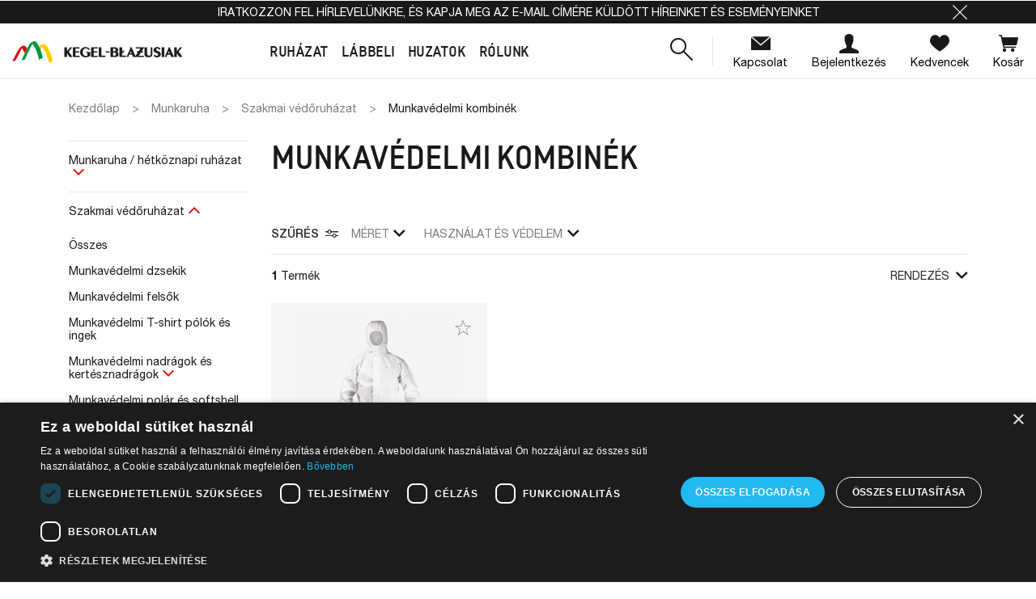

--- FILE ---
content_type: text/html; charset=utf-8
request_url: https://kegel24.hu/1144-munkavedelmi-kombinek
body_size: 28401
content:
<!doctype html>
<html lang="hu">

  <head>
    
      
  

  <meta charset="utf-8">


  <meta http-equiv="x-ua-compatible" content="ie=edge">



  <title>Munkavédelmi kombinék</title>
  <meta name="description" content="">
  <meta name="keywords" content="">
  
    <script type="text/javascript" charset="UTF-8" src="//cdn.cookie-script.com/s/3fb7dc552cd13b3fe3a12e7bd94ec6e3.js"></script>
    
        
      <link rel="canonical" href="https://kegel24.hu/1144-munkavedelmi-kombinek">
    
                    
  <meta property="og:title" content="Munkavédelmi kombinék"/>
<meta property="og:description" content=""/>
<meta property="og:type" content="website"/>
<meta property="og:url" content="https://kegel24.hu/1144-munkavedelmi-kombinek"/>
<meta property="og:site_name" content="kegel24"/>
<meta property="og:image" content="https://kegel24.huhttps://kegel24.hu/img/logo.png"/>

<script type="application/ld+json">
{
    "@context" : "http://schema.org",
    "@type" : "Organization",
    "name" : "kegel24",
    "url" : "https://kegel24.hu/",
    "logo" : {
        "@type":"ImageObject",
        "url":"https://kegel24.huhttps://kegel24.hu/img/logo.png"
    }
}

</script>

<script type="application/ld+json">
{
    "@context":"http://schema.org",
    "@type":"WebPage",
    "isPartOf": {
        "@type":"WebSite",
        "url":  "https://kegel24.hu/",
        "name": "kegel24"
    },
    "name": "Munkavédelmi kombinék",
    "url":  "https://kegel24.hu/1144-munkavedelmi-kombinek"
}


</script>


  


<meta name="format-detection" content="telephone=no">


  <meta name="viewport" content="width=device-width, initial-scale=1">



  <link rel="icon" type="image/vnd.microsoft.icon" href="https://kegel24.hu/img/favicon.ico?1688467512">
  <link rel="shortcut icon" type="image/x-icon" href="https://kegel24.hu/img/favicon.ico?1688467512">



  
  <link rel="stylesheet" href="https://kegel24.hu/themes/starter/assets/cache/theme-48bcb7112.css?v=7f6ffaa6bb0b408017b62254211691b5" type="text/css" media="all">




  <link rel="preload" as="font" href="/themes/starter/assets/fonts/icomoon.woff" crossorigin>
<link rel="preload" as="font" href="/themes/starter/assets/fonts/MaterialIcons-Regular.woff2" crossorigin>

<link rel="preload" as="font" href="/themes/starter/assets/fonts/HelveticaNeueLTProBd.woff2" crossorigin>
<link rel="preload" as="font" href="/themes/starter/assets/fonts/HelveticaNeueLTProMd.woff2" crossorigin>
<link rel="preload" as="font" href="/themes/starter/assets/fonts/HelveticaNeueLTProRoman.woff2" crossorigin>


<link rel="preload" as="font" href="/themes/starter/assets/fonts/neueVektorARegular.woff2" crossorigin>
<link rel="preload" as="font" href="/themes/starter/assets/fonts/neueVektorAMedium.woff2" crossorigin>
<link rel="preload" as="font" href="/themes/starter/assets/fonts/neueVektorABold.woff2" crossorigin>




  
  <script type="text/javascript" src="https://kegel24.hu/themes/starter/assets/cache/head-74a321111.js?v=698d51a19d8a121ce581499d7b701668" ></script>


  <script type="text/javascript">
        var prestashop = {"cart":{"products":[],"totals":{"total":{"type":"total","label":"\u00d6sszesen","amount":0,"value":"0\u00a0Ft"},"total_including_tax":{"type":"total","label":"\u00d6sszesen (brutt\u00f3)","amount":0,"value":"0\u00a0Ft"},"total_excluding_tax":{"type":"total","label":"\u00d6sszesen (\u00c1fa n\u00e9lk\u00fcl)","amount":0,"value":"0\u00a0Ft"}},"subtotals":{"products":{"type":"products","label":"R\u00e9sz\u00f6sszeg","amount":0,"value":"0\u00a0Ft"},"discounts":null,"shipping":{"type":"shipping","label":"Sz\u00e1ll\u00edt\u00e1s","amount":0,"value":""},"tax":null},"products_count":0,"summary_string":"0 elem","vouchers":{"allowed":1,"added":[]},"discounts":[],"minimalPurchase":0,"minimalPurchaseRequired":""},"currency":{"name":"Magyar forint","iso_code":"HUF","iso_code_num":"348","sign":"Ft"},"customer":{"lastname":null,"firstname":null,"email":null,"birthday":null,"newsletter":null,"newsletter_date_add":null,"optin":null,"website":null,"company":null,"siret":null,"ape":null,"is_logged":false,"gender":{"type":null,"name":null},"addresses":[]},"language":{"name":"Magyar (Hungarian)","iso_code":"hu","locale":"hu-HU","language_code":"hu-hu","is_rtl":"0","date_format_lite":"Y-m-d","date_format_full":"Y-m-d H:i:s","id":2},"page":{"title":"","canonical":"https:\/\/kegel24.hu\/1144-munkavedelmi-kombinek","meta":{"title":"Munkav\u00e9delmi kombin\u00e9k","description":"","keywords":"","robots":"index"},"page_name":"category","body_classes":{"lang-hu":true,"lang-rtl":false,"country-HU":true,"currency-HUF":true,"layout-left-column":true,"page-category":true,"tax-display-enabled":true,"category-id-1144":true,"category-Munkav\u00e9delmi kombin\u00e9k":true,"category-id-parent-71":true,"category-depth-level-4":true},"admin_notifications":[]},"shop":{"name":"kegel24","logo":"https:\/\/kegel24.hu\/img\/logo.png","stores_icon":"https:\/\/kegel24.hu\/img\/logo_stores.png","favicon":"https:\/\/kegel24.hu\/img\/favicon.ico"},"urls":{"base_url":"https:\/\/kegel24.hu\/","current_url":"https:\/\/kegel24.hu\/1144-munkavedelmi-kombinek","shop_domain_url":"https:\/\/kegel24.hu","img_ps_url":"https:\/\/kegel24.hu\/img\/","img_cat_url":"https:\/\/kegel24.hu\/img\/c\/","img_lang_url":"https:\/\/kegel24.hu\/img\/l\/","img_prod_url":"https:\/\/kegel24.hu\/img\/p\/","img_manu_url":"https:\/\/kegel24.hu\/img\/m\/","img_sup_url":"https:\/\/kegel24.hu\/img\/su\/","img_ship_url":"https:\/\/kegel24.hu\/img\/s\/","img_store_url":"https:\/\/kegel24.hu\/img\/st\/","img_col_url":"https:\/\/kegel24.hu\/img\/co\/","img_url":"https:\/\/kegel24.hu\/themes\/starter\/assets\/img\/","css_url":"https:\/\/kegel24.hu\/themes\/starter\/assets\/css\/","js_url":"https:\/\/kegel24.hu\/themes\/starter\/assets\/js\/","pic_url":"https:\/\/kegel24.hu\/upload\/","pages":{"address":"https:\/\/kegel24.hu\/cim","addresses":"https:\/\/kegel24.hu\/cimek","authentication":"https:\/\/kegel24.hu\/bejelentkezes","cart":"https:\/\/kegel24.hu\/kosar","category":"https:\/\/kegel24.hu\/index.php?controller=category","cms":"https:\/\/kegel24.hu\/index.php?controller=cms","contact":"https:\/\/kegel24.hu\/kapcsolat","discount":"https:\/\/kegel24.hu\/kedvezmeny","guest_tracking":"https:\/\/kegel24.hu\/vendeg-kovetes","history":"https:\/\/kegel24.hu\/rendeles-elozmenyek","identity":"https:\/\/kegel24.hu\/szemelyes-informaciok","index":"https:\/\/kegel24.hu\/","my_account":"https:\/\/kegel24.hu\/fiokom","order_confirmation":"https:\/\/kegel24.hu\/rendeles-visszaigazolas","order_detail":"https:\/\/kegel24.hu\/index.php?controller=order-detail","order_follow":"https:\/\/kegel24.hu\/rendeles-kovetes","order":"https:\/\/kegel24.hu\/rendeles","order_return":"https:\/\/kegel24.hu\/index.php?controller=order-return","order_slip":"https:\/\/kegel24.hu\/order-slip","pagenotfound":"https:\/\/kegel24.hu\/oldal-nem-talalhato","password":"https:\/\/kegel24.hu\/elfelejtett-jelszo","pdf_invoice":"https:\/\/kegel24.hu\/index.php?controller=pdf-invoice","pdf_order_return":"https:\/\/kegel24.hu\/index.php?controller=pdf-order-return","pdf_order_slip":"https:\/\/kegel24.hu\/index.php?controller=pdf-order-slip","prices_drop":"https:\/\/kegel24.hu\/learazas","product":"https:\/\/kegel24.hu\/index.php?controller=product","search":"https:\/\/kegel24.hu\/search-core","sitemap":"https:\/\/kegel24.hu\/Oldalt\u00e9rk\u00e9p","stores":"https:\/\/kegel24.hu\/boltok","supplier":"https:\/\/kegel24.hu\/beszallito","register":"https:\/\/kegel24.hu\/bejelentkezes?create_account=1","order_login":"https:\/\/kegel24.hu\/rendeles?login=1"},"alternative_langs":[],"theme_assets":"\/themes\/starter\/assets\/","actions":{"logout":"https:\/\/kegel24.hu\/?mylogout="},"no_picture_image":{"bySize":{"small_default":{"url":"https:\/\/kegel24.hu\/img\/p\/hu-default-small_default.jpg","width":96,"height":120},"cart_default":{"url":"https:\/\/kegel24.hu\/img\/p\/hu-default-cart_default.jpg","width":125,"height":125},"pdt_180":{"url":"https:\/\/kegel24.hu\/img\/p\/hu-default-pdt_180.jpg","width":180,"height":225},"home_default":{"url":"https:\/\/kegel24.hu\/img\/p\/hu-default-home_default.jpg","width":280,"height":351},"home_default_secondary":{"url":"https:\/\/kegel24.hu\/img\/p\/hu-default-home_default_secondary.jpg","width":400,"height":273},"pdt_300":{"url":"https:\/\/kegel24.hu\/img\/p\/hu-default-pdt_300.jpg","width":300,"height":375},"pdt_360":{"url":"https:\/\/kegel24.hu\/img\/p\/hu-default-pdt_360.jpg","width":360,"height":450},"medium_default":{"url":"https:\/\/kegel24.hu\/img\/p\/hu-default-medium_default.jpg","width":452,"height":565},"pdt_540":{"url":"https:\/\/kegel24.hu\/img\/p\/hu-default-pdt_540.jpg","width":540,"height":675},"large_default":{"url":"https:\/\/kegel24.hu\/img\/p\/hu-default-large_default.jpg","width":800,"height":1000}},"small":{"url":"https:\/\/kegel24.hu\/img\/p\/hu-default-small_default.jpg","width":96,"height":120},"medium":{"url":"https:\/\/kegel24.hu\/img\/p\/hu-default-pdt_300.jpg","width":300,"height":375},"large":{"url":"https:\/\/kegel24.hu\/img\/p\/hu-default-large_default.jpg","width":800,"height":1000},"legend":""}},"configuration":{"display_taxes_label":true,"display_prices_tax_incl":true,"is_catalog":false,"show_prices":true,"opt_in":{"partner":true},"quantity_discount":{"type":"discount","label":"Kedvezm\u00e9ny"},"voucher_enabled":1,"return_enabled":0},"field_required":[],"breadcrumb":{"links":[{"title":"Kezd\u0151lap","url":"https:\/\/kegel24.hu\/"},{"title":"Munkaruha","url":"https:\/\/kegel24.hu\/1046-munkaruha"},{"title":"Szakmai v\u00e9d\u0151ruh\u00e1zat","url":"https:\/\/kegel24.hu\/71-szakmai-vedoruhazat"},{"title":"Munkav\u00e9delmi kombin\u00e9k","url":"https:\/\/kegel24.hu\/1144-munkavedelmi-kombinek"}],"count":4},"link":{"protocol_link":"https:\/\/","protocol_content":"https:\/\/"},"time":1769265966,"static_token":"b14c50f5214d424094a3b8cbe3610725","token":"c64401a5be2bb58f83c804a9e7474a95","debug":false,"cookie_script":"\/\/cdn.cookie-script.com\/s\/3fb7dc552cd13b3fe3a12e7bd94ec6e3.js","modules":{"wnet_captcha":{"useWnetCaptcha":true,"captchaSiteKey":"6LfDG7orAAAAAJd3zP4zpdg1huCPjWP6Pdh4x4SG"}}};
      </script>



  <!-- emarketing start -->



<!-- emarketing end -->
<script>
    var x13pricehistory_ajax_url = 'https://kegel24.hu/module/x13pricehistory/ajax';
    var x13pricehistory_ajax_token = 'b14c50f5214d424094a3b8cbe3610725';
</script>

<!-- Global site tag (gtag.js) - Google Analytics -->
<script async src='https://www.googletagmanager.com/gtag/js?id=UA-65070286-1' data-keepinline></script>
<script data-keepinline>
    
    window.dataLayer = window.dataLayer || [];
    function gtag(){dataLayer.push(arguments);}
    gtag('js', new Date());
    
</script>




    
  </head>

  <body id="category" class="lang-hu country-hu currency-huf layout-left-column page-category tax-display-enabled category-id-1144 category-munkavedelmi-kombinek category-id-parent-71 category-depth-level-4">

    
      
    

    
          

    <header id="header" class="l-header">
      
        
  <div class="header-banner">
    
                  
      
              <div class="header-infobar js-header-infobar" data-cookiename=0ebd289ef6811db6b9becdeef87cf9a9>
          <div class="container">
            <div class="header-infobar__content">
              <p><a class="text-reset" href="#newsletter-form">Iratkozzon fel hírlevelünkre, és kapja meg az e-mail címére küldött híreinket és eseményeinket</a></p>

              <a href="#" role="button" class="js-header-infobar-close header-infobar__close">
                <div class="icon icon-close header-infobar__close-icon"></div>
              </a>
            </div>
          </div>
        </div>
          

          
  </div>



  <nav class="header-nav">
    <div class="container header__container">
      <div class="row visible--desktop displayNav1">
        <div class="col-md-4">
            
        </div>
        <div class="col-md-8 displayNav2 right-nav">
            
        </div>
      </div>
    </div>
  </nav>



  <div class="container-fluid">
    <div class="header-top js-header-top">
      <div class="row align-items-center header-top__row">
        <div class="col-lg-2 header-top__col header-top__col--logo mx-auto mx-lg-0">
          <a href="https://kegel24.hu/">
            <img class="logo img-fluid" src="https://kegel24.hu/themes/starter/assets/img/logo/logo-2.svg" alt="kegel24" width="210" height="27">
          </a>
        </div>
        
<div class="iqitmegamenu-wrapper col-lg col-auto header-top__col header-top__col--menu cbp-hor-width-">
  <div id="iqitmegamenu-horizontal"
    class="iqitmegamenu  cbp-nosticky "
    role="navigation">

    

    <nav id="cbp-hrmenu"
      class="cbp-hrmenu cbp-horizontal cbp-hrsub-narrow       cbp-submenu-notarrowed  cbp-submenu-notarrowed  ">
      <ul class="cbp-hrmenu__list">
                  <li
            class="cbp-hrmenu__elem h-100 cbp-hrmenu-tab cbp-hrmenu-tab-2  cbp-has-submeu">
            							<a class="cbp-hrmenu__link h-100" href="#" >
						

                  <span class="cbp-hrmenu__link-title h4">
                    Ruházat                    <i class="icon fa icon-angle-down cbp-submenu-aindicator"></i></span>
                                  </a>
                                  <div class="cbp-hrsub">
                    <div class="cbp-hrsub-inner">
                                                                        <div class="container-xs-height cbp-tabs-container">
														<ul class="cbp-hrsub-tabs-names cbp-tabs-names nav" role="tablist">
																																																<li
																		class="innertab-1 cbp-hrsub-tabs-names__elem">
																		<a
                                        class="
                                        active                                        cbp-hrsub-tabs-names__link"
                                                                                  aria-selected="true"
                                                                                                                          data-trigger="link-click"
                                          data-link="https://kegel24.hu/13-munkaruha-hetkoeznapi-ruhazat"
                                                                                role="tab"
                                        href="#1-innertab-2"
                                        >
																			                                        <span class="h3 cbp-hrsub-tabs-names__link-title">
                                          Munkaruha / hétköznapi ruházat
                                        </span>
                                      																			                                        <span class="cbp-hrsub-tabs-names__link-subtitle">
																					Work &amp; Casual
                                        </span>																		</a>
																	</li>
																																	<li
																		class="innertab-3 cbp-hrsub-tabs-names__elem">
																		<a
                                        class="
                                                                                cbp-hrsub-tabs-names__link"
                                                                                  aria-selected="false"
                                                                                                                          data-trigger="link-click"
                                          data-link="https://kegel24.hu/71-szakmai-vedoruhazat"
                                                                                role="tab"
                                        href="#3-innertab-2"
                                        >
																			                                        <span class="h3 cbp-hrsub-tabs-names__link-title">
                                          Szakmai védőruházat
                                        </span>
                                      																			                                        <span class="cbp-hrsub-tabs-names__link-subtitle">
																					Protective
                                        </span>																		</a>
																	</li>
																																	<li
																		class="innertab-4 cbp-hrsub-tabs-names__elem">
																		<a
                                        class="
                                                                                cbp-hrsub-tabs-names__link"
                                                                                  aria-selected="false"
                                                                                                                          data-trigger="link-click"
                                          data-link="https://kegel24.hu/497-horeca-es-haccp-ruhazat"
                                                                                role="tab"
                                        href="#4-innertab-2"
                                        >
																			                                        <span class="h3 cbp-hrsub-tabs-names__link-title">
                                          Horeca és Haccp ruházat
                                        </span>
                                      																			                                        <span class="cbp-hrsub-tabs-names__link-subtitle">
																					Food &amp; Gastro &amp; Clean
                                        </span>																		</a>
																	</li>
																																	<li
																		class="innertab-5 cbp-hrsub-tabs-names__elem">
																		<a
                                        class="
                                                                                cbp-hrsub-tabs-names__link"
                                                                                  aria-selected="false"
                                                                                                                          data-trigger="link-click"
                                          data-link="https://kegel24.hu/523-egeszseguegyi-ruhazat"
                                                                                role="tab"
                                        href="#5-innertab-2"
                                        >
																			                                        <span class="h3 cbp-hrsub-tabs-names__link-title">
                                          Egészségügyi ruházat
                                        </span>
                                      																			                                        <span class="cbp-hrsub-tabs-names__link-subtitle">
																					Medical
                                        </span>																		</a>
																	</li>
																																	<li
																		class="innertab-46 cbp-hrsub-tabs-names__elem">
																		<a
                                        class="
                                                                                cbp-hrsub-tabs-names__link"
                                                                                  aria-selected="false"
                                                                                                                          data-trigger="link-click"
                                          data-link="https://kegel24.hu/2671-ajanlott-termekek"
                                                                                role="tab"
                                        href="#46-innertab-2"
                                        >
																			                                        <span class="h3 cbp-hrsub-tabs-names__link-title">
                                          Ajánlott
                                        </span>
                                      																																					</a>
																	</li>
																																													</ul>

														                              <div class="tab-content pt-0">
                                                                  <div
                                    role="tabpanel"
                                    class="tab-pane fade active show innertabcontent-1"
                                    id="1-innertab-2">

                                                                                                                  
		<div class="row menu_row menu-element js-menu-row first_rows menu-element-id-1">
					

									
			<div  class="col-2 cbp-menu-column cbp-menu-element menu-element-id-4  ">
			<div class="cbp-menu-column-inner">
						
									<div class="mb-3">
													<span class="cbp-column-title js-title-equal h6 h6-md text-dark d-block  transition-300">TERMÉKEK </span>
											</div>
				
				
											 <ul>
<li><span style="color: #808080;"><a href="https://kegel24.hu/18-meleg-munkas-dzsekik-es-mellenyek"><span style="color: #808080;">Dzsekik és mellények</span></a></span></li>
<li><span style="color: #808080;"><a href="https://kegel24.hu/19-munkaruhazati-felsok"><span style="color: #808080;">Felsők és Munkakabátok</span></a></span></li>
<li><span style="color: #808080;"><a href="https://kegel24.hu/1117-munkaruhazati-t-shirt-polok-es-ingek"><span style="color: #808080;">T-shirt pólók és ingek</span></a></span></li>
<li><span style="color: #808080;"><a href="https://kegel24.hu/380-munkasnadrag-es-szoknyak"><span style="color: #808080;">Nadrág és szoknyák</span></a></span></li>
<li><span style="color: #808080;"><a href="https://kegel24.hu/1118-munkaruhazati-kombine"><span style="color: #808080;">Kombiné</span></a></span></li>
<li><span style="color: #808080;"><a href="https://kegel24.hu/1119-thermo-munka-fehernemu"><span style="color: #808080;">Thermo munka fehérnemű</span></a></span></li>
<li><span style="color: #808080;"><a href="https://kegel24.hu/1120-munkaruhazati-polar-es-softshell-ruhazat"><span style="color: #808080;">Polár és softshell</span></a></span></li>
<li><span style="color: #808080;"><a href="https://kegel24.hu/1121-munkaruhazati-koepeny"><span style="color: #808080;">Köpeny</span></a></span></li>
<li><span style="color: #808080;"><a href="https://kegel24.hu/1122-munka-kiegeszitok"><span style="color: #808080;">Kiegészítők</span></a></span></li>
</ul>
					
				
			

						</div>		</div>
						
			<div  class="col-2 cbp-menu-column cbp-menu-element menu-element-id-3  ">
			<div class="cbp-menu-column-inner">
						
									<div class="mb-3">
													<span class="cbp-column-title js-title-equal h6 h6-md text-dark d-block  transition-300">KEGEL-BŁAŻUSIAK </span>
											</div>
				
				
											 <ul>
<li><span style="color: #808080;"><a href="https://kegel24.hu/13-munkaruha-hetkoeznapi-ruhazat?q=Kollekci%C3%B3-STANDARD"><span style="color: #808080;">STANDARD</span></a></span></li>
<li><span style="color: #808080;"><a href="https://kegel24.hu/13-munkaruha-hetkoeznapi-ruhazat?q=Kollekci%C3%B3-WORK+PLUS"><span style="color: #808080;">WORK PLUS</span></a></span></li>
<li><span style="color: #808080;"><a href="https://kegel24.hu/13-munkaruha-hetkoeznapi-ruhazat?q=Kollekci%C3%B3-PROFI-TOP"><span style="color: #808080;">TOP + PROFI</span></a></span></li>
<li><span style="color: #808080;"><a href="https://kegel24.hu/13-munkaruha-hetkoeznapi-ruhazat?q=Kollekci%C3%B3-EXPERT"><span style="color: #808080;">EXPERT</span></a></span></li>
<li><span style="color: #808080;"><a href="https://kegel24.hu/13-munkaruha-hetkoeznapi-ruhazat?q=Kollekci%C3%B3-V+WORK"><span style="color: #808080;">V-WORK</span></a></span></li>
</ul>
					
				
			

						</div>		</div>
						
			<div  class="col-2 cbp-menu-column cbp-menu-element menu-element-id-8  ">
			<div class="cbp-menu-column-inner">
						
									<div class="mb-3">
													<span class="cbp-column-title js-title-equal h6 h6-md text-dark d-block  transition-300">111 </span>
											</div>
				
				
											 <ul>
<li><span style="color: #808080;"><a href="https://kegel24.hu/13-munkaruha-hetkoeznapi-ruhazat?q=Kollekci%C3%B3-111+WORKWEAR+ENGINEERING"><span style="color: #808080;">WORKWEAR ENGINEERING</span></a></span></li>
</ul>
					
				
			

						</div>		</div>
						
			<div  class="col-2 cbp-menu-column cbp-menu-element menu-element-id-9  ">
			<div class="cbp-menu-column-inner">
						
									<div class="mb-3">
													<span class="cbp-column-title js-title-equal h6 h6-md text-dark d-block  transition-300">KNEITER </span>
											</div>
				
				
											 <ul>
<li><span style="color: #808080;"><a href="https://kegel24.hu/13-munkaruha-hetkoeznapi-ruhazat?q=Kollekci%C3%B3-ROCK"><span style="color: #808080;">ROCK</span></a></span></li>
<li><span style="color: #808080;"><a href="https://kegel24.hu/13-munkaruha-hetkoeznapi-ruhazat?q=Kollekci%C3%B3-ECO"><span style="color: #808080;">ECO</span></a></span></li>
<li><span style="color: #808080;"><a href="https://kegel24.hu/13-munkaruha-hetkoeznapi-ruhazat?q=Kollekci%C3%B3-CLASSIC"><span style="color: #808080;">CLASSIC</span></a></span></li>
<li><span style="color: #808080;"><a href="https://kegel24.hu/71-szakmai-vedoruhazat?q=Kollekci%C3%B3-KNEITER+HI+VIS+"><span style="color: #808080;">HI VIS</span></a></span></li>
</ul>
					
				
			

						</div>		</div>
						
			<div  class="col-4 cbp-menu-column cbp-menu-element menu-element-id-5  ml-auto cbp-menu-column--product">
			<div class="cbp-menu-column-inner">
						
									<div class="mb-3">
													<span class="cbp-column-title js-title-equal h6 h6-md text-dark d-block  transition-300">Trendy </span>
											</div>
				
				
																		
<ul class="cbp-products-big row">
			<li class="ajax_block_product col-12">
			<a href="https://kegel24.hu/munkaruhazati-polar-es-softshell-ruhazat/1614-61947-softshell-kapucnival-108vv-work-flex.html" class="thumbnail product-thumbnail rc ratio5_4">
									<img
						data-src="https://kegel24.hu/10304-home_default/softshell-kapucnival-108vv-work-flex.jpg"
						alt="Softshell kapucnival 108V/V-Work Flex"
						data-full-size-image-url="https://kegel24.hu/10304-large_default/softshell-kapucnival-108vv-work-flex.jpg"
						class="lazyload"
					>
							</a>
		</li>
	</ul>
											
				
			

						</div>		</div>
											</div>
                                                                              
		<div class="row menu_row menu-element js-menu-row first_rows menu-element-id-7">
					

									
			<div  class="col-12 cbp-menu-column cbp-menu-element menu-element-id-6  ">
			<div class="cbp-menu-column-inner">
						
				
				
											 <ul class="menu-footer-links">
<li class="menu-footer-links__elem"><a href="https://kegel24.hu/13-munkaruha-hetkoeznapi-ruhazat?q=T%C3%ADpus-%C3%9Aj" class="menu-footer-links__link menu-footer-links__link--success"> Új </a></li>
<li class="menu-footer-links__elem"><a href="https://kegel24.hu/2671-ajanlott-termekek?q=Kollekci%C3%B3-111+WORKWEAR+ENGINEERING-EXPERT-STANDARD-V+WORK-WORK+PLUS" class="menu-footer-links__link menu-footer-links__link--danger"> Ajánlott </a></li>
<li class="menu-footer-links__elem"><a href="https://kegel24.hu/13-munkaruha-hetkoeznapi-ruhazat?q=T%C3%ADpus-Outlet" class="menu-footer-links__link"> Outlet </a></li>
</ul>
					
				
			

						</div>		</div>
											</div>
                                                                          
                                  </div>
                                                                  <div
                                    role="tabpanel"
                                    class="tab-pane fade  innertabcontent-3"
                                    id="3-innertab-2">

                                                                                                                  
		<div class="row menu_row menu-element js-menu-row first_rows menu-element-id-1">
					

									
			<div  class="col-2 cbp-menu-column cbp-menu-element menu-element-id-2  ">
			<div class="cbp-menu-column-inner">
						
									<div class="mb-3">
													<span class="cbp-column-title js-title-equal h6 h6-md text-dark d-block  transition-300">TERMÉKEK </span>
											</div>
				
				
											<ul class="cbp-links cbp-valinks cbp-valinks-vertical">
																						<li class="cbp-category-link-w">
									<a class="cbp-links" href="https://kegel24.hu/515-munkavedelmi-dzsekik" >
										Munkavédelmi dzsekik
									</a>
								</li>
																														<li class="cbp-category-link-w">
									<a class="cbp-links" href="https://kegel24.hu/520-munkavedelmi-felsok" >
										Munkavédelmi felsők
									</a>
								</li>
																														<li class="cbp-category-link-w">
									<a class="cbp-links" href="https://kegel24.hu/506-munkavedelmi-t-shirt-polok-es-ingek" >
										Munkavédelmi T-shirt pólók és ingek
									</a>
								</li>
																														<li class="cbp-category-link-w">
									<a class="cbp-links" href="https://kegel24.hu/530-munkavedelmi-nadragok-es-kertesznadragok" >
										Munkavédelmi nadrágok és kertésznadrágok
									</a>
								</li>
																														<li class="cbp-category-link-w">
									<a class="cbp-links" href="https://kegel24.hu/1144-munkavedelmi-kombinek" >
										Munkavédelmi kombinék
									</a>
								</li>
																														<li class="cbp-category-link-w">
									<a class="cbp-links" href="https://kegel24.hu/516-munkavedelmi-polar-es-softshell-ruhazat" >
										Munkavédelmi polár és softshell ruházat
									</a>
								</li>
																														<li class="cbp-category-link-w">
									<a class="cbp-links" href="https://kegel24.hu/529-munkavedelmi-koepeny" >
										Munkavédelmi köpeny
									</a>
								</li>
																					</ul>
					
				
			

						</div>		</div>
						
			<div  class="col-3 cbp-menu-column cbp-menu-element menu-element-id-3  ">
			<div class="cbp-menu-column-inner">
						
									<div class="mb-3">
													<span class="cbp-column-title js-title-equal h6 h6-md text-dark d-block  transition-300">Alkalmazás és védelem </span>
											</div>
				
				
											<ul class="cbp-links cbp-valinks cbp-valinks-vertical">
																						<li class="cbp-category-link-w">
									<a class="cbp-links" href="https://kegel24.hu/1161-hegeszto-ruhazat-nehezen-gyullado-ruha-flame-protect" >
										Hegesztő ruházat, nehezen gyulladó ruha - FLAME PROTECT
									</a>
								</li>
																														<li class="cbp-category-link-w">
									<a class="cbp-links" href="https://kegel24.hu/514-savvedo-ruhazat-acid-protect" >
										Savvédő ruházat - ACID PROTECT
									</a>
								</li>
																														<li class="cbp-category-link-w">
									<a class="cbp-links" href="https://kegel24.hu/505-antisztatikus-ruhazat-antystatic-protect" >
										Antisztatikus ruházat - ANTYSTATIC PROTECT
									</a>
								</li>
																														<li class="cbp-category-link-w">
									<a class="cbp-links" href="https://kegel24.hu/509-lathatosagi-ruhazat-hivis-protect" >
										Láthatósági ruházat HIVIS PROTECT
									</a>
								</li>
																														<li class="cbp-category-link-w">
									<a class="cbp-links" href="https://kegel24.hu/533-hideg-elleni-vedoruha-en-342-winter-protect" >
										Hideg elleni védőruha EN 342 - WINTER PROTECT
									</a>
								</li>
																														<li class="cbp-category-link-w">
									<a class="cbp-links" href="https://kegel24.hu/510-multivedo-ruhazat-multi-protect" >
										Multivédő ruházat - MULTI PROTECT
									</a>
								</li>
																					</ul>
					
				
			

						</div>		</div>
						
			<div  class="col-2 cbp-menu-column cbp-menu-element menu-element-id-8  ">
			<div class="cbp-menu-column-inner">
						
									<div class="mb-3">
													<span class="cbp-column-title js-title-equal h6 h6-md text-dark d-block  transition-300">KEGEL-BŁAŻUSIAK </span>
											</div>
				
				
											<ul class="cbp-links cbp-valinks cbp-valinks-vertical">
																						<li class="cbp-category-link-w">
									<a class="cbp-links" href="https://kegel24.hu/71-szakmai-vedoruhazat?q=Kollekci%C3%B3-FLAME+PROTECT" >
										FLAME PROTECT
									</a>
								</li>
																														<li class="cbp-category-link-w">
									<a class="cbp-links" href="https://kegel24.hu/71-szakmai-vedoruhazat?q=Kollekci%C3%B3-ACID+PROTECT" >
										ACID PROTECT
									</a>
								</li>
																														<li class="cbp-category-link-w">
									<a class="cbp-links" href="https://kegel24.hu/71-szakmai-vedoruhazat?q=Kollekci%C3%B3-ANTYSTATIC+PROTECT" >
										ANTYSTATIC PROTECT
									</a>
								</li>
																														<li class="cbp-category-link-w">
									<a class="cbp-links" href="https://kegel24.hu/71-szakmai-vedoruhazat?q=Kollekci%C3%B3-HIVIS+PROTECT" >
										HIVIS PROTECT
									</a>
								</li>
																														<li class="cbp-category-link-w">
									<a class="cbp-links" href="https://kegel24.hu/71-szakmai-vedoruhazat?q=Kollekci%C3%B3-WINTER+PROTECT" >
										WINTER PROTECT
									</a>
								</li>
																														<li class="cbp-category-link-w">
									<a class="cbp-links" href="https://kegel24.hu/71-szakmai-vedoruhazat?q=Kollekci%C3%B3-MULTI+PROTECT" >
										MULTI PROTECT
									</a>
								</li>
																					</ul>
					
				
			

						</div>		</div>
						
			<div  class="col-2 cbp-menu-column cbp-menu-element menu-element-id-11  ">
			<div class="cbp-menu-column-inner">
						
									<div class="mb-3">
													<span class="cbp-column-title js-title-equal h6 h6-md text-dark d-block  transition-300">KNEITER </span>
											</div>
				
				
											<ul class="cbp-links cbp-valinks cbp-valinks-vertical">
																						<li class="cbp-category-link-w">
									<a class="cbp-links" href="https://kegel24.hu/71-szakmai-vedoruhazat?q=Kollekci%C3%B3-KNEITER+HI+VIS+" >
										HI VIS
									</a>
								</li>
																					</ul>
					
				
			

						</div>		</div>
						
			<div  class="col-3 cbp-menu-column cbp-menu-element menu-element-id-7  ml-auto cbp-menu-column--product">
			<div class="cbp-menu-column-inner">
						
									<div class="mb-3">
													<span class="cbp-column-title js-title-equal h6 h6-md text-dark d-block  transition-300">Trendy </span>
											</div>
				
				
																		
<ul class="cbp-products-big row">
	</ul>
											
				
			

						</div>		</div>
											</div>
                                                                              
		<div class="row menu_row menu-element js-menu-row first_rows menu-element-id-10">
					

									
			<div  class="col-12 cbp-menu-column cbp-menu-element menu-element-id-6  ">
			<div class="cbp-menu-column-inner">
						
				
				
											 <ul class="menu-footer-links">
<li class="menu-footer-links__elem"><a href="https://kegel24.hu/71-szakmai-vedoruhazat?q=Típus-Új" class="menu-footer-links__link menu-footer-links__link--success"> Új</a></li>
<li class="menu-footer-links__elem"><a href="https://kegel24.hu/2671-ajanlott-termekek?q=Használat+és+védelem-Védőruházat" class="menu-footer-links__link menu-footer-links__link--danger"> Ajánlott </a></li>
<li class="menu-footer-links__elem  style=" visibility:="" hidden=""><a href="http://kegel24.pl/71-odziez-ochronna-i-specjalistyczna?q=Typ-Outlet" class="menu-footer-links__link"> Outlet </a></li>
</ul>
					
				
			

						</div>		</div>
											</div>
                                                                          
                                  </div>
                                                                  <div
                                    role="tabpanel"
                                    class="tab-pane fade  innertabcontent-4"
                                    id="4-innertab-2">

                                                                                                                  
		<div class="row menu_row menu-element js-menu-row first_rows menu-element-id-2">
					

									
			<div  class="col-2 cbp-menu-column cbp-menu-element menu-element-id-5  ">
			<div class="cbp-menu-column-inner">
						
									<div class="mb-3">
													<span class="cbp-column-title js-title-equal h6 h6-md text-dark d-block  transition-300">TERMÉKEK </span>
											</div>
				
				
											<ul class="cbp-links cbp-valinks cbp-valinks-vertical">
																						<li class="cbp-category-link-w">
									<a class="cbp-links" href="https://kegel24.hu/498-szakacskabat" >
										Szakácskabát
									</a>
								</li>
																														<li class="cbp-category-link-w">
									<a class="cbp-links" href="https://kegel24.hu/503-gasztro-koepeny" >
										Gasztro köpeny
									</a>
								</li>
																														<li class="cbp-category-link-w">
									<a class="cbp-links" href="https://kegel24.hu/1135-gasztro-dzsekik-es-mellenyek" >
										Gasztró dzsekik és mellények
									</a>
								</li>
																														<li class="cbp-category-link-w">
									<a class="cbp-links" href="https://kegel24.hu/1136-horeca-t-shirt-polok-es-ingek" >
										Horeca T-shirt pólók és ingek
									</a>
								</li>
																														<li class="cbp-category-link-w">
									<a class="cbp-links" href="https://kegel24.hu/1137-szakacs-nadragok-es-szoknyak" >
										Szakács nadrágok és szoknyák
									</a>
								</li>
																														<li class="cbp-category-link-w">
									<a class="cbp-links" href="https://kegel24.hu/1139-szakacs-polar-es-softshell-ruhazat" >
										Szakács polár és softshell ruházat
									</a>
								</li>
																														<li class="cbp-category-link-w">
									<a class="cbp-links" href="https://kegel24.hu/1140-konyhai-pincer-koetenyek" >
										Konyhai-, pincér kötények
									</a>
								</li>
																														<li class="cbp-category-link-w">
									<a class="cbp-links" href="https://kegel24.hu/1141-horeca-es-haccp-kiegeszitok" >
										Horeca  és Haccp kiegészítők
									</a>
								</li>
																					</ul>
					
				
			

						</div>		</div>
						
			<div  class="col-4 cbp-menu-column cbp-menu-element menu-element-id-6  ">
			<div class="cbp-menu-column-inner">
						
									<div class="mb-3">
													<span class="cbp-column-title js-title-equal h6 h6-md text-dark d-block  transition-300">Alkalmazás és védelem </span>
											</div>
				
				
											<ul class="cbp-links cbp-valinks cbp-valinks-vertical">
																						<li class="cbp-category-link-w">
									<a class="cbp-links" href="https://kegel24.hu/495-szallodai-ettermi-es-catering-dolgozok-szamara-keszuelt-ruhazat-horeca" >
										Szállodai, éttermi és catering dolgozók számára készült ruházat - HoReCa
									</a>
								</li>
																														<li class="cbp-category-link-w">
									<a class="cbp-links" href="https://kegel24.hu/496-elelmiszer-feldolgozotelepek-dolgozoinak-szant-ruhazat-haccp" >
										Élelmiszer feldolgozótelepek dolgozóinak szánt ruházat - HACCP
									</a>
								</li>
																														<li class="cbp-category-link-w">
									<a class="cbp-links" href="https://kegel24.hu/502-takarito-vallalkozasok-dolgozoinak-szant-ruhazat-clean" >
										Takarító vállalkozások dolgozóinak szánt ruházat - CLEAN
									</a>
								</li>
																					</ul>
					
				
			

						</div>		</div>
						
			<div  class="col-2 cbp-menu-column cbp-menu-element menu-element-id-7  ">
			<div class="cbp-menu-column-inner">
						
									<div class="mb-3">
													<span class="cbp-column-title js-title-equal h6 h6-md text-dark d-block  transition-300">KEGEL-BŁAŻUSIAK </span>
											</div>
				
				
											<ul class="cbp-links cbp-valinks cbp-valinks-vertical">
																						<li class="cbp-category-link-w">
									<a class="cbp-links" href="https://kegel24.hu/497-horeca-es-haccp-ruhazat?q=Kollekci%C3%B3-HORECA" >
										HORECA
									</a>
								</li>
																														<li class="cbp-category-link-w">
									<a class="cbp-links" href="https://kegel24.hu/497-horeca-es-haccp-ruhazat?q=Kollekci%C3%B3-HACCP" >
										HACCP
									</a>
								</li>
																														<li class="cbp-category-link-w">
									<a class="cbp-links" href="https://kegel24.hu/497-horeca-es-haccp-ruhazat?q=Kollekci%C3%B3-CLEAN" >
										CLEAN
									</a>
								</li>
																					</ul>
					
				
			

						</div>		</div>
						
			<div  class="col-4 cbp-menu-column cbp-menu-element menu-element-id-8  ml-auto cbp-menu-column--product">
			<div class="cbp-menu-column-inner">
						
									<div class="mb-3">
													<span class="cbp-column-title js-title-equal h6 h6-md text-dark d-block  transition-300">Trendy </span>
											</div>
				
				
																		
<ul class="cbp-products-big row">
			<li class="ajax_block_product col-12">
			<a href="https://kegel24.hu/noi-szakacskabatok/389-4138-noi-szakacskabat---tencel.html" class="thumbnail product-thumbnail rc ratio5_4">
									<img
						data-src="https://kegel24.hu/644-home_default/noi-szakacskabat---tencel.jpg"
						alt="Női Szakácskabát - TENCEL"
						data-full-size-image-url="https://kegel24.hu/644-large_default/noi-szakacskabat---tencel.jpg"
						class="lazyload"
					>
							</a>
		</li>
	</ul>
											
				
			

						</div>		</div>
											</div>
                                                                              
		<div class="row menu_row menu-element js-menu-row first_rows menu-element-id-9">
					

									
			<div  class="col-12 cbp-menu-column cbp-menu-element menu-element-id-10  ">
			<div class="cbp-menu-column-inner">
						
				
				
											 <ul class="menu-footer-links">
<li class="menu-footer-links__elem"><a href="https://kegel24.hu/497-horeca-es-haccp-ruhazat?q=Típus-Új" class="menu-footer-links__link menu-footer-links__link--success">Új</a></li>
<li class="menu-footer-links__elem"><a href="https://kegel24.hu/497-horeca-es-haccp-ruhazat?q=Kollekció-CLEAN-HACCP-HORECA-KBT" class="menu-footer-links__link menu-footer-links__link--danger"> Ajánlott </a></li>
<li class="menu-footer-links__elem style=" visibility:="" hidden=""><a href="http://kegel24.pl/497-odziez-horeca-i-haccp?q=Typ-Outlet" class="menu-footer-links__link"> Outlet </a></li>
</ul>
					
				
			

						</div>		</div>
											</div>
                                                                          
                                  </div>
                                                                  <div
                                    role="tabpanel"
                                    class="tab-pane fade  innertabcontent-5"
                                    id="5-innertab-2">

                                                                                                                  
		<div class="row menu_row menu-element js-menu-row first_rows menu-element-id-1">
					

									
			<div  class="col-6 cbp-menu-column cbp-menu-element menu-element-id-3  ">
			<div class="cbp-menu-column-inner">
						
									<div class="mb-3">
													<span class="cbp-column-title js-title-equal h6 h6-md text-dark d-block  transition-300">TERMÉKEK </span>
											</div>
				
				
											<ul class="cbp-links cbp-valinks cbp-valinks-vertical">
																						<li class="cbp-category-link-w">
									<a class="cbp-links" href="https://kegel24.hu/532-egeszseguegyi-szoknyak-es-ruhak" >
										Egészségügyi szoknyák és ruhák
									</a>
								</li>
																														<li class="cbp-category-link-w">
									<a class="cbp-links" href="https://kegel24.hu/528-egeszseguegyi-koepenyek" >
										Egészségügyi köpenyek
									</a>
								</li>
																														<li class="cbp-category-link-w">
									<a class="cbp-links" href="https://kegel24.hu/524-egeszseguegyi-felsok" >
										Egészségügyi felsők
									</a>
								</li>
																														<li class="cbp-category-link-w">
									<a class="cbp-links" href="https://kegel24.hu/1142-egeszseguegyi-t-shirt-polok-es-ingek" >
										Egészségügyi T-shirt pólók és ingek
									</a>
								</li>
																														<li class="cbp-category-link-w">
									<a class="cbp-links" href="https://kegel24.hu/1143-egeszseguegyi-nadragok" >
										Egészségügyi nadrágok
									</a>
								</li>
																														<li class="cbp-category-link-w">
									<a class="cbp-links" href="https://kegel24.hu/1146-arcmaszkok-egyszerhasznalatos-termekek" >
										Arcmaszkok, egyszerhasználatos termékek
									</a>
								</li>
																					</ul>
					
				
			

						</div>		</div>
						
			<div  class="col-6 cbp-menu-column cbp-menu-element menu-element-id-4  ml-auto cbp-menu-column--product">
			<div class="cbp-menu-column-inner">
						
									<div class="mb-3">
													<span class="cbp-column-title js-title-equal h6 h6-md text-dark d-block  transition-300">Trendy </span>
											</div>
				
				
																		
<ul class="cbp-products-big row">
			<li class="ajax_block_product col-12">
			<a href="https://kegel24.hu/noi-egeszseguegyi-bluzok/1577-61126-noi-egeszseguegyi-tunika-304v-lazacszinu.html" class="thumbnail product-thumbnail rc ratio5_4">
									<img
						data-src="https://kegel24.hu/9485-home_default/noi-egeszseguegyi-tunika-304v-lazacszinu.jpg"
						alt="Női egészségügyi tunika 304V (Lazacszínű)"
						data-full-size-image-url="https://kegel24.hu/9485-large_default/noi-egeszseguegyi-tunika-304v-lazacszinu.jpg"
						class="lazyload"
					>
							</a>
		</li>
	</ul>
											
				
			

						</div>		</div>
											</div>
                                                                              
		<div class="row menu_row menu-element js-menu-row first_rows menu-element-id-2">
					

									
			<div  class="col-12 cbp-menu-column cbp-menu-element menu-element-id-5  ">
			<div class="cbp-menu-column-inner">
						
				
				
											 <ul class="menu-footer-links">
<li class="menu-footer-links__elem"><a href="https://kegel24.hu/523-egeszseguegyi-ruhazat?q=Típus-Új" class="menu-footer-links__link menu-footer-links__link--success"> Új </a></li>
<li class="menu-footer-links__elem"><a href="https://kegel24.hu/2671-ajanlott-termekek?q=Kollekció-MEDICAL" class="menu-footer-links__link menu-footer-links__link--danger"> Ajánlott </a></li>
<li class="menu-footer-links__elem style=" visibility:="" hidden=""><a href="http://kegel24.pl/523-odziez-medyczna?q=Typ-Outlet" class="menu-footer-links__link"> Outlet </a></li>
</ul>
					
				
			

						</div>		</div>
											</div>
                                                                          
                                  </div>
                                                                  <div
                                    role="tabpanel"
                                    class="tab-pane fade  innertabcontent-46"
                                    id="46-innertab-2">

                                                                                                                  
		<div class="row menu_row menu-element js-menu-row first_rows menu-element-id-1">
					

									
			<div  class="col-3 cbp-menu-column cbp-menu-element menu-element-id-2  ">
			<div class="cbp-menu-column-inner">
						
									<div class="mb-3">
													<span class="cbp-column-title js-title-equal h6 h6-md text-dark d-block  transition-300">Termékek </span>
											</div>
				
				
					
													<div class="row cbp-categories-row">
																									<div class="col-12">
										<div class="cbp-category-link-w"><a href="https://kegel24.hu/2673-dzsekik" class="cbp-links">Dzsekik</a>
																													</div></div>
																																		<div class="col-12">
										<div class="cbp-category-link-w"><a href="https://kegel24.hu/2686-melleny" class="cbp-links">Mellény</a>
																													</div></div>
																																		<div class="col-12">
										<div class="cbp-category-link-w"><a href="https://kegel24.hu/2674--felsok" class="cbp-links">Felsők</a>
																													</div></div>
																																		<div class="col-12">
										<div class="cbp-category-link-w"><a href="https://kegel24.hu/2687-ing" class="cbp-links">Ing</a>
																													</div></div>
																																		<div class="col-12">
										<div class="cbp-category-link-w"><a href="https://kegel24.hu/2676-nadrag" class="cbp-links">Nadrág</a>
																													</div></div>
																																		<div class="col-12">
										<div class="cbp-category-link-w"><a href="https://kegel24.hu/2684-roevid-nadrag" class="cbp-links">Rövid nadrág</a>
																													</div></div>
																																		<div class="col-12">
										<div class="cbp-category-link-w"><a href="https://kegel24.hu/2685-kertesznadrag" class="cbp-links">Kertésznadrág</a>
																													</div></div>
																																		<div class="col-12">
										<div class="cbp-category-link-w"><a href="https://kegel24.hu/2678-koepeny" class="cbp-links">Köpeny</a>
																													</div></div>
																																		<div class="col-12">
										<div class="cbp-category-link-w"><a href="https://kegel24.hu/2677-thermo-fehernemu" class="cbp-links">Thermo fehérnemű</a>
																													</div></div>
																																		<div class="col-12">
										<div class="cbp-category-link-w"><a href="https://kegel24.hu/2688-sapkak-es-simaszkok" class="cbp-links">Sapkák és símaszkok</a>
																													</div></div>
																																		<div class="col-12">
										<div class="cbp-category-link-w"><a href="https://kegel24.hu/2691-nadragoevek" class="cbp-links">Nadrágövek</a>
																													</div></div>
																								</div>

											
				
			

						</div>		</div>
						
			<div  class="col-3 cbp-menu-column cbp-menu-element menu-element-id-3  ">
			<div class="cbp-menu-column-inner">
						
									<div class="mb-3">
													<span class="cbp-column-title js-title-equal h6 h6-md text-dark d-block  transition-300">Alkalmazás és védelem </span>
											</div>
				
				
											<ul class="cbp-links cbp-valinks">
																						<li class="cbp-category-link-w">
									<a class="cbp-links" href="https://kegel24.hu/2671-ajanlott-termekek?q=Haszn%C3%A1lat+%C3%A9s+v%C3%A9delem-Munkaruha" >
										WORK &amp; CASUAL
									</a>
								</li>
																														<li class="cbp-category-link-w">
									<a class="cbp-links" href="https://kegel24.hu/2671-ajanlott-termekek?q=Kollekció-FLAME+PROTECT-HIVIS+PROTECT-WINTER+PROTECT" >
										PROTECTIVE
									</a>
								</li>
																														<li class="cbp-category-link-w">
									<a class="cbp-links" href="https://kegel24.hu/2671-ajanlott-termekek?q=Haszn%C3%A1lat+%C3%A9s+v%C3%A9delem-HACCP+ruh%C3%A1zat-Vend%C3%A9gl%C3%A1t%C3%B3i" >
										GASTRO &amp; HACCP
									</a>
								</li>
																														<li class="cbp-category-link-w">
									<a class="cbp-links" href="https://kegel24.hu/2671-ajanlott-termekek?q=Kollekci%C3%B3-MEDICAL" >
										MEDICAL
									</a>
								</li>
																					</ul>
					
				
			

						</div>		</div>
						
			<div  class="col-3 cbp-menu-column cbp-menu-element menu-element-id-7  ">
			<div class="cbp-menu-column-inner">
						
									<div class="mb-3">
													<span class="cbp-column-title js-title-equal h6 h6-md text-dark d-block  transition-300">Népszerű </span>
											</div>
				
				
											<ul class="cbp-links cbp-valinks cbp-valinks-vertical">
																						<li class="cbp-category-link-w">
									<a class="cbp-links" href="https://kegel24.hu/2676-nadrag?q=Kollekci%C3%B3-111+WORKWEAR+ENGINEERING" >
										Nadrág 111 -  CORDURA
									</a>
								</li>
																														<li class="cbp-category-link-w">
									<a class="cbp-links" href="https://kegel24.hu/2671-ajanlott-termekek?q=Sz%C3%ADnek-Piros/Kollekci%C3%B3-V+WORK" >
										Munkaruha szett - V-WORK
									</a>
								</li>
																														<li class="cbp-category-link-w">
									<a class="cbp-links" href="https://kegel24.hu/2671-ajanlott-termekek?q=Bizonyítványok-EN+ISO+11611+%282+Osztály%29" >
										Hegesztő ruhakészlet - 2. osztály
									</a>
								</li>
																																			</ul>
					
				
			

						</div>		</div>
						
			<div  class="col-3 cbp-menu-column cbp-menu-element menu-element-id-6  ml-auto cbp-menu-column--product">
			<div class="cbp-menu-column-inner">
						
									<div class="mb-3">
													<a href="https://kegel24.hu/2680-outlet-ruhazatlabbeli" class="cbp-column-title js-title-equal text-dark h6 h6-md ">Outlet </a>
											</div>
				
				
																		
<ul class="cbp-products-big row">
	</ul>
											
				
			

						</div>		</div>
											</div>
                                                                          
                                  </div>
                                                              </div>
														
                          </div>
                                                                    </div>
                  </div>
                            </li>
                    <li
            class="cbp-hrmenu__elem h-100 cbp-hrmenu-tab cbp-hrmenu-tab-6  cbp-has-submeu">
            							<a class="cbp-hrmenu__link h-100" href="" >
						

                  <span class="cbp-hrmenu__link-title h4">
                    Lábbeli                    <i class="icon fa icon-angle-down cbp-submenu-aindicator"></i></span>
                                  </a>
                                  <div class="cbp-hrsub">
                    <div class="cbp-hrsub-inner">
                                                                        <div class="container-xs-height cbp-tabs-container">
														<ul class="cbp-hrsub-tabs-names cbp-tabs-names nav" role="tablist">
																																																<li
																		class="innertab-7 cbp-hrsub-tabs-names__elem">
																		<a
                                        class="
                                        active                                        cbp-hrsub-tabs-names__link"
                                                                                  aria-selected="true"
                                                                                                                          data-trigger="link-click"
                                          data-link="https://kegel24.hu/68-vedo-es-munkalabbeli"
                                                                                role="tab"
                                        href="#7-innertab-6"
                                        >
																			                                        <span class="h3 cbp-hrsub-tabs-names__link-title">
                                          védő- és munkalábbeli
                                        </span>
                                      																			                                        <span class="cbp-hrsub-tabs-names__link-subtitle">
																					Work, Protective &amp; Casual
                                        </span>																		</a>
																	</li>
																																	<li
																		class="innertab-14 cbp-hrsub-tabs-names__elem">
																		<a
                                        class="
                                                                                cbp-hrsub-tabs-names__link"
                                                                                  aria-selected="false"
                                                                                                                          data-trigger="link-click"
                                          data-link="https://kegel24.hu/535-feher-labbeli"
                                                                                role="tab"
                                        href="#14-innertab-6"
                                        >
																			                                        <span class="h3 cbp-hrsub-tabs-names__link-title">
                                          Fehér lábbeli
                                        </span>
                                      																			                                        <span class="cbp-hrsub-tabs-names__link-subtitle">
																					HoReCa, Gastro &amp; Medical
                                        </span>																		</a>
																	</li>
																																	<li
																		class="innertab-50 cbp-hrsub-tabs-names__elem">
																		<a
                                        class="
                                                                                cbp-hrsub-tabs-names__link"
                                                                                  aria-selected="false"
                                                                                                                          data-trigger="link-click"
                                          data-link="https://kegel24.hu/2671-ajanlott-termekek"
                                                                                role="tab"
                                        href="#50-innertab-6"
                                        >
																			                                        <span class="h3 cbp-hrsub-tabs-names__link-title">
                                          Ajánlott
                                        </span>
                                      																																					</a>
																	</li>
																																													</ul>

														                              <div class="tab-content pt-0">
                                                                  <div
                                    role="tabpanel"
                                    class="tab-pane fade active show innertabcontent-7"
                                    id="7-innertab-6">

                                                                                                                  
		<div class="row menu_row menu-element js-menu-row first_rows menu-element-id-1">
					

									
			<div  class="col-2 cbp-menu-column cbp-menu-element menu-element-id-2  ">
			<div class="cbp-menu-column-inner">
						
									<div class="mb-3">
													<span class="cbp-column-title js-title-equal h6 h6-md text-dark d-block  transition-300">TERMÉKEK </span>
											</div>
				
				
											<ul class="cbp-links cbp-valinks cbp-valinks-vertical">
																						<li class="cbp-category-link-w">
									<a class="cbp-links" href="https://kegel24.hu/1134-biztonsagi-szandal" >
										Biztonsági szandál
									</a>
								</li>
																														<li class="cbp-category-link-w">
									<a class="cbp-links" href="https://kegel24.hu/1133-vedo-cipo-bokaig-ero-cipo" >
										Védő cipő / bokáig érő cipő
									</a>
								</li>
																														<li class="cbp-category-link-w">
									<a class="cbp-links" href="https://kegel24.hu/69-biztonsagi-bakancs" >
										Biztonsági bakancs
									</a>
								</li>
																														<li class="cbp-category-link-w">
									<a class="cbp-links" href="https://kegel24.hu/547-biztonsagi-csizma" >
										Biztonsági csizma
									</a>
								</li>
																					</ul>
					
				
			

						</div>		</div>
						
			<div  class="col-3 cbp-menu-column cbp-menu-element menu-element-id-3  ">
			<div class="cbp-menu-column-inner">
						
									<div class="mb-3">
													<span class="cbp-column-title js-title-equal h6 h6-md text-dark d-block  transition-300">Alkalmazás és védelem </span>
											</div>
				
				
											<ul class="cbp-links cbp-valinks cbp-valinks-vertical">
																						<li class="cbp-category-link-w">
									<a class="cbp-links" href="https://kegel24.hu/68-vedo-es-munkalabbeli?q=V%C3%A9delmi+oszt%C3%A1ly-S1P-S3" >
										Lábujjvédővel és szúrásgátló betéttel
									</a>
								</li>
																														<li class="cbp-category-link-w">
									<a class="cbp-links" href="https://kegel24.hu/68-vedo-es-munkalabbeli?q=V%C3%A9delmi+oszt%C3%A1ly-S1-S1P-S2-S3-SB" >
										Lábujjvédővel
									</a>
								</li>
																														<li class="cbp-category-link-w">
									<a class="cbp-links" href="https://kegel24.hu/68-vedo-es-munkalabbeli?q=V%C3%A9delmi+oszt%C3%A1ly-O1" >
										Lábujjvédő nélküli
									</a>
								</li>
																					</ul>
					
				
			

						</div>		</div>
						
			<div  class="col-2 cbp-menu-column cbp-menu-element menu-element-id-4  ">
			<div class="cbp-menu-column-inner">
						
									<div class="mb-3">
													<span class="cbp-column-title js-title-equal h6 h6-md text-dark d-block  transition-300">Szabványok </span>
											</div>
				
				
											<ul class="cbp-links cbp-valinks cbp-valinks-vertical">
																						<li class="cbp-category-link-w">
									<a class="cbp-links" href="https://kegel24.hu/544-o1-" >
										O1
									</a>
								</li>
																														<li class="cbp-category-link-w">
									<a class="cbp-links" href="https://kegel24.hu/539-s1" >
										S1
									</a>
								</li>
																														<li class="cbp-category-link-w">
									<a class="cbp-links" href="https://kegel24.hu/546-s1-p-s1-talp-atszuras-elleni-vedelem" >
										S1 + P (S1 + talp átszúrás elleni védelem)
									</a>
								</li>
																														<li class="cbp-category-link-w">
									<a class="cbp-links" href="https://kegel24.hu/541-s2-s1-viz-felszivodas-elleni-vedelem" >
										S2 (S1 + víz felszívódás elleni védelem)
									</a>
								</li>
																														<li class="cbp-category-link-w">
									<a class="cbp-links" href="https://kegel24.hu/548-s3-s2-atszuras-elleni-vedelem" >
										S3 (S2 + átszúrás elleni védelem)
									</a>
								</li>
																					</ul>
					
				
			

						</div>		</div>
						
			<div  class="col-2 cbp-menu-column cbp-menu-element menu-element-id-8  ">
			<div class="cbp-menu-column-inner">
						
									<div class="mb-3">
													<span class="cbp-column-title js-title-equal h6 h6-md text-dark d-block  transition-300">Márka </span>
											</div>
				
				
											<ul class="cbp-links cbp-valinks cbp-valinks-vertical">
																						<li class="cbp-category-link-w">
									<a class="cbp-links" href="https://kegel24.hu/68-vedo-es-munkalabbeli?q=M%C3%A1rka-KEGEL+B%C5%81A%C5%BBUSIAK" >
										KEGEL-BŁAŻUSIAK
									</a>
								</li>
																														<li class="cbp-category-link-w">
									<a class="cbp-links" href="https://kegel24.hu/68-vedo-es-munkalabbeli?q=M%C3%A1rka-111" >
										111
									</a>
								</li>
																														<li class="cbp-category-link-w">
									<a class="cbp-links" href="https://kegel24.hu/68-vedo-es-munkalabbeli?q=M%C3%A1rka-KNEITER" >
										KNEITER
									</a>
								</li>
																					</ul>
					
				
			

						</div>		</div>
						
			<div  class="col-3 cbp-menu-column cbp-menu-element menu-element-id-5  ml-auto cbp-menu-column--product">
			<div class="cbp-menu-column-inner">
						
									<div class="mb-3">
													<span class="cbp-column-title js-title-equal h6 h6-md text-dark d-block  transition-300">Trendy </span>
											</div>
				
				
																		
<ul class="cbp-products-big row">
			<li class="ajax_block_product col-12">
			<a href="https://kegel24.hu/biztonsagi-bakancs/1624-62042-bakancs-s3l-sr-hro-4368.html" class="thumbnail product-thumbnail rc ratio5_4">
									<img
						data-src="https://kegel24.hu/10535-home_default/bakancs-s3l-sr-hro-4368.jpg"
						alt="Bakancs S3L SR HRO 4368"
						data-full-size-image-url="https://kegel24.hu/10535-large_default/bakancs-s3l-sr-hro-4368.jpg"
						class="lazyload"
					>
							</a>
		</li>
	</ul>
											
				
			

						</div>		</div>
											</div>
                                                                              
		<div class="row menu_row menu-element js-menu-row first_rows menu-element-id-6">
					

									
			<div  class="col-12 cbp-menu-column cbp-menu-element menu-element-id-7  ">
			<div class="cbp-menu-column-inner">
						
				
				
											 <ul class="menu-footer-links">
<li class="menu-footer-links__elem"><a href="https://kegel24.hu/68-vedo-es-munkalabbeli?q=Típus-Új" class="menu-footer-links__link menu-footer-links__link--success"> Új </a></li>
<li class="menu-footer-links__elem"><a href="https://kegel24.hu/2698-labbeli-ajanlott-termekek?q=Védelmi+osztály-S1P-S3" class="menu-footer-links__link menu-footer-links__link--danger"> Ajánlott </a></li>
<li class="menu-footer-links__elem"><a href="https://kegel24.hu/68-vedo-es-munkalabbeli?q=Típus-Outlet" class="menu-footer-links__link"> Outlet </a></li>
</ul>
					
				
			

						</div>		</div>
											</div>
                                                                          
                                  </div>
                                                                  <div
                                    role="tabpanel"
                                    class="tab-pane fade  innertabcontent-14"
                                    id="14-innertab-6">

                                                                                                                  
		<div class="row menu_row menu-element js-menu-row first_rows menu-element-id-1">
					

									
			<div  class="col-2 cbp-menu-column cbp-menu-element menu-element-id-2  ">
			<div class="cbp-menu-column-inner">
						
									<div class="mb-3">
													<span class="cbp-column-title js-title-equal h6 h6-md text-dark d-block  transition-300">Termékek </span>
											</div>
				
				
											<ul class="cbp-links cbp-valinks cbp-valinks-vertical">
																						<li class="cbp-category-link-w">
									<a class="cbp-links" href="https://kegel24.hu/536-feher-szandalok" >
										Fehér szandálok
									</a>
								</li>
																														<li class="cbp-category-link-w">
									<a class="cbp-links" href="https://kegel24.hu/542-feher-cipo-bokaig-ero-cipo" >
										Fehér cipő / bokáig érő cipő
									</a>
								</li>
																														<li class="cbp-category-link-w">
									<a class="cbp-links" href="https://kegel24.hu/540-feher-bakancs-boka-foele-ero-cipo" >
										Fehér bakancs / boka fölé érő cipő
									</a>
								</li>
																					</ul>
					
				
			

						</div>		</div>
						
			<div  class="col-3 cbp-menu-column cbp-menu-element menu-element-id-3  ">
			<div class="cbp-menu-column-inner">
						
									<div class="mb-3">
													<span class="cbp-column-title js-title-equal h6 h6-md text-dark d-block  transition-300">Alkalmazás és védelem </span>
											</div>
				
				
											<ul class="cbp-links cbp-valinks cbp-valinks-vertical">
																						<li class="cbp-category-link-w">
									<a class="cbp-links" href="https://kegel24.hu/535-feher-labbeli?q=V%C3%A9delmi+oszt%C3%A1ly-S1-S2" >
										Lábujjvédővel
									</a>
								</li>
																					</ul>
					
				
			

						</div>		</div>
						
			<div  class="col-2 cbp-menu-column cbp-menu-element menu-element-id-4  ">
			<div class="cbp-menu-column-inner">
						
									<div class="mb-3">
													<span class="cbp-column-title js-title-equal h6 h6-md text-dark d-block  transition-300">SZABVÁNYOK </span>
											</div>
				
				
											<ul class="cbp-links cbp-valinks cbp-valinks-vertical">
																						<li class="cbp-category-link-w">
									<a class="cbp-links" href="https://kegel24.hu/1103-s1" >
										S1
									</a>
								</li>
																														<li class="cbp-category-link-w">
									<a class="cbp-links" href="https://kegel24.hu/1104-s2-s1-viz-felszivodas-elleni-vedelem" >
										S2 (S1 + víz felszívódás elleni védelem)
									</a>
								</li>
																					</ul>
					
				
			

						</div>		</div>
						
			<div  class="col-2 cbp-menu-column cbp-menu-element menu-element-id-8  ">
			<div class="cbp-menu-column-inner">
						
									<div class="mb-3">
													<span class="cbp-column-title js-title-equal h6 h6-md text-dark d-block  transition-300">Márka </span>
											</div>
				
				
											<ul class="cbp-links cbp-valinks cbp-valinks-vertical">
																						<li class="cbp-category-link-w">
									<a class="cbp-links" href="https://kegel24.hu/535-feher-labbeli?q=M%C3%A1rka-KEGEL+B%C5%81A%C5%BBUSIAK" >
										KEGEL-BŁAŻUSIAK
									</a>
								</li>
																														<li class="cbp-category-link-w">
									<a class="cbp-links" href="https://kegel24.hu/535-feher-labbeli?q=M%C3%A1rka-KNEITER" >
										KNEITER
									</a>
								</li>
																					</ul>
					
				
			

						</div>		</div>
						
			<div  class="col-3 cbp-menu-column cbp-menu-element menu-element-id-5  ml-auto cbp-menu-column--product">
			<div class="cbp-menu-column-inner">
						
									<div class="mb-3">
													<span class="cbp-column-title js-title-equal h6 h6-md text-dark d-block  transition-300">Trendy </span>
											</div>
				
				
																		
<ul class="cbp-products-big row">
			<li class="ajax_block_product col-12">
			<a href="https://kegel24.hu/feher-cipo-bokaig-ero-cipo/177-1554-munkavedelmi-cipo-s2-src-3366.html" class="thumbnail product-thumbnail rc ratio5_4">
									<img
						data-src="https://kegel24.hu/7614-home_default/munkavedelmi-cipo-s2-src-3366.jpg"
						alt="Munkavédelmi cipő S2 SRC 3366"
						data-full-size-image-url="https://kegel24.hu/7614-large_default/munkavedelmi-cipo-s2-src-3366.jpg"
						class="lazyload"
					>
							</a>
		</li>
	</ul>
											
				
			

						</div>		</div>
											</div>
                                                                              
		<div class="row menu_row menu-element js-menu-row first_rows menu-element-id-6">
					

									
			<div  class="col-12 cbp-menu-column cbp-menu-element menu-element-id-7  ">
			<div class="cbp-menu-column-inner">
						
				
				
											 <ul class="menu-footer-links">
<li class="menu-footer-links__elem"><a href="https://kegel24.hu/535-feher-labbeli?q=Típus-Új" class="menu-footer-links__link menu-footer-links__link--success"> Új </a></li>
<li class="menu-footer-links__elem"><a href="https://kegel24.hu/2698-labbeli-ajanlott-termekek?q=Kollekció-FEHÉR+LÁBBELI" class="menu-footer-links__link menu-footer-links__link--danger"> Ajánlott </a></li>
<li class="menu-footer-links__elem"><a href="https://kegel24.hu/535-feher-labbeli?q=Típus-Outlet" class="menu-footer-links__link"> Outlet </a></li>
</ul>
					
				
			

						</div>		</div>
											</div>
                                                                          
                                  </div>
                                                                  <div
                                    role="tabpanel"
                                    class="tab-pane fade  innertabcontent-50"
                                    id="50-innertab-6">

                                                                                                                  
		<div class="row menu_row menu-element js-menu-row first_rows menu-element-id-1">
					

									
			<div  class="col-3 cbp-menu-column cbp-menu-element menu-element-id-2  ">
			<div class="cbp-menu-column-inner">
						
									<div class="mb-3">
													<span class="cbp-column-title js-title-equal h6 h6-md text-dark d-block  transition-300">Termékek </span>
											</div>
				
				
					
													<div class="row cbp-categories-row">
																									<div class="col-12">
										<div class="cbp-category-link-w"><a href="https://kegel24.hu/2705-biztonsagi-szandal" class="cbp-links">Biztonsági szandál</a>
																													</div></div>
																																		<div class="col-12">
										<div class="cbp-category-link-w"><a href="https://kegel24.hu/2706-vedo-felcipo" class="cbp-links">Védő félcipő</a>
																													</div></div>
																																		<div class="col-12">
										<div class="cbp-category-link-w"><a href="https://kegel24.hu/2707-biztonsagi-bokacipo" class="cbp-links">Biztonsági bokacipő</a>
																													</div></div>
																																		<div class="col-12">
										<div class="cbp-category-link-w"><a href="https://kegel24.hu/2708-csizma" class="cbp-links">Csizma</a>
																													</div></div>
																								</div>

											
				
			

						</div>		</div>
						
			<div  class="col-3 cbp-menu-column cbp-menu-element menu-element-id-3  ">
			<div class="cbp-menu-column-inner">
						
									<div class="mb-3">
													<span class="cbp-column-title js-title-equal h6 h6-md text-dark d-block  transition-300">Alkalmazás és védelem </span>
											</div>
				
				
											<ul class="cbp-links cbp-valinks">
																																				<li class="cbp-category-link-w">
									<a class="cbp-links" href="https://kegel24.hu/2698-labbeli-ajanlott-termekek?q=Bizony%C3%ADtv%C3%A1nyok-EN+ISO+20349" >
										PROTECTIVE
									</a>
								</li>
																														<li class="cbp-category-link-w">
									<a class="cbp-links" href="https://kegel24.hu/2698-labbeli-ajanlott-termekek?q=V%C3%A9delmi+oszt%C3%A1ly-S1-S2" >
										GASTRO &amp; MEDICAL
									</a>
								</li>
																					</ul>
					
				
			

						</div>		</div>
						
			<div  class="col-3 cbp-menu-column cbp-menu-element menu-element-id-7  ">
			<div class="cbp-menu-column-inner">
						
									<div class="mb-3">
													<span class="cbp-column-title js-title-equal h6 h6-md text-dark d-block  transition-300">Népszerű </span>
											</div>
				
				
											<ul class="cbp-links cbp-valinks cbp-valinks-vertical">
																						<li class="cbp-category-link-w">
									<a class="cbp-links" href="https://kegel24.hu/2698-labbeli-ajanlott-termekek?q=talp-TPU%5CEVA%5CGUMI+háromrétegű+talp" >
										Lábbeli 111 - Tripla sűrűségű talp
									</a>
								</li>
																														<li class="cbp-category-link-w">
									<a class="cbp-links" href="https://kegel24.hu/2698-labbeli-ajanlott-termekek?q=Haszn%C3%A1lat+%C3%A9s+v%C3%A9delem-F%C3%A9nyvisszaver%C5%91+elemek" >
										Lábbeli S3 SRC - fényvisszaverő elemek
									</a>
								</li>
																														<li class="cbp-category-link-w">
									<a class="cbp-links" href="https://kegel24.hu/2698-labbeli-ajanlott-termekek?q=Bizony%C3%ADtv%C3%A1nyok-EN+ISO+20349" >
										Cipők hegesztőknek és acélmunkásoknak
									</a>
								</li>
																					</ul>
					
				
			

						</div>		</div>
						
			<div  class="col-3 cbp-menu-column cbp-menu-element menu-element-id-6  ml-auto cbp-menu-column--product">
			<div class="cbp-menu-column-inner">
						
									<div class="mb-3">
													<a href="https://kegel24.hu/2680-outlet-ruhazatlabbeli" class="cbp-column-title js-title-equal text-dark h6 h6-md ">Outlet </a>
											</div>
				
				
																		
<ul class="cbp-products-big row">
			<li class="ajax_block_product col-12">
			<a href="https://kegel24.hu/labbeli/558-5997-munkavedelmi-bakancs-s3-src-4362.html" class="thumbnail product-thumbnail rc ratio5_4">
									<img
						data-src="https://kegel24.hu/7630-home_default/munkavedelmi-bakancs-s3-src-4362.jpg"
						alt="Munkavédelmi bakancs S3 SRC 4362"
						data-full-size-image-url="https://kegel24.hu/7630-large_default/munkavedelmi-bakancs-s3-src-4362.jpg"
						class="lazyload"
					>
							</a>
		</li>
	</ul>
											
				
			

						</div>		</div>
											</div>
                                                                          
                                  </div>
                                                              </div>
														
                          </div>
                                                                    </div>
                  </div>
                            </li>
                    <li
            class="cbp-hrmenu__elem h-100 cbp-hrmenu-tab cbp-hrmenu-tab-8  cbp-has-submeu">
            							<a class="cbp-hrmenu__link h-100" href="" >
						

                  <span class="cbp-hrmenu__link-title h4">
                    HUZATOK                    <i class="icon fa icon-angle-down cbp-submenu-aindicator"></i></span>
                                  </a>
                                  <div class="cbp-hrsub">
                    <div class="cbp-hrsub-inner">
                                                                        <div class="container-xs-height cbp-tabs-container">
														<ul class="cbp-hrsub-tabs-names cbp-tabs-names nav" role="tablist">
																																																<li
																		class="innertab-9 cbp-hrsub-tabs-names__elem">
																		<a
                                        class="
                                        active                                        cbp-hrsub-tabs-names__link"
                                                                                  aria-selected="true"
                                                                                                                        role="tab"
                                        href="#9-innertab-8"
                                        >
																			                                        <span class="h3 cbp-hrsub-tabs-names__link-title">
                                          Járműhuzatok és ponyvák
                                        </span>
                                      																																					</a>
																	</li>
																																	<li
																		class="innertab-56 cbp-hrsub-tabs-names__elem">
																		<a
                                        class="
                                                                                cbp-hrsub-tabs-names__link"
                                                                                  aria-selected="false"
                                                                                                                          data-trigger="link-click"
                                          data-link="https://kegel24.hu/2760-vedohuzatok-kerti-grillsuetohoez"
                                                                                role="tab"
                                        href="#56-innertab-8"
                                        >
																			                                        <span class="h3 cbp-hrsub-tabs-names__link-title">
                                          Védőhuzatok kerti grillsütőhöz
                                        </span>
                                      																																					</a>
																	</li>
																																	<li
																		class="innertab-58 cbp-hrsub-tabs-names__elem">
																		<a
                                        class="
                                                                                cbp-hrsub-tabs-names__link"
                                                                                  aria-selected="false"
                                                                                                                          data-trigger="link-click"
                                          data-link="https://kegel24.hu/2770-vedohuzatok-kerti-butorokhoz"
                                                                                role="tab"
                                        href="#58-innertab-8"
                                        >
																			                                        <span class="h3 cbp-hrsub-tabs-names__link-title">
                                          Védőhuzatok kerti bútorokhoz
                                        </span>
                                      																																					</a>
																	</li>
																																													</ul>

														                              <div class="tab-content pt-0">
                                                                  <div
                                    role="tabpanel"
                                    class="tab-pane fade active show innertabcontent-9"
                                    id="9-innertab-8">

                                                                                                                  
		<div class="row menu_row menu-element js-menu-row first_rows menu-element-id-1">
					

									
			<div  class="col-2 cbp-menu-column cbp-menu-element menu-element-id-2 cbp-empty-column ">
			<div class="cbp-menu-column-inner">
						
				
				
			

									
		<div class="row menu_row menu-element  menu-element-id-7">
					

									
			<div  class="col-12 cbp-menu-column cbp-menu-element menu-element-id-8  ">
			<div class="cbp-menu-column-inner">
						
									<div class="mb-3">
													<span class="cbp-column-title js-title-equal h6 h6-md text-dark d-block  transition-300">Üléshuzatok </span>
											</div>
				
				
											 <p>A kínálatunkban 480 kocsimodellhez készült huzatokat talál: személygépkocsik, szállító kocsik és tehergépjárművek, stb. számára készült huzatokat egyaránt.</p>
					
				
			

						</div>		</div>
						
			<div  class="col-12 cbp-menu-column cbp-menu-element menu-element-id-9  ">
			<div class="cbp-menu-column-inner">
						
				
				
											 <p class="mt-4 mt-md-0"><a href="/28-pokrowce-samochodowe" class="btn btn-secondary btn-block"> Válasszon járművéhez</a></p>
					
				
			

						</div>		</div>
											</div>
									</div>		</div>
						
			<div  class="col-2 cbp-menu-column cbp-menu-element menu-element-id-3 cbp-empty-column ">
			<div class="cbp-menu-column-inner">
						
				
				
			

									
		<div class="row menu_row menu-element  menu-element-id-10">
					

									
			<div  class="col-12 cbp-menu-column cbp-menu-element menu-element-id-11  ">
			<div class="cbp-menu-column-inner">
						
									<div class="mb-3">
													<span class="cbp-column-title js-title-equal h6 h6-md text-dark d-block  transition-300">Járműborítások/ ponyvák </span>
											</div>
				
				
											<ul class="cbp-links cbp-valinks cbp-valinks-vertical">
																						<li class="cbp-category-link-w">
									<a class="cbp-links" href="https://kegel24.hu/84-auto" >
										Autó
									</a>
								</li>
																														<li class="cbp-category-link-w">
									<a class="cbp-links" href="https://kegel24.hu/1078-lakokocsi" >
										Lakókocsi
									</a>
								</li>
																														<li class="cbp-category-link-w">
									<a class="cbp-links" href="https://kegel24.hu/2779-lakoauto" >
										Lakóautó
									</a>
								</li>
																														<li class="cbp-category-link-w">
									<a class="cbp-links" href="https://kegel24.hu/1079-kerekpar" >
										Kerékpár
									</a>
								</li>
																														<li class="cbp-category-link-w">
									<a class="cbp-links" href="https://kegel24.hu/2778-elektromos-kerekparra" >
										Elektromos kerékpárra
									</a>
								</li>
																														<li class="cbp-category-link-w">
									<a class="cbp-links" href="https://kegel24.hu/1080-scooter" >
										Scooter
									</a>
								</li>
																														<li class="cbp-category-link-w">
									<a class="cbp-links" href="https://kegel24.hu/2710-motoros-szan" >
										Motoros szán
									</a>
								</li>
																														<li class="cbp-category-link-w">
									<a class="cbp-links" href="https://kegel24.hu/1081-motorkerekpar" >
										Motorkerékpár
									</a>
								</li>
																														<li class="cbp-category-link-w">
									<a class="cbp-links" href="https://kegel24.hu/1082-quad" >
										Quad
									</a>
								</li>
																														<li class="cbp-category-link-w">
									<a class="cbp-links" href="https://kegel24.hu/1083-halottaskocsi" >
										Halottaskocsi
									</a>
								</li>
																														<li class="cbp-category-link-w">
									<a class="cbp-links" href="https://kegel24.hu/1626-mini-kotrogep" >
										Mini-kotrógép
									</a>
								</li>
																														<li class="cbp-category-link-w">
									<a class="cbp-links" href="https://kegel24.hu/2669-targonca" >
										Targonca
									</a>
								</li>
																														<li class="cbp-category-link-w">
									<a class="cbp-links" href="https://kegel24.hu/2712-doemper" >
										Dömper
									</a>
								</li>
																														<li class="cbp-category-link-w">
									<a class="cbp-links" href="https://kegel24.hu/2765-elektromos-rollerre" >
										Elektromos rollerre
									</a>
								</li>
																														<li class="cbp-category-link-w">
									<a class="cbp-links" href="https://kegel24.hu/2801-traktor" >
										Traktor
									</a>
								</li>
																														<li class="cbp-category-link-w">
									<a class="cbp-links" href="https://kegel24.hu/2768-kerti-funyiro-traktor" >
										Kerti fűnyíró traktor
									</a>
								</li>
																														<li class="cbp-category-link-w">
									<a class="cbp-links" href="https://kegel24.hu/2769-funyiro" >
										Fűnyíró
									</a>
								</li>
																					</ul>
					
				
			

						</div>		</div>
						
			<div  class="col-12 cbp-menu-column cbp-menu-element menu-element-id-22  ">
			<div class="cbp-menu-column-inner">
						
				
				
											 <p class="mt-4 mt-md-0"><a href="/84-plandeki-samochodowe" class="btn btn-secondary btn-block"> Válasszon járművéhez</a></p>
					
				
			

						</div>		</div>
											</div>
									</div>		</div>
						
			<div  class="col-2 cbp-menu-column cbp-menu-element menu-element-id-14  ">
			<div class="cbp-menu-column-inner">
						
									<div class="mb-3">
													<span class="cbp-column-title js-title-equal h6 h6-md text-dark d-block  transition-300">Kotrógép üléshuzatok </span>
											</div>
				
				
											<ul class="cbp-links cbp-valinks cbp-valinks-vertical">
																						<li class="cbp-category-link-w">
									<a class="cbp-links" href="https://kegel24.hu/2670-kotrogep-ueleshuzatok" >
										Kotrógép üléshuzatok
									</a>
								</li>
																					</ul>
					
				
			

						</div>		</div>
						
			<div  class="col-2 cbp-menu-column cbp-menu-element menu-element-id-4 cbp-empty-column ">
			<div class="cbp-menu-column-inner">
						
				
				
			

									
		<div class="row menu_row menu-element  menu-element-id-13">
					

									
			<div  class="col-12 cbp-menu-column cbp-menu-element menu-element-id-23  ">
			<div class="cbp-menu-column-inner">
						
									<div class="mb-3">
													<span class="cbp-column-title js-title-equal h6 h6-md text-dark d-block  transition-300">Háziállat-szállító huzatok/ alátétek </span>
											</div>
				
				
											<ul class="cbp-links cbp-valinks cbp-valinks-vertical">
																						<li class="cbp-category-link-w">
									<a class="cbp-links" href="https://kegel24.hu/1062-a-csomagtartoba" >
										A csomagtartóba
									</a>
								</li>
																														<li class="cbp-category-link-w">
									<a class="cbp-links" href="https://kegel24.hu/1061-a-hatso-uelesre" >
										A hátsó ülésre
									</a>
								</li>
																					</ul>
					
				
			

						</div>		</div>
						
			<div  class="col-12 cbp-menu-column cbp-menu-element menu-element-id-15  ">
			<div class="cbp-menu-column-inner">
						
				
				
					
													<div class="row cbp-categories-row">
																									<div class="col-12">
										<div class="cbp-category-link-w"><a href="https://kegel24.hu/1064-ujdonsagok" class="cbp-links">Újdonságok</a>
																													</div></div>
																								</div>

											
				
			

						</div>		</div>
											</div>
									</div>		</div>
						
			<div  class="col-2 cbp-menu-column cbp-menu-element menu-element-id-6 cbp-empty-column ">
			<div class="cbp-menu-column-inner">
						
				
				
			

									
		<div class="row menu_row menu-element  menu-element-id-18">
					

									
			<div  class="col-12 cbp-menu-column cbp-menu-element menu-element-id-19  ">
			<div class="cbp-menu-column-inner">
						
									<div class="mb-3">
													<span class="cbp-column-title js-title-equal h6 h6-md text-dark d-block  transition-300">Egyéb huzatok és tartozékok </span>
											</div>
				
				
											<ul class="cbp-links cbp-valinks cbp-valinks-vertical">
																						<li class="cbp-category-link-w">
									<a class="cbp-links" href="https://kegel24.hu/2533-alatetek-a-babaueles-ala" >
										Alátétek a babaülés alá
									</a>
								</li>
																														<li class="cbp-category-link-w">
									<a class="cbp-links" href="https://kegel24.hu/1067-szerviz-huzatok" >
										Szervíz huzatok
									</a>
								</li>
																														<li class="cbp-category-link-w">
									<a class="cbp-links" href="https://kegel24.hu/1068-ablak-es-tetofedok" >
										Ablak- és tetőfedők
									</a>
								</li>
																														<li class="cbp-category-link-w">
									<a class="cbp-links" href="https://kegel24.hu/1069-kerekboritasok" >
										Kerékborítások
									</a>
								</li>
																														<li class="cbp-category-link-w">
									<a class="cbp-links" href="https://kegel24.hu/1070-huzatok-boxokra" >
										Huzatok boxokra
									</a>
								</li>
																														<li class="cbp-category-link-w">
									<a class="cbp-links" href="https://kegel24.hu/1071-szonyegek" >
										Szőnyegek
									</a>
								</li>
																														<li class="cbp-category-link-w">
									<a class="cbp-links" href="https://kegel24.hu/1072-tartozekok" >
										Tartozékok
									</a>
								</li>
																					</ul>
					
				
			

						</div>		</div>
						
			<div  class="col-12 cbp-menu-column cbp-menu-element menu-element-id-20  ">
			<div class="cbp-menu-column-inner">
						
				
				
					
													<div class="row cbp-categories-row">
																									<div class="col-12">
										<div class="cbp-category-link-w"><a href="https://kegel24.hu/1073-ujdonsagok" class="cbp-links">Újdonságok</a>
																													</div></div>
																								</div>

											
				
			

						</div>		</div>
											</div>
									</div>		</div>
						
			<div  class="col-2 cbp-menu-column cbp-menu-element menu-element-id-5  ml-auto cbp-menu-column--product">
			<div class="cbp-menu-column-inner">
						
									<div class="mb-3">
													<span class="cbp-column-title js-title-equal h6 h6-md text-dark d-block  transition-300">Trendek </span>
											</div>
				
				
																		
<ul class="cbp-products-big row">
			<li class="ajax_block_product col-12">
			<a href="https://kegel24.hu/haziallat-szallito-huzatok-alatetek/718-torba-do-przenoszenia-psa-beverly-hills-rozmiar-m-5904898738456.html" class="thumbnail product-thumbnail rc ratio5_4">
									<img
						data-src="https://kegel24.hu/1182-home_default/torba-do-przenoszenia-psa-beverly-hills-rozmiar-m.jpg"
						alt="Beverly Hills kutyahordozó táska, M"
						data-full-size-image-url="https://kegel24.hu/1182-large_default/torba-do-przenoszenia-psa-beverly-hills-rozmiar-m.jpg"
						class="lazyload"
					>
							</a>
		</li>
	</ul>
											
				
			

						</div>		</div>
											</div>
                                                                              
		<div class="row menu_row menu-element js-menu-row first_rows menu-element-id-16">
					

								</div>
                                                                          
                                  </div>
                                                                  <div
                                    role="tabpanel"
                                    class="tab-pane fade  innertabcontent-56"
                                    id="56-innertab-8">

                                    
                                  </div>
                                                                  <div
                                    role="tabpanel"
                                    class="tab-pane fade  innertabcontent-58"
                                    id="58-innertab-8">

                                                                                                                  
		<div class="row menu_row menu-element js-menu-row first_rows menu-element-id-1">
					

									
			<div  class="col-4 cbp-menu-column cbp-menu-element menu-element-id-2  ">
			<div class="cbp-menu-column-inner">
						
									<div class="mb-3">
													<span class="cbp-column-title js-title-equal h6 h6-md text-dark d-block  transition-300">Védőhuzatok </span>
											</div>
				
				
					
													<div class="row cbp-categories-row">
																									<div class="col-12">
										<div class="cbp-category-link-w"><a href="https://kegel24.hu/2771-kerti-szekek" class="cbp-links">Kerti székek</a>
																													</div></div>
																																		<div class="col-12">
										<div class="cbp-category-link-w"><a href="https://kegel24.hu/2772-kerti-kanape" class="cbp-links">Kerti kanapé</a>
																													</div></div>
																																		<div class="col-12">
										<div class="cbp-category-link-w"><a href="https://kegel24.hu/2777-kerti-asztalt" class="cbp-links">Kerti asztalt</a>
																													</div></div>
																																		<div class="col-12">
										<div class="cbp-category-link-w"><a href="https://kegel24.hu/2798-fueggofotel" class="cbp-links">Függőfotel</a>
																													</div></div>
																								</div>

											
				
			

						</div>		</div>
											</div>
                                                                          
                                  </div>
                                                              </div>
														
                          </div>
                                                                    </div>
                  </div>
                            </li>
                    <li
            class="cbp-hrmenu__elem h-100 cbp-hrmenu-tab cbp-hrmenu-tab-13 ">
            							<a class="cbp-hrmenu__link h-100" href="https://kegel24.hu/content/8-rolunk" >
						

                  <span class="cbp-hrmenu__link-title h4">
                    Rólunk</span>
                                  </a>
                            </li>
                  </ul>
      </nav>


          <div id="iqitmegamenu-mobile" class="d-block d-lg-none">
        <button id="menu-icon" class="btn p-0" data-toggle="modal" data-target="#mobile_menu">
          <i class="material-icons d-inline"></i>
        </button>
        
<div class="modal fade" id="mobile_menu" tabindex="-1" data-modal-hide-mobile aria-hidden="true">
	<div class="modal-dialog modal-dialog__offcanvas" role="document">
		<div class="modal-content">
			<div class="modal-header mobile-menu__header align-items-center">
				<img class="js-mobile-menu-logo mobile-menu__logo" src="https://kegel24.hu/themes/starter/assets/img/logo/logo-2.svg" alt="kegel24" width="210" height="27">
				<a href="#" class="js-mobile-menu-back mobile-menu__back h5">
				</a>

				<button type="button" class="close" data-dismiss="modal" aria-label="Zamknij">
					<span aria-hidden="true">×</span>
				</button>
			</div>
			<div class="modal-body p-0 overflow-hidden">

				<div class="mobile-menu js-mobile-menu">
					<div class="mobile-menu__list js-mobile-menu-list" data-depth="0">
																					<div class="mobile-menu__elem">
									<a class="mobile-menu__link js-mobile-menu-tab-link mobile-menu__link--bigger h1" data-depth="1" title="Ruházat" href="#menu_mobile_11">
										Ruházat
									</a>
								</div>
																												<div class="mobile-menu__elem">
									<a class="mobile-menu__link js-mobile-menu-tab-link mobile-menu__link--bigger h1" data-depth="1" title="Lábbeli" href="#menu_mobile_22">
										Lábbeli
									</a>
								</div>
																												<div class="mobile-menu__elem">
									<a class="mobile-menu__link js-mobile-menu-tab-link mobile-menu__link--bigger h1" data-depth="1" title="HUZATOK" href="#menu_mobile_27">
										HUZATOK
									</a>
								</div>
													

						<div class="mobile-menu__extra-links">
							<div class="my-3 mobile-menu__extra">
    <a
        href="#mobile-search-tab"
        class="d-flex align-items-center mobile-menu__extra-link p1 text-body js-mobile-menu-tab-link"
        data-depth="1"
        title="Keresés"
        role="button"
        rel="nofollow">
        <span class="icon icon-lupe mobile-menu__extra-icon flex-shrink-0 flex-grow-0"></span>
        Keresés
    </a>
</div>

							  <div class="my-3 mobile-menu__extra">
    <a
      href="https://kegel24.hu/bejelentkezes"
      class="d-flex align-items-center mobile-menu__extra-link p1 text-body"
      rel="nofollow">
      <span class="icon icon-user mobile-menu__extra-icon flex-shrink-0 flex-grow-0"></span>
              Bejelentkezés
          </a>
  </div>



							
  <div class="my-3 mobile-menu__extra">
    <a
      href="https://kegel24.hu/kapcsolat"
      class="d-flex align-items-center mobile-menu__extra-link p1 text-body"
      rel="nofollow">
      <span class="icon icon-envelope mobile-menu__extra-icon flex-shrink-0 flex-grow-0"></span>
      Kapcsolat
    </a>
  </div>


						</div>
					</div>

											  <div class="mobile-menu__list js-mobile-menu-list" id="menu_mobile_11" data-depth="1">
                  <div class="mobile-menu__elem">
          <a
            class="h5 mobile-menu__link js-mobile-menu-tab-link"
            title="Munkaruha és ruházat a mindennapokra"
            data-depth="2" href="#menu_mobile_inner_36_11">
            Munkaruha és ruházat a mindennapokra
                      </a>
        </div>
                        <div class="mobile-menu__elem">
          <a
            class="h5 mobile-menu__link js-mobile-menu-tab-link"
            title="Szakmai védőruházat "
            data-depth="2" href="#menu_mobile_inner_21_11">
            Szakmai védőruházat 
                      </a>
        </div>
                        <div class="mobile-menu__elem">
          <a
            class="h5 mobile-menu__link js-mobile-menu-tab-link"
            title="Horeca és Haccp ruházat "
            data-depth="2" href="#menu_mobile_inner_19_11">
            Horeca és Haccp ruházat 
                          <span class="mobile-menu__link-subtitle">
                Food &amp; Gastro &amp; Clean
              </span>
                      </a>
        </div>
                        <div class="mobile-menu__elem">
          <a
            class="h5 mobile-menu__link js-mobile-menu-tab-link"
            title="Egészségügyi ruházat "
            data-depth="2" href="#menu_mobile_inner_20_11">
            Egészségügyi ruházat 
                      </a>
        </div>
                        <div class="mobile-menu__elem">
          <a
            class="h5 mobile-menu__link js-mobile-menu-tab-link"
            title="Ajánlott"
            data-depth="2" href="#menu_mobile_inner_48_11">
            Ajánlott
                      </a>
        </div>
            </div>

                    
<div class="mobile-menu__list js-mobile-menu-list" id="menu_mobile_inner_36_11" data-depth="2">
                    <div class="mobile-menu__elem">
          <a
            class="h5 mobile-menu__link"
            Meleg Dzsekik és mellények
            href="https://kegel24.hu/18-munkaruhazati-dzsekik-es-mellenyek">
            Meleg Dzsekik és mellények
          </a>
        </div>
                              <div class="mobile-menu__elem">
          <a
            class="h5 mobile-menu__link"
            Felsők / Munkakabátok
            href="https://kegel24.hu/19-munkaruhazati-felsok">
            Felsők / Munkakabátok
          </a>
        </div>
                              <div class="mobile-menu__elem">
          <a
            class="h5 mobile-menu__link"
             T-shirt pólók és ingek
            href="https://kegel24.hu/1117-munkaruhazati-t-shirt-polok-es-ingek">
             T-shirt pólók és ingek
          </a>
        </div>
                              <div class="mobile-menu__elem">
          <a
            class="h5 mobile-menu__link"
            Nadrág, rövid nadrág, kertésznadrág
            href="https://kegel24.hu/380-munkasnadrag-es-szoknyak">
            Nadrág, rövid nadrág, kertésznadrág
          </a>
        </div>
                              <div class="mobile-menu__elem">
          <a
            class="h5 mobile-menu__link"
            Kombiné
            href="https://kegel24.hu/1118-munkaruhazati-kombine">
            Kombiné
          </a>
        </div>
                              <div class="mobile-menu__elem">
          <a
            class="h5 mobile-menu__link"
            Thermo fehérnemű
            href="https://kegel24.hu/1119-thermo-munka-fehernemu">
            Thermo fehérnemű
          </a>
        </div>
                              <div class="mobile-menu__elem">
          <a
            class="h5 mobile-menu__link"
            Polár és softshell
            href="https://kegel24.hu/1120-munkaruhazati-polar-es-softshell-ruhazat">
            Polár és softshell
          </a>
        </div>
                              <div class="mobile-menu__elem">
          <a
            class="h5 mobile-menu__link"
            Köpeny
            href="https://kegel24.hu/1121-munkaruhazati-koepeny">
            Köpeny
          </a>
        </div>
                              <div class="mobile-menu__elem">
          <a
            class="h5 mobile-menu__link"
            Kiegészítők
            href="https://kegel24.hu/1122-munka-kiegeszitok">
            Kiegészítők
          </a>
        </div>
                              <div class="mobile-menu__elem">
          <a
            class="h5 mobile-menu__link"
            Valamennyi termék
            href="https://kegel24.hu/13-munkaruha-es-ruhazat-a-mindennapokra">
            Valamennyi termék
          </a>
        </div>
                              <div class="mobile-menu__elem">
          <a
            class="h5 mobile-menu__link"
            ____________________________________________________________________________
            href="#">
            ____________________________________________________________________________
          </a>
        </div>
                              <div class="mobile-menu__elem">
          <a
            class="h5 mobile-menu__link js-mobile-menu-tab-link"
            title="Márka"
            data-depth="3"
            href="#menu_mobile_innerblock_37_4">
            Márka
          </a>
        </div>
                              <div class="mobile-menu__elem">
          <a
            class="h5 mobile-menu__link js-mobile-menu-tab-link"
            title="Kollekció"
            data-depth="3"
            href="#menu_mobile_innerblock_38_4">
            Kollekció
          </a>
        </div>
                                     <ul class="menu-footer-links">
<li class="menu-footer-links__elem"><a href="https://kegel24.hu/13-munkaruha-hetkoeznapi-ruhazat?q=T%C3%ADpus-%C3%9Aj" class="menu-footer-links__link menu-footer-links__link--success"> Új </a></li>
<li class="menu-footer-links__elem"><a href="https://kegel24.hu/2671-ajanlott-termekek?q=Kollekci%C3%B3-111+WORKWEAR+ENGINEERING-EXPERT-STANDARD-V+WORK-WORK+PLUS" class="menu-footer-links__link menu-footer-links__link--danger"> Ajánlott </a></li>
<li class="menu-footer-links__elem"><a href="https://kegel24.hu/13-munkaruha-hetkoeznapi-ruhazat?q=T%C3%ADpus-Outlet" class="menu-footer-links__link"> Outlet </a></li>
</ul>
            </div>

                                                                              <div class="mobile-menu__list js-mobile-menu-list" id="menu_mobile_innerblock_37_4" data-depth="3">
                              <div class="mobile-menu__elem">
              <a
                class="h5 mobile-menu__link mobile-menu__link--muted"
                data-depth="3"
                title="KEGEL-BŁAŻUSIAK"
                href="https://kegel24.hu/13-munkaruha-hetkoeznapi-ruhazat?q=M%C3%A1rka-KEGEL+B%C5%81A%C5%BBUSIAK" >
                KEGEL-BŁAŻUSIAK
              </a>
            </div>
                                        <div class="mobile-menu__elem">
              <a
                class="h5 mobile-menu__link mobile-menu__link--muted"
                data-depth="3"
                title="111"
                href="https://kegel24.hu/13-munkaruha-hetkoeznapi-ruhazat?q=M%C3%A1rka-111" >
                111
              </a>
            </div>
                                        <div class="mobile-menu__elem">
              <a
                class="h5 mobile-menu__link mobile-menu__link--muted"
                data-depth="3"
                title="KNEITER"
                href="https://kegel24.hu/13-munkaruha-hetkoeznapi-ruhazat?q=M%C3%A1rka-KNEITER" >
                KNEITER
              </a>
            </div>
                        </div>
                <div class="mobile-menu__list js-mobile-menu-list" id="menu_mobile_innerblock_38_4" data-depth="3">
                              <div class="mobile-menu__elem">
              <a
                class="h5 mobile-menu__link mobile-menu__link--muted"
                data-depth="3"
                title="KEGEL-BŁAŻUSIAK - Valamennyi kollekció"
                href="https://kegel24.hu/13-munkaruha-hetkoeznapi-ruhazat?q=Kollekci%C3%B3-EXPERT-PROFI-STANDARD-TOP-V+WORK-WORK+PLUS" >
                KEGEL-BŁAŻUSIAK - Valamennyi kollekció
              </a>
            </div>
                                        <div class="mobile-menu__elem">
              <a
                class="h5 mobile-menu__link mobile-menu__link--muted"
                data-depth="3"
                title="STANDARD"
                href="https://kegel24.hu/13-munkaruha-hetkoeznapi-ruhazat?q=Kollekció-STANDARD" >
                STANDARD
              </a>
            </div>
                                        <div class="mobile-menu__elem">
              <a
                class="h5 mobile-menu__link mobile-menu__link--muted"
                data-depth="3"
                title="WORK PLUS"
                href="https://kegel24.hu/13-munkaruha-hetkoeznapi-ruhazat?q=Kollekció-WORK+PLUS" >
                WORK PLUS
              </a>
            </div>
                                        <div class="mobile-menu__elem">
              <a
                class="h5 mobile-menu__link mobile-menu__link--muted"
                data-depth="3"
                title="TOP + PROFI"
                href="https://kegel24.hu/13-munkaruha-hetkoeznapi-ruhazat?q=Kollekció-PROFI-TOP" >
                TOP + PROFI
              </a>
            </div>
                                        <div class="mobile-menu__elem">
              <a
                class="h5 mobile-menu__link mobile-menu__link--muted"
                data-depth="3"
                title="EXPERT"
                href="https://kegel24.hu/13-munkaruha-hetkoeznapi-ruhazat?q=Kollekció-EXPERT" >
                EXPERT
              </a>
            </div>
                                        <div class="mobile-menu__elem">
              <a
                class="h5 mobile-menu__link mobile-menu__link--muted"
                data-depth="3"
                title="V-WORK"
                href="https://kegel24.hu/13-munkaruha-hetkoeznapi-ruhazat?q=Kollekció-V+WORK" >
                V-WORK
              </a>
            </div>
                                                          <div class="mobile-menu__elem">
              <a
                class="h5 mobile-menu__link mobile-menu__link--muted"
                data-depth="3"
                title="_______________________________________________________________________________________________"
                href="#" >
                _______________________________________________________________________________________________
              </a>
            </div>
                                        <div class="mobile-menu__elem">
              <a
                class="h5 mobile-menu__link mobile-menu__link--muted"
                data-depth="3"
                title="111 - WORKWEAR ENGINEERING"
                href="https://kegel24.hu/13-munkaruha-hetkoeznapi-ruhazat?q=Kollekci%C3%B3-111+WORKWEAR+ENGINEERING" >
                111 - WORKWEAR ENGINEERING
              </a>
            </div>
                                        <div class="mobile-menu__elem">
              <a
                class="h5 mobile-menu__link mobile-menu__link--muted"
                data-depth="3"
                title="_______________________________________________________________________________________________"
                href="#" >
                _______________________________________________________________________________________________
              </a>
            </div>
                                        <div class="mobile-menu__elem">
              <a
                class="h5 mobile-menu__link mobile-menu__link--muted"
                data-depth="3"
                title="KNEITER - Valamennyi kollekció"
                href="https://kegel24.hu/13-munkaruha-hetkoeznapi-ruhazat?q=Kollekci%C3%B3-CLASSIC-ECO-ROCK" >
                KNEITER - Valamennyi kollekció
              </a>
            </div>
                                        <div class="mobile-menu__elem">
              <a
                class="h5 mobile-menu__link mobile-menu__link--muted"
                data-depth="3"
                title="ROCK"
                href="http://kegel24.pl/13-odziez-robocza-i-codzienna?q=Kolekcja-ROCK" >
                ROCK
              </a>
            </div>
                                        <div class="mobile-menu__elem">
              <a
                class="h5 mobile-menu__link mobile-menu__link--muted"
                data-depth="3"
                title="ECO"
                href="http://kegel24.pl/13-odziez-robocza-i-codzienna?q=Kolekcja-ECO" >
                ECO
              </a>
            </div>
                                        <div class="mobile-menu__elem">
              <a
                class="h5 mobile-menu__link mobile-menu__link--muted"
                data-depth="3"
                title="CLASSIC"
                href="https://kegel24.hu/13-munkaruha-hetkoeznapi-ruhazat?q=Kollekci%C3%B3-CLASSIC" >
                CLASSIC
              </a>
            </div>
                        </div>
                                    
<div class="mobile-menu__list js-mobile-menu-list" id="menu_mobile_inner_21_11" data-depth="2">
                    <div class="mobile-menu__elem">
          <a
            class="h5 mobile-menu__link"
            Dzsekik
            href="https://kegel24.hu/515-munkavedelmi-dzsekik">
            Dzsekik
          </a>
        </div>
                              <div class="mobile-menu__elem">
          <a
            class="h5 mobile-menu__link"
            Felsők / Munkakabátok
            href="https://kegel24.hu/520-munkavedelmi-felsok">
            Felsők / Munkakabátok
          </a>
        </div>
                              <div class="mobile-menu__elem">
          <a
            class="h5 mobile-menu__link"
            T-shirt pólók és ingek
            href="https://kegel24.hu/506-munkavedelmi-t-shirt-polok-es-ingek">
            T-shirt pólók és ingek
          </a>
        </div>
                              <div class="mobile-menu__elem">
          <a
            class="h5 mobile-menu__link"
            Nadrágok és kertésznadrágok
            href="https://kegel24.hu/530-munkavedelmi-nadragok-es-kertesznadragok">
            Nadrágok és kertésznadrágok
          </a>
        </div>
                              <div class="mobile-menu__elem">
          <a
            class="h5 mobile-menu__link"
            Kombiné
            href="https://kegel24.hu/1144-munkavedelmi-kombinek">
            Kombiné
          </a>
        </div>
                              <div class="mobile-menu__elem">
          <a
            class="h5 mobile-menu__link"
            Polár és softshell
            href="https://kegel24.hu/516-munkavedelmi-polar-es-softshell-ruhazat">
            Polár és softshell
          </a>
        </div>
                              <div class="mobile-menu__elem">
          <a
            class="h5 mobile-menu__link"
            Köpeny
            href="https://kegel24.hu/529-munkavedelmi-koepeny">
            Köpeny
          </a>
        </div>
                              <div class="mobile-menu__elem">
          <a
            class="h5 mobile-menu__link"
            Valamennyi termék
            href="https://kegel24.hu/71-szakmai-vedoruhazat">
            Valamennyi termék
          </a>
        </div>
                                    <div class="mobile-menu__elem">
          <a
            class="h5 mobile-menu__link"
            _____________________________________________________________________________
            href="#">
            _____________________________________________________________________________
          </a>
        </div>
                              <div class="mobile-menu__elem">
          <a
            class="h5 mobile-menu__link js-mobile-menu-tab-link"
            title="Alkalmazás és védelem"
            data-depth="3"
            href="#menu_mobile_innerblock_22_9">
            Alkalmazás és védelem
          </a>
        </div>
                              <div class="mobile-menu__elem">
          <a
            class="h5 mobile-menu__link js-mobile-menu-tab-link"
            title="Márka"
            data-depth="3"
            href="#menu_mobile_innerblock_20_9">
            Márka
          </a>
        </div>
                              <div class="mobile-menu__elem">
          <a
            class="h5 mobile-menu__link js-mobile-menu-tab-link"
            title="Kollekció"
            data-depth="3"
            href="#menu_mobile_innerblock_21_9">
            Kollekció
          </a>
        </div>
                                     <ul class="menu-footer-links">
<li class="menu-footer-links__elem"><a href="https://kegel24.hu/71-szakmai-vedoruhazat?q=Típus-Új" class="menu-footer-links__link menu-footer-links__link--success"> Új</a></li>
<li class="menu-footer-links__elem"><a href="https://kegel24.hu/2671-ajanlott-termekek?q=Használat+és+védelem-Védőruházat" class="menu-footer-links__link menu-footer-links__link--danger"> Ajánlott </a></li>
<li class="menu-footer-links__elem  style=" visibility:="" hidden=""><a href="http://kegel24.pl/71-odziez-ochronna-i-specjalistyczna?q=Typ-Outlet" class="menu-footer-links__link"> Outlet </a></li>
</ul>
            </div>

                                                                    <div class="mobile-menu__list js-mobile-menu-list" id="menu_mobile_innerblock_22_9" data-depth="3">
                              <div class="mobile-menu__elem">
              <a
                class="h5 mobile-menu__link mobile-menu__link--muted"
                data-depth="3"
                title="Hegesztő ruházat, nehezen gyulladó ruha - FLAME PROTECT"
                href="https://kegel24.hu/1161-hegeszto-ruhazat-nehezen-gyullado-ruha-flame-protect" >
                Hegesztő ruházat, nehezen gyulladó ruha - FLAME PROTECT
              </a>
            </div>
                                        <div class="mobile-menu__elem">
              <a
                class="h5 mobile-menu__link mobile-menu__link--muted"
                data-depth="3"
                title="Savvédő ruházat - ACID PROTECT"
                href="https://kegel24.hu/514-savvedo-ruhazat-acid-protect" >
                Savvédő ruházat - ACID PROTECT
              </a>
            </div>
                                        <div class="mobile-menu__elem">
              <a
                class="h5 mobile-menu__link mobile-menu__link--muted"
                data-depth="3"
                title="Antisztatikus ruházat - ANTYSTATIC PROTECT"
                href="https://kegel24.hu/505-antisztatikus-ruhazat-antystatic-protect" >
                Antisztatikus ruházat - ANTYSTATIC PROTECT
              </a>
            </div>
                                        <div class="mobile-menu__elem">
              <a
                class="h5 mobile-menu__link mobile-menu__link--muted"
                data-depth="3"
                title="Láthatósági ruházat HIVIS PROTECT"
                href="https://kegel24.hu/509-lathatosagi-ruhazat-hivis-protect" >
                Láthatósági ruházat HIVIS PROTECT
              </a>
            </div>
                                        <div class="mobile-menu__elem">
              <a
                class="h5 mobile-menu__link mobile-menu__link--muted"
                data-depth="3"
                title="Hideg elleni védőruha EN 342 - WINTER PROTECT"
                href="https://kegel24.hu/533-hideg-elleni-vedoruha-en-342-winter-protect" >
                Hideg elleni védőruha EN 342 - WINTER PROTECT
              </a>
            </div>
                                        <div class="mobile-menu__elem">
              <a
                class="h5 mobile-menu__link mobile-menu__link--muted"
                data-depth="3"
                title="Multivédő ruházat - MULTI PROTECT"
                href="https://kegel24.hu/510-multivedo-ruhazat-multi-protect" >
                Multivédő ruházat - MULTI PROTECT
              </a>
            </div>
                        </div>
                <div class="mobile-menu__list js-mobile-menu-list" id="menu_mobile_innerblock_20_9" data-depth="3">
                              <div class="mobile-menu__elem">
              <a
                class="h5 mobile-menu__link mobile-menu__link--muted"
                data-depth="3"
                title="KEGEL-BŁAŻUSIAK"
                href="https://kegel24.hu/71-szakmai-vedoruhazat?q=M%C3%A1rka-KEGEL+B%C5%81A%C5%BBUSIAK" >
                KEGEL-BŁAŻUSIAK
              </a>
            </div>
                        </div>
                <div class="mobile-menu__list js-mobile-menu-list" id="menu_mobile_innerblock_21_9" data-depth="3">
                              <div class="mobile-menu__elem">
              <a
                class="h5 mobile-menu__link mobile-menu__link--muted"
                data-depth="3"
                title="FLAME PROTECT"
                href="https://kegel24.hu/71-szakmai-vedoruhazat?q=Kollekci%C3%B3-FLAME+PROTECT" >
                FLAME PROTECT
              </a>
            </div>
                                        <div class="mobile-menu__elem">
              <a
                class="h5 mobile-menu__link mobile-menu__link--muted"
                data-depth="3"
                title="ACID PROTECT"
                href="https://kegel24.hu/71-szakmai-vedoruhazat?q=Kollekci%C3%B3-ACID+PROTECT" >
                ACID PROTECT
              </a>
            </div>
                                        <div class="mobile-menu__elem">
              <a
                class="h5 mobile-menu__link mobile-menu__link--muted"
                data-depth="3"
                title="ANTYSTATIC PROTECT"
                href="https://kegel24.hu/71-szakmai-vedoruhazat?q=Kollekci%C3%B3-ANTYSTATIC+PROTECT" >
                ANTYSTATIC PROTECT
              </a>
            </div>
                                        <div class="mobile-menu__elem">
              <a
                class="h5 mobile-menu__link mobile-menu__link--muted"
                data-depth="3"
                title="HIVIS PROTECT"
                href="https://kegel24.hu/71-szakmai-vedoruhazat?q=Kollekci%C3%B3-HIVIS+PROTECT" >
                HIVIS PROTECT
              </a>
            </div>
                                        <div class="mobile-menu__elem">
              <a
                class="h5 mobile-menu__link mobile-menu__link--muted"
                data-depth="3"
                title="WINTER PROTECT"
                href="https://kegel24.hu/71-szakmai-vedoruhazat?q=Kollekci%C3%B3-WINTER+PROTECT" >
                WINTER PROTECT
              </a>
            </div>
                                        <div class="mobile-menu__elem">
              <a
                class="h5 mobile-menu__link mobile-menu__link--muted"
                data-depth="3"
                title="MULTI PROTECT"
                href="https://kegel24.hu/71-szakmai-vedoruhazat?q=Kollekci%C3%B3-MULTI+PROTECT" >
                MULTI PROTECT
              </a>
            </div>
                        </div>
                                    
<div class="mobile-menu__list js-mobile-menu-list" id="menu_mobile_inner_19_11" data-depth="2">
                    <div class="mobile-menu__elem">
          <a
            class="h5 mobile-menu__link"
            Köpeny
            href="https://kegel24.hu/503-gasztro-koepeny">
            Köpeny
          </a>
        </div>
                              <div class="mobile-menu__elem">
          <a
            class="h5 mobile-menu__link"
            Dzsekik és mellények
            href="https://kegel24.hu/1135-gasztro-dzsekik-es-mellenyek">
            Dzsekik és mellények
          </a>
        </div>
                              <div class="mobile-menu__elem">
          <a
            class="h5 mobile-menu__link"
            Kabát
            href="https://kegel24.hu/498-szakacskabat">
            Kabát
          </a>
        </div>
                              <div class="mobile-menu__elem">
          <a
            class="h5 mobile-menu__link"
            T-shirt pólók és ingek
            href="https://kegel24.hu/1136-horeca-t-shirt-polok-es-ingek">
            T-shirt pólók és ingek
          </a>
        </div>
                              <div class="mobile-menu__elem">
          <a
            class="h5 mobile-menu__link"
            Nadrágok és szoknyák
            href="https://kegel24.hu/1137-szakacs-nadragok-es-szoknyak">
            Nadrágok és szoknyák
          </a>
        </div>
                              <div class="mobile-menu__elem">
          <a
            class="h5 mobile-menu__link"
            Polár és softshell
            href="https://kegel24.hu/1139-szakacs-polar-es-softshell-ruhazat">
            Polár és softshell
          </a>
        </div>
                              <div class="mobile-menu__elem">
          <a
            class="h5 mobile-menu__link"
            Kötények
            href="https://kegel24.hu/1140-konyhai-pincer-koetenyek">
            Kötények
          </a>
        </div>
                              <div class="mobile-menu__elem">
          <a
            class="h5 mobile-menu__link"
            Kiegészítők
            href="https://kegel24.hu/1141-horeca-es-haccp-kiegeszitok">
            Kiegészítők
          </a>
        </div>
                              <div class="mobile-menu__elem">
          <a
            class="h5 mobile-menu__link"
            Valamennyi termék
            href="https://kegel24.hu/497-horeca-es-haccp-ruhazat">
            Valamennyi termék
          </a>
        </div>
                                    <div class="mobile-menu__elem">
          <a
            class="h5 mobile-menu__link"
            _______________________________________________________________________________________
            href="#">
            _______________________________________________________________________________________
          </a>
        </div>
                              <div class="mobile-menu__elem">
          <a
            class="h5 mobile-menu__link js-mobile-menu-tab-link"
            title="Alkalmazása és védelem"
            data-depth="3"
            href="#menu_mobile_innerblock_9_8">
            Alkalmazása és védelem
          </a>
        </div>
                              <div class="mobile-menu__elem">
          <a
            class="h5 mobile-menu__link js-mobile-menu-tab-link"
            title="Márkák és kollekciók"
            data-depth="3"
            href="#menu_mobile_innerblock_22_8">
            Márkák és kollekciók
          </a>
        </div>
                                           <ul class="menu-footer-links">
<li class="menu-footer-links__elem"><a href="https://kegel24.hu/497-horeca-es-haccp-ruhazat?q=Típus-Új" class="menu-footer-links__link menu-footer-links__link--success">Új</a></li>
<li class="menu-footer-links__elem"><a href="https://kegel24.hu/497-horeca-es-haccp-ruhazat?q=Kollekció-CLEAN-HACCP-HORECA-KBT" class="menu-footer-links__link menu-footer-links__link--danger"> Ajánlott </a></li>
<li class="menu-footer-links__elem style=" visibility:="" hidden=""><a href="http://kegel24.pl/497-odziez-horeca-i-haccp?q=Typ-Outlet" class="menu-footer-links__link"> Outlet </a></li>
</ul>
            </div>

                                                                          <div class="mobile-menu__list js-mobile-menu-list" id="menu_mobile_innerblock_9_8" data-depth="3">
                              <div class="mobile-menu__elem">
              <a
                class="h5 mobile-menu__link mobile-menu__link--muted"
                data-depth="3"
                title="Szállodai, éttermi és catering dolgozók számára készült ruházat - HoReCa"
                href="https://kegel24.hu/495-szallodai-ettermi-es-catering-dolgozok-szamara-keszuelt-ruhazat-horeca" >
                Szállodai, éttermi és catering dolgozók számára készült ruházat - HoReCa
              </a>
            </div>
                                        <div class="mobile-menu__elem">
              <a
                class="h5 mobile-menu__link mobile-menu__link--muted"
                data-depth="3"
                title="Élelmiszer feldolgozótelepek dolgozóinak szánt ruházat - HACCP"
                href="https://kegel24.hu/496-elelmiszer-feldolgozotelepek-dolgozoinak-szant-ruhazat-haccp" >
                Élelmiszer feldolgozótelepek dolgozóinak szánt ruházat - HACCP
              </a>
            </div>
                                        <div class="mobile-menu__elem">
              <a
                class="h5 mobile-menu__link mobile-menu__link--muted"
                data-depth="3"
                title="Takarító vállalkozások dolgozóinak szánt ruházat - CLEAN"
                href="https://kegel24.hu/502-takarito-vallalkozasok-dolgozoinak-szant-ruhazat-clean" >
                Takarító vállalkozások dolgozóinak szánt ruházat - CLEAN
              </a>
            </div>
                        </div>
                <div class="mobile-menu__list js-mobile-menu-list" id="menu_mobile_innerblock_22_8" data-depth="3">
                              <div class="mobile-menu__elem">
              <a
                class="h5 mobile-menu__link mobile-menu__link--muted"
                data-depth="3"
                title="KEGEL-BŁAŻUSIAK - Valamennyi kollekció"
                href="https://kegel24.hu/497-horeca-es-haccp-ruhazat?q=Kollekci%C3%B3-CLEAN-HACCP-HORECA" >
                KEGEL-BŁAŻUSIAK - Valamennyi kollekció
              </a>
            </div>
                                        <div class="mobile-menu__elem">
              <a
                class="h5 mobile-menu__link mobile-menu__link--muted"
                data-depth="3"
                title="HORECA"
                href="https://kegel24.hu/497-horeca-es-haccp-ruhazat?q=Kollekci%C3%B3-HORECA" >
                HORECA
              </a>
            </div>
                                        <div class="mobile-menu__elem">
              <a
                class="h5 mobile-menu__link mobile-menu__link--muted"
                data-depth="3"
                title="HACCP"
                href="https://kegel24.hu/497-horeca-es-haccp-ruhazat?q=Kollekci%C3%B3-HACCP" >
                HACCP
              </a>
            </div>
                                        <div class="mobile-menu__elem">
              <a
                class="h5 mobile-menu__link mobile-menu__link--muted"
                data-depth="3"
                title="CLEAN"
                href="https://kegel24.hu/497-horeca-es-haccp-ruhazat?q=Kollekci%C3%B3-CLEAN" >
                CLEAN
              </a>
            </div>
                        </div>
                                      
<div class="mobile-menu__list js-mobile-menu-list" id="menu_mobile_inner_20_11" data-depth="2">
                    <div class="mobile-menu__elem">
          <a
            class="h5 mobile-menu__link"
            Szoknyák és ruhák
            href="https://kegel24.hu/532-egeszseguegyi-szoknyak-es-ruhak">
            Szoknyák és ruhák
          </a>
        </div>
                              <div class="mobile-menu__elem">
          <a
            class="h5 mobile-menu__link"
            Köpenyek
            href="https://kegel24.hu/528-egeszseguegyi-koepenyek">
            Köpenyek
          </a>
        </div>
                              <div class="mobile-menu__elem">
          <a
            class="h5 mobile-menu__link"
            Felsők, tunikák
            href="https://kegel24.hu/524-egeszseguegyi-felsok-tunikak">
            Felsők, tunikák
          </a>
        </div>
                              <div class="mobile-menu__elem">
          <a
            class="h5 mobile-menu__link"
            T-shirt pólók és ingek
            href="https://kegel24.hu/1142-egeszseguegyi-t-shirt-polok-es-ingek">
            T-shirt pólók és ingek
          </a>
        </div>
                              <div class="mobile-menu__elem">
          <a
            class="h5 mobile-menu__link"
            Nadrágok
            href="https://kegel24.hu/1143-egeszseguegyi-nadragok">
            Nadrágok
          </a>
        </div>
                              <div class="mobile-menu__elem">
          <a
            class="h5 mobile-menu__link"
            Arcmaszkok, egyszerhasználatos termékek
            href="https://kegel24.hu/1146-arcmaszkok-egyszerhasznalatos-termekek">
            Arcmaszkok, egyszerhasználatos termékek
          </a>
        </div>
                              <div class="mobile-menu__elem">
          <a
            class="h5 mobile-menu__link"
            Valamennyi termék
            href="https://kegel24.hu/523-egeszseguegyi-ruhazat">
            Valamennyi termék
          </a>
        </div>
                                           <ul class="menu-footer-links">
<li class="menu-footer-links__elem"><a href="https://kegel24.hu/523-egeszseguegyi-ruhazat?q=Típus-Új" class="menu-footer-links__link menu-footer-links__link--success"> Új </a></li>
<li class="menu-footer-links__elem"><a href="https://kegel24.hu/2671-ajanlott-termekek?q=Kollekció-MEDICAL" class="menu-footer-links__link menu-footer-links__link--danger"> Ajánlott </a></li>
<li class="menu-footer-links__elem style=" visibility:="" hidden=""><a href="http://kegel24.pl/523-odziez-medyczna?q=Typ-Outlet" class="menu-footer-links__link"> Outlet </a></li>
</ul>
            </div>

                                                                            
<div class="mobile-menu__list js-mobile-menu-list" id="menu_mobile_inner_48_11" data-depth="2">
                    <div class="mobile-menu__elem">
          <a
            class="h5 mobile-menu__link js-mobile-menu-tab-link"
            title="Termékek"
            data-depth="3"
            href="#menu_mobile_innerblock_2_1">
            Termékek
          </a>
        </div>
                              <div class="mobile-menu__elem">
          <a
            class="h5 mobile-menu__link js-mobile-menu-tab-link"
            title="Alkalmazás és védelem"
            data-depth="3"
            href="#menu_mobile_innerblock_4_1">
            Alkalmazás és védelem
          </a>
        </div>
                              <div class="mobile-menu__elem">
          <a
            class="h5 mobile-menu__link js-mobile-menu-tab-link"
            title="Népszerű"
            data-depth="3"
            href="#menu_mobile_innerblock_5_1">
            Népszerű
          </a>
        </div>
                                    <div class="mobile-menu__elem">
          <a
            class="h5 mobile-menu__link"
            Outlet
            href="https://kegel24.hu/2680-outlet-ruhazatlabbeli">
            Outlet
          </a>
        </div>
                  </div>

            <div class="mobile-menu__list js-mobile-menu-list" id="menu_mobile_innerblock_2_1" data-depth="3">
                              <div class="mobile-menu__elem">
              <a
                class="h5 mobile-menu__link mobile-menu__link--muted"
                data-depth="3"
                title="Dzsekik"
                href="https://kegel24.hu/2673-dzsekik" >
                Dzsekik
              </a>
            </div>
                                        <div class="mobile-menu__elem">
              <a
                class="h5 mobile-menu__link mobile-menu__link--muted"
                data-depth="3"
                title="Mellény"
                href="https://kegel24.hu/2686-melleny" >
                Mellény
              </a>
            </div>
                                        <div class="mobile-menu__elem">
              <a
                class="h5 mobile-menu__link mobile-menu__link--muted"
                data-depth="3"
                title="Felsők"
                href="https://kegel24.hu/2674--felsok" >
                Felsők
              </a>
            </div>
                                        <div class="mobile-menu__elem">
              <a
                class="h5 mobile-menu__link mobile-menu__link--muted"
                data-depth="3"
                title="Ing"
                href="https://kegel24.hu/2687-ing" >
                Ing
              </a>
            </div>
                                        <div class="mobile-menu__elem">
              <a
                class="h5 mobile-menu__link mobile-menu__link--muted"
                data-depth="3"
                title="Nadrág"
                href="https://kegel24.hu/2676-nadrag" >
                Nadrág
              </a>
            </div>
                                        <div class="mobile-menu__elem">
              <a
                class="h5 mobile-menu__link mobile-menu__link--muted"
                data-depth="3"
                title="Rövid nadrág"
                href="https://kegel24.hu/2684-roevid-nadrag" >
                Rövid nadrág
              </a>
            </div>
                                        <div class="mobile-menu__elem">
              <a
                class="h5 mobile-menu__link mobile-menu__link--muted"
                data-depth="3"
                title="Kertésznadrág"
                href="https://kegel24.hu/2685-kertesznadrag" >
                Kertésznadrág
              </a>
            </div>
                                        <div class="mobile-menu__elem">
              <a
                class="h5 mobile-menu__link mobile-menu__link--muted"
                data-depth="3"
                title="Köpeny"
                href="https://kegel24.hu/2678-koepeny" >
                Köpeny
              </a>
            </div>
                                        <div class="mobile-menu__elem">
              <a
                class="h5 mobile-menu__link mobile-menu__link--muted"
                data-depth="3"
                title="Thermo fehérnemű"
                href="https://kegel24.hu/2677-thermo-fehernemu" >
                Thermo fehérnemű
              </a>
            </div>
                                        <div class="mobile-menu__elem">
              <a
                class="h5 mobile-menu__link mobile-menu__link--muted"
                data-depth="3"
                title="Sapkák és símaszkok"
                href="https://kegel24.hu/2688-sapkak-es-simaszkok" >
                Sapkák és símaszkok
              </a>
            </div>
                                        <div class="mobile-menu__elem">
              <a
                class="h5 mobile-menu__link mobile-menu__link--muted"
                data-depth="3"
                title="Nadrágövek"
                href="https://kegel24.hu/2691-nadragoevek" >
                Nadrágövek
              </a>
            </div>
                        </div>
                <div class="mobile-menu__list js-mobile-menu-list" id="menu_mobile_innerblock_4_1" data-depth="3">
                              <div class="mobile-menu__elem">
              <a
                class="h5 mobile-menu__link mobile-menu__link--muted"
                data-depth="3"
                title="WORK &amp; CASUAL"
                href="https://kegel24.hu/2671-ajanlott-termekek?q=Haszn%C3%A1lat+%C3%A9s+v%C3%A9delem-Munkaruha" >
                WORK &amp; CASUAL
              </a>
            </div>
                                        <div class="mobile-menu__elem">
              <a
                class="h5 mobile-menu__link mobile-menu__link--muted"
                data-depth="3"
                title="PROTECTIVE"
                href="https://kegel24.hu/2671-ajanlott-termekek?q=Kollekció-FLAME+PROTECT-HIVIS+PROTECT-WINTER+PROTECT" >
                PROTECTIVE
              </a>
            </div>
                                        <div class="mobile-menu__elem">
              <a
                class="h5 mobile-menu__link mobile-menu__link--muted"
                data-depth="3"
                title="GASTRO &amp; HACCP"
                href="https://kegel24.hu/2671-ajanlott-termekek?q=Haszn%C3%A1lat+%C3%A9s+v%C3%A9delem-HACCP+ruh%C3%A1zat-Vend%C3%A9gl%C3%A1t%C3%B3i" >
                GASTRO &amp; HACCP
              </a>
            </div>
                                        <div class="mobile-menu__elem">
              <a
                class="h5 mobile-menu__link mobile-menu__link--muted"
                data-depth="3"
                title="MEDICAL"
                href="https://kegel24.hu/2671-ajanlott-termekek?q=Kollekci%C3%B3-MEDICAL" >
                MEDICAL
              </a>
            </div>
                        </div>
                <div class="mobile-menu__list js-mobile-menu-list" id="menu_mobile_innerblock_5_1" data-depth="3">
                              <div class="mobile-menu__elem">
              <a
                class="h5 mobile-menu__link mobile-menu__link--muted"
                data-depth="3"
                title="Nadrág 111 -  CORDURA"
                href="https://kegel24.hu/2676-nadrag?q=Kollekci%C3%B3-111+WORKWEAR+ENGINEERING" >
                Nadrág 111 -  CORDURA
              </a>
            </div>
                                        <div class="mobile-menu__elem">
              <a
                class="h5 mobile-menu__link mobile-menu__link--muted"
                data-depth="3"
                title="Munkaruha szett - V-WORK"
                href="https://kegel24.hu/2671-ajanlott-termekek?q=Sz%C3%ADnek-Piros/Kollekci%C3%B3-V+WORK" >
                Munkaruha szett - V-WORK
              </a>
            </div>
                                        <div class="mobile-menu__elem">
              <a
                class="h5 mobile-menu__link mobile-menu__link--muted"
                data-depth="3"
                title="Hegesztő ruhakészlet - 2. osztály"
                href="https://kegel24.hu/2671-ajanlott-termekek?q=Bizonyítványok-EN+ISO+11611+%282+Osztály%29" >
                Hegesztő ruhakészlet - 2. osztály
              </a>
            </div>
                                          </div>
                          											  <div class="mobile-menu__list js-mobile-menu-list" id="menu_mobile_22" data-depth="1">
                  <div class="mobile-menu__elem">
          <a
            class="h5 mobile-menu__link js-mobile-menu-tab-link"
            title="Védő- és munkalábbeli "
            data-depth="2" href="#menu_mobile_inner_25_22">
            Védő- és munkalábbeli 
                      </a>
        </div>
                        <div class="mobile-menu__elem">
          <a
            class="h5 mobile-menu__link js-mobile-menu-tab-link"
            title="Fehér lábbeli "
            data-depth="2" href="#menu_mobile_inner_26_22">
            Fehér lábbeli 
                      </a>
        </div>
                        <div class="mobile-menu__elem">
          <a
            class="h5 mobile-menu__link js-mobile-menu-tab-link"
            title="Ajánlott"
            data-depth="2" href="#menu_mobile_inner_55_22">
            Ajánlott
                      </a>
        </div>
            </div>

                    
<div class="mobile-menu__list js-mobile-menu-list" id="menu_mobile_inner_25_22" data-depth="2">
                    <div class="mobile-menu__elem">
          <a
            class="h5 mobile-menu__link"
            Szandál
            href="https://kegel24.hu/1134-biztonsagi-szandal">
            Szandál
          </a>
        </div>
                              <div class="mobile-menu__elem">
          <a
            class="h5 mobile-menu__link"
            Félcipő / bokáig érő cipő
            href="https://kegel24.hu/1133-vedo-felcipo-bokaig-ero-cipo">
            Félcipő / bokáig érő cipő
          </a>
        </div>
                              <div class="mobile-menu__elem">
          <a
            class="h5 mobile-menu__link"
            Bokacipő / boka fölé érő cipő
            href="https://kegel24.hu/69-biztonsagi-bokacipo">
            Bokacipő / boka fölé érő cipő
          </a>
        </div>
                              <div class="mobile-menu__elem">
          <a
            class="h5 mobile-menu__link"
            Csizma
            href="https://kegel24.hu/547-biztonsagi-csizma">
            Csizma
          </a>
        </div>
                              <div class="mobile-menu__elem">
          <a
            class="h5 mobile-menu__link"
            Valamennyi termék
            href="https://kegel24.hu/68-vedo-es-munkalabbeli">
            Valamennyi termék
          </a>
        </div>
                                    <div class="mobile-menu__elem">
          <a
            class="h5 mobile-menu__link"
            ____________________________________________________________________________
            href="#">
            ____________________________________________________________________________
          </a>
        </div>
                              <div class="mobile-menu__elem">
          <a
            class="h5 mobile-menu__link js-mobile-menu-tab-link"
            title="Alkalmazás és védelem"
            data-depth="3"
            href="#menu_mobile_innerblock_25_15">
            Alkalmazás és védelem
          </a>
        </div>
                              <div class="mobile-menu__elem">
          <a
            class="h5 mobile-menu__link js-mobile-menu-tab-link"
            title="SZABVÁNYOK"
            data-depth="3"
            href="#menu_mobile_innerblock_16_15">
            SZABVÁNYOK
          </a>
        </div>
                                    <div class="mobile-menu__elem">
          <a
            class="h5 mobile-menu__link js-mobile-menu-tab-link"
            title="Márka"
            data-depth="3"
            href="#menu_mobile_innerblock_18_17">
            Márka
          </a>
        </div>
                  </div>

                                                  <div class="mobile-menu__list js-mobile-menu-list" id="menu_mobile_innerblock_25_15" data-depth="3">
                              <div class="mobile-menu__elem">
              <a
                class="h5 mobile-menu__link mobile-menu__link--muted"
                data-depth="3"
                title="Lábujjvédővel és szúrásgátló betéttel"
                href="https://kegel24.hu/68-vedo-es-munkalabbeli?q=V%C3%A9delmi+oszt%C3%A1ly-S1P-S3" >
                Lábujjvédővel és szúrásgátló betéttel
              </a>
            </div>
                                        <div class="mobile-menu__elem">
              <a
                class="h5 mobile-menu__link mobile-menu__link--muted"
                data-depth="3"
                title="Lábujjvédővel"
                href="https://kegel24.hu/68-vedo-es-munkalabbeli?q=V%C3%A9delmi+oszt%C3%A1ly-S1-S1P-S2-S3-SB" >
                Lábujjvédővel
              </a>
            </div>
                                        <div class="mobile-menu__elem">
              <a
                class="h5 mobile-menu__link mobile-menu__link--muted"
                data-depth="3"
                title="Lábujjvédő nélküli"
                href="https://kegel24.hu/68-vedo-es-munkalabbeli?q=V%C3%A9delmi+oszt%C3%A1ly-O1" >
                Lábujjvédő nélküli
              </a>
            </div>
                                          </div>
                <div class="mobile-menu__list js-mobile-menu-list" id="menu_mobile_innerblock_16_15" data-depth="3">
                              <div class="mobile-menu__elem">
              <a
                class="h5 mobile-menu__link mobile-menu__link--muted"
                data-depth="3"
                title="O1"
                href="https://kegel24.hu/544-o1-" >
                O1
              </a>
            </div>
                                        <div class="mobile-menu__elem">
              <a
                class="h5 mobile-menu__link mobile-menu__link--muted"
                data-depth="3"
                title="S1"
                href="https://kegel24.hu/539-s1" >
                S1
              </a>
            </div>
                                        <div class="mobile-menu__elem">
              <a
                class="h5 mobile-menu__link mobile-menu__link--muted"
                data-depth="3"
                title="S1 + P (S1 + talp átszúrás elleni védelem)"
                href="https://kegel24.hu/546-s1-p-s1-talp-atszuras-elleni-vedelem" >
                S1 + P (S1 + talp átszúrás elleni védelem)
              </a>
            </div>
                                        <div class="mobile-menu__elem">
              <a
                class="h5 mobile-menu__link mobile-menu__link--muted"
                data-depth="3"
                title="S2 (S1 + víz felszívódás elleni védelem)"
                href="https://kegel24.hu/541-s2-s1-viz-felszivodas-elleni-vedelem" >
                S2 (S1 + víz felszívódás elleni védelem)
              </a>
            </div>
                                        <div class="mobile-menu__elem">
              <a
                class="h5 mobile-menu__link mobile-menu__link--muted"
                data-depth="3"
                title="S3 (S2 + átszúrás elleni védelem)"
                href="https://kegel24.hu/548-s3-s2-atszuras-elleni-vedelem" >
                S3 (S2 + átszúrás elleni védelem)
              </a>
            </div>
                                        <div class="mobile-menu__elem">
              <a
                class="h5 mobile-menu__link mobile-menu__link--muted"
                data-depth="3"
                title="Valamennyi szabvány"
                href="https://kegel24.hu/68-vedo-es-munkalabbeli?q=V%C3%A9delmi+oszt%C3%A1ly-O1-S1-S1P-S2-S3" >
                Valamennyi szabvány
              </a>
            </div>
                        </div>
                  <div class="mobile-menu__list js-mobile-menu-list" id="menu_mobile_innerblock_18_17" data-depth="3">
                              <div class="mobile-menu__elem">
              <a
                class="h5 mobile-menu__link mobile-menu__link--muted"
                data-depth="3"
                title="KEGEL-BŁAŻUSIAK"
                href="https://kegel24.hu/68-vedo-es-munkalabbeli?q=M%C3%A1rka-KEGEL+B%C5%81A%C5%BBUSIAK" >
                KEGEL-BŁAŻUSIAK
              </a>
            </div>
                                        <div class="mobile-menu__elem">
              <a
                class="h5 mobile-menu__link mobile-menu__link--muted"
                data-depth="3"
                title="111"
                href="https://kegel24.hu/68-vedo-es-munkalabbeli?q=M%C3%A1rka-111" >
                111
              </a>
            </div>
                                        <div class="mobile-menu__elem">
              <a
                class="h5 mobile-menu__link mobile-menu__link--muted"
                data-depth="3"
                title="KNEITER"
                href="https://kegel24.hu/68-vedo-es-munkalabbeli?q=M%C3%A1rka-KNEITER" >
                KNEITER
              </a>
            </div>
                                        <div class="mobile-menu__elem">
              <a
                class="h5 mobile-menu__link mobile-menu__link--muted"
                data-depth="3"
                title="Valamennyi márka"
                href="https://kegel24.hu/68-vedo-es-munkalabbeli?q=M%C3%A1rka-111-KEGEL+B%C5%81A%C5%BBUSIAK-KNEITER" >
                Valamennyi márka
              </a>
            </div>
                        </div>
                              
<div class="mobile-menu__list js-mobile-menu-list" id="menu_mobile_inner_26_22" data-depth="2">
                    <div class="mobile-menu__elem">
          <a
            class="h5 mobile-menu__link"
            Szandálok
            href="https://kegel24.hu/536-feher-szandalok">
            Szandálok
          </a>
        </div>
                              <div class="mobile-menu__elem">
          <a
            class="h5 mobile-menu__link"
            Fehér félcipő
            href="https://kegel24.hu/542-feher-felcipo-bokaig-ero-cipo">
            Fehér félcipő
          </a>
        </div>
                              <div class="mobile-menu__elem">
          <a
            class="h5 mobile-menu__link"
            Fehér bokacipő
            href="https://kegel24.hu/540-feher-bokacipo-boka-foele-ero-cipo">
            Fehér bokacipő
          </a>
        </div>
                              <div class="mobile-menu__elem">
          <a
            class="h5 mobile-menu__link"
            Valamennyi termék
            href="https://kegel24.hu/535-feher-labbeli">
            Valamennyi termék
          </a>
        </div>
                                    <div class="mobile-menu__elem">
          <a
            class="h5 mobile-menu__link"
            ____________________________________________________________________________
            href="#">
            ____________________________________________________________________________
          </a>
        </div>
                              <div class="mobile-menu__elem">
          <a
            class="h5 mobile-menu__link js-mobile-menu-tab-link"
            title="Alkalmazás és védelem"
            data-depth="3"
            href="#menu_mobile_innerblock_15_13">
            Alkalmazás és védelem
          </a>
        </div>
                                    <div class="mobile-menu__elem">
          <a
            class="h5 mobile-menu__link js-mobile-menu-tab-link"
            title="SZABVÁNYOK"
            data-depth="3"
            href="#menu_mobile_innerblock_16_14">
            SZABVÁNYOK
          </a>
        </div>
                              <div class="mobile-menu__elem">
          <a
            class="h5 mobile-menu__link js-mobile-menu-tab-link"
            title="Márka"
            data-depth="3"
            href="#menu_mobile_innerblock_20_14">
            Márka
          </a>
        </div>
                  </div>

                                            <div class="mobile-menu__list js-mobile-menu-list" id="menu_mobile_innerblock_15_13" data-depth="3">
                              <div class="mobile-menu__elem">
              <a
                class="h5 mobile-menu__link mobile-menu__link--muted"
                data-depth="3"
                title="Lábujjvédővel"
                href="https://kegel24.hu/535-feher-labbeli?q=V%C3%A9delmi+oszt%C3%A1ly-S1-S2" >
                Lábujjvédővel
              </a>
            </div>
                                          </div>
                  <div class="mobile-menu__list js-mobile-menu-list" id="menu_mobile_innerblock_16_14" data-depth="3">
                              <div class="mobile-menu__elem">
              <a
                class="h5 mobile-menu__link mobile-menu__link--muted"
                data-depth="3"
                title="S1"
                href="https://kegel24.hu/1103-s1" >
                S1
              </a>
            </div>
                                        <div class="mobile-menu__elem">
              <a
                class="h5 mobile-menu__link mobile-menu__link--muted"
                data-depth="3"
                title="S2 (S1 + víz felszívódás elleni védelem)"
                href="https://kegel24.hu/1104-s2-s1-viz-felszivodas-elleni-vedelem" >
                S2 (S1 + víz felszívódás elleni védelem)
              </a>
            </div>
                                        <div class="mobile-menu__elem">
              <a
                class="h5 mobile-menu__link mobile-menu__link--muted"
                data-depth="3"
                title="Valamennyi szabvány"
                href="https://kegel24.hu/535-feher-labbeli?q=V%C3%A9delmi+oszt%C3%A1ly-S1-S2" >
                Valamennyi szabvány
              </a>
            </div>
                        </div>
                <div class="mobile-menu__list js-mobile-menu-list" id="menu_mobile_innerblock_20_14" data-depth="3">
                              <div class="mobile-menu__elem">
              <a
                class="h5 mobile-menu__link mobile-menu__link--muted"
                data-depth="3"
                title="KEGEL-BŁAŻUSIAK"
                href="https://kegel24.hu/535-feher-labbeli?q=M%C3%A1rka-KEGEL+B%C5%81A%C5%BBUSIAK" >
                KEGEL-BŁAŻUSIAK
              </a>
            </div>
                                        <div class="mobile-menu__elem">
              <a
                class="h5 mobile-menu__link mobile-menu__link--muted"
                data-depth="3"
                title="KNEITER"
                href="https://kegel24.hu/535-feher-labbeli?q=M%C3%A1rka-KNEITER" >
                KNEITER
              </a>
            </div>
                                        <div class="mobile-menu__elem">
              <a
                class="h5 mobile-menu__link mobile-menu__link--muted"
                data-depth="3"
                title="Valamennyi márka"
                href="https://kegel24.hu/535-feher-labbeli?q=M%C3%A1rka-KEGEL+B%C5%81A%C5%BBUSIAK-KNEITER" >
                Valamennyi márka
              </a>
            </div>
                        </div>
                              
<div class="mobile-menu__list js-mobile-menu-list" id="menu_mobile_inner_55_22" data-depth="2">
                    <div class="mobile-menu__elem">
          <a
            class="h5 mobile-menu__link"
            Biztonsági szandál
            href="https://kegel24.hu/2705-biztonsagi-szandal">
            Biztonsági szandál
          </a>
        </div>
                              <div class="mobile-menu__elem">
          <a
            class="h5 mobile-menu__link"
            Védő félcipő
            href="https://kegel24.hu/2706-vedo-felcipo">
            Védő félcipő
          </a>
        </div>
                              <div class="mobile-menu__elem">
          <a
            class="h5 mobile-menu__link"
            Biztonsági bokacipő
            href="https://kegel24.hu/2707-biztonsagi-bokacipo">
            Biztonsági bokacipő
          </a>
        </div>
                              <div class="mobile-menu__elem">
          <a
            class="h5 mobile-menu__link"
            Csizma
            href="https://kegel24.hu/2708-csizma">
            Csizma
          </a>
        </div>
                              <div class="mobile-menu__elem">
          <a
            class="h5 mobile-menu__link"
            _______________________________________________________________________________________
            href="#">
            _______________________________________________________________________________________
          </a>
        </div>
                              <div class="mobile-menu__elem">
          <a
            class="h5 mobile-menu__link js-mobile-menu-tab-link"
            title="Alkalmazás és védelem"
            data-depth="3"
            href="#menu_mobile_innerblock_3_1">
            Alkalmazás és védelem
          </a>
        </div>
                              <div class="mobile-menu__elem">
          <a
            class="h5 mobile-menu__link js-mobile-menu-tab-link"
            title="Népszerű"
            data-depth="3"
            href="#menu_mobile_innerblock_7_1">
            Népszerű
          </a>
        </div>
                              <div class="mobile-menu__elem">
          <a
            class="h5 mobile-menu__link"
            Outlet
            href="https://kegel24.hu/2680-outlet-ruhazatlabbeli">
            Outlet
          </a>
        </div>
                  </div>

                                          <div class="mobile-menu__list js-mobile-menu-list" id="menu_mobile_innerblock_3_1" data-depth="3">
                                                <div class="mobile-menu__elem">
              <a
                class="h5 mobile-menu__link mobile-menu__link--muted"
                data-depth="3"
                title="PROTECTIVE"
                href="https://kegel24.hu/2698-labbeli-ajanlott-termekek?q=Bizony%C3%ADtv%C3%A1nyok-EN+ISO+20349" >
                PROTECTIVE
              </a>
            </div>
                                        <div class="mobile-menu__elem">
              <a
                class="h5 mobile-menu__link mobile-menu__link--muted"
                data-depth="3"
                title="GASTRO &amp; MEDICAL"
                href="https://kegel24.hu/2698-labbeli-ajanlott-termekek?q=V%C3%A9delmi+oszt%C3%A1ly-S1-S2" >
                GASTRO &amp; MEDICAL
              </a>
            </div>
                        </div>
                <div class="mobile-menu__list js-mobile-menu-list" id="menu_mobile_innerblock_7_1" data-depth="3">
                              <div class="mobile-menu__elem">
              <a
                class="h5 mobile-menu__link mobile-menu__link--muted"
                data-depth="3"
                title="Lábbeli 111 - Tripla sűrűségű talp"
                href="https://kegel24.hu/2698-labbeli-ajanlott-termekek?q=talp-TPU%5CEVA%5CGUMI+háromrétegű+talp" >
                Lábbeli 111 - Tripla sűrűségű talp
              </a>
            </div>
                                        <div class="mobile-menu__elem">
              <a
                class="h5 mobile-menu__link mobile-menu__link--muted"
                data-depth="3"
                title="Lábbeli S3 SRC - fényvisszaverő elemek"
                href="https://kegel24.hu/2698-labbeli-ajanlott-termekek?q=Haszn%C3%A1lat+%C3%A9s+v%C3%A9delem-F%C3%A9nyvisszaver%C5%91+elemek" >
                Lábbeli S3 SRC - fényvisszaverő elemek
              </a>
            </div>
                                        <div class="mobile-menu__elem">
              <a
                class="h5 mobile-menu__link mobile-menu__link--muted"
                data-depth="3"
                title="Cipők hegesztőknek és acélmunkásoknak"
                href="https://kegel24.hu/2698-labbeli-ajanlott-termekek?q=Bizony%C3%ADtv%C3%A1nyok-EN+ISO+20349" >
                Cipők hegesztőknek és acélmunkásoknak
              </a>
            </div>
                        </div>
                        											  <div class="mobile-menu__list js-mobile-menu-list" id="menu_mobile_27" data-depth="1">
                  <div class="mobile-menu__elem">
          <a
            class="h5 mobile-menu__link js-mobile-menu-tab-link"
            title="Üléshuzatok"
            data-depth="2" href="#menu_mobile_inner_28_27">
            Üléshuzatok
                      </a>
        </div>
                        <div class="mobile-menu__elem">
          <a
            class="h5 mobile-menu__link js-mobile-menu-tab-link"
            title="Járműborítások / ponyvák"
            data-depth="2" href="#menu_mobile_inner_29_27">
            Járműborítások / ponyvák
                      </a>
        </div>
                        <div class="mobile-menu__elem">
          <a
            class="h5 mobile-menu__link js-mobile-menu-tab-link"
            title="Kotrógép üléshuzatok"
            data-depth="2" href="#menu_mobile_inner_45_27">
            Kotrógép üléshuzatok
                      </a>
        </div>
                        <div class="mobile-menu__elem">
          <a
            class="h5 mobile-menu__link js-mobile-menu-tab-link"
            title="Háziállat-szállító huzatok/ alátétek"
            data-depth="2" href="#menu_mobile_inner_30_27">
            Háziállat-szállító huzatok/ alátétek
                      </a>
        </div>
                        <div class="mobile-menu__elem">
          <a
            class="h5 mobile-menu__link js-mobile-menu-tab-link"
            title="Egyéb huzatok és tartozékok"
            data-depth="2" href="#menu_mobile_inner_31_27">
            Egyéb huzatok és tartozékok
                      </a>
        </div>
                        <div class="mobile-menu__elem">
          <a
            class="h5 mobile-menu__link js-mobile-menu-tab-link"
            title="Védőhuzatok kerti grillsütőhöz "
            data-depth="2" href="#menu_mobile_inner_57_27">
            Védőhuzatok kerti grillsütőhöz 
                      </a>
        </div>
                        <div class="mobile-menu__elem">
          <a
            class="h5 mobile-menu__link js-mobile-menu-tab-link"
            title="Védőhuzatok kerti bútorokhoz "
            data-depth="2" href="#menu_mobile_inner_59_27">
            Védőhuzatok kerti bútorokhoz 
                      </a>
        </div>
            </div>

                    
<div class="mobile-menu__list js-mobile-menu-list" id="menu_mobile_inner_28_27" data-depth="2">
                           <p class="mt-4 mt-md-0"><a href="/28-pokrowce-samochodowe" class="btn btn-secondary btn-block"> Válasszon járművéhez</a></p>
            </div>

                                
<div class="mobile-menu__list js-mobile-menu-list" id="menu_mobile_inner_29_27" data-depth="2">
                    <div class="mobile-menu__elem">
          <a
            class="h5 mobile-menu__link"
            Autó
            href="https://kegel24.hu/84-auto">
            Autó
          </a>
        </div>
                              <div class="mobile-menu__elem">
          <a
            class="h5 mobile-menu__link"
            Lakókocsi
            href="https://kegel24.hu/1078-lakokocsi">
            Lakókocsi
          </a>
        </div>
                              <div class="mobile-menu__elem">
          <a
            class="h5 mobile-menu__link"
            Lakóautó
            href="https://kegel24.hu/2779-lakoauto">
            Lakóautó
          </a>
        </div>
                              <div class="mobile-menu__elem">
          <a
            class="h5 mobile-menu__link"
            Kerékpár
            href="https://kegel24.hu/1079-kerekpar">
            Kerékpár
          </a>
        </div>
                              <div class="mobile-menu__elem">
          <a
            class="h5 mobile-menu__link"
            Elektromos kerékpárra
            href="https://kegel24.hu/2778-elektromos-kerekparra">
            Elektromos kerékpárra
          </a>
        </div>
                              <div class="mobile-menu__elem">
          <a
            class="h5 mobile-menu__link"
            Scooter
            href="https://kegel24.hu/1080-scooter">
            Scooter
          </a>
        </div>
                              <div class="mobile-menu__elem">
          <a
            class="h5 mobile-menu__link"
            Motoros szán
            href="https://kegel24.hu/2710-motoros-szan">
            Motoros szán
          </a>
        </div>
                              <div class="mobile-menu__elem">
          <a
            class="h5 mobile-menu__link"
            Motorkerékpár
            href="https://kegel24.hu/1081-motorkerekpar">
            Motorkerékpár
          </a>
        </div>
                              <div class="mobile-menu__elem">
          <a
            class="h5 mobile-menu__link"
            Quad
            href="https://kegel24.hu/1082-quad">
            Quad
          </a>
        </div>
                              <div class="mobile-menu__elem">
          <a
            class="h5 mobile-menu__link"
            Halottaskocsi
            href="https://kegel24.hu/1083-halottaskocsi">
            Halottaskocsi
          </a>
        </div>
                              <div class="mobile-menu__elem">
          <a
            class="h5 mobile-menu__link"
            Mini-kotrógép
            href="https://kegel24.hu/1626-mini-kotrogep">
            Mini-kotrógép
          </a>
        </div>
                              <div class="mobile-menu__elem">
          <a
            class="h5 mobile-menu__link"
            Targonca
            href="https://kegel24.hu/2669-targonca">
            Targonca
          </a>
        </div>
                              <div class="mobile-menu__elem">
          <a
            class="h5 mobile-menu__link"
            Dömper
            href="https://kegel24.hu/2712-doemper">
            Dömper
          </a>
        </div>
                              <div class="mobile-menu__elem">
          <a
            class="h5 mobile-menu__link"
            Elektromos rollerre
            href="https://kegel24.hu/2765-elektromos-rollerre">
            Elektromos rollerre
          </a>
        </div>
                              <div class="mobile-menu__elem">
          <a
            class="h5 mobile-menu__link"
            Traktor
            href="https://kegel24.hu/2801-traktor">
            Traktor
          </a>
        </div>
                              <div class="mobile-menu__elem">
          <a
            class="h5 mobile-menu__link"
            Kerti fűnyíró traktor
            href="https://kegel24.hu/2768-kerti-funyiro-traktor">
            Kerti fűnyíró traktor
          </a>
        </div>
                              <div class="mobile-menu__elem">
          <a
            class="h5 mobile-menu__link"
            Fűnyíró
            href="https://kegel24.hu/2769-funyiro">
            Fűnyíró
          </a>
        </div>
                                           <p class="mt-4 mt-md-0"><a href="/84-plandeki-samochodowe" class="btn btn-secondary btn-block"> Válasszon járművéhez</a></p>
            </div>

                                                                                                                                        
<div class="mobile-menu__list js-mobile-menu-list" id="menu_mobile_inner_45_27" data-depth="2">
                    <div class="mobile-menu__elem">
          <a
            class="h5 mobile-menu__link"
            Kotrógép
            href="https://kegel24.hu/2670-kotrogep-ueleshuzatok">
            Kotrógép
          </a>
        </div>
                  </div>

                                
<div class="mobile-menu__list js-mobile-menu-list" id="menu_mobile_inner_30_27" data-depth="2">
                    <div class="mobile-menu__elem">
          <a
            class="h5 mobile-menu__link"
            A hátsó ülésre
            href="https://kegel24.hu/1061-a-hatso-uelesre">
            A hátsó ülésre
          </a>
        </div>
                              <div class="mobile-menu__elem">
          <a
            class="h5 mobile-menu__link"
            A csomagtartóba
            href="https://kegel24.hu/1062-a-csomagtartoba">
            A csomagtartóba
          </a>
        </div>
                              <div class="mobile-menu__elem">
          <a
            class="h5 mobile-menu__link"
            Összes
            href="https://kegel24.hu/476-haziallat-szallito-huzatok-alatetek">
            Összes
          </a>
        </div>
                                    <div class="mobile-menu__elem">
          <a
            class="h5 mobile-menu__link"
            ____________________________________________________________________________
            href="#">
            ____________________________________________________________________________
          </a>
        </div>
                                    <div class="mobile-menu__elem">
          <a
            class="h5 mobile-menu__link"
            Újdonságok
            href="https://kegel24.hu/1064-ujdonsagok">
            Újdonságok
          </a>
        </div>
                  </div>

                                                            
<div class="mobile-menu__list js-mobile-menu-list" id="menu_mobile_inner_31_27" data-depth="2">
                    <div class="mobile-menu__elem">
          <a
            class="h5 mobile-menu__link"
            Szervíz huzatok
            href="https://kegel24.hu/1067-szerviz-huzatok">
            Szervíz huzatok
          </a>
        </div>
                              <div class="mobile-menu__elem">
          <a
            class="h5 mobile-menu__link"
            Ablak- és tetőfedők
            href="https://kegel24.hu/1068-ablak-es-tetofedok">
            Ablak- és tetőfedők
          </a>
        </div>
                              <div class="mobile-menu__elem">
          <a
            class="h5 mobile-menu__link"
            Kerékborítások
            href="https://kegel24.hu/1069-kerekboritasok">
            Kerékborítások
          </a>
        </div>
                              <div class="mobile-menu__elem">
          <a
            class="h5 mobile-menu__link"
            Huzatok boxokra
            href="https://kegel24.hu/1070-huzatok-boxokra">
            Huzatok boxokra
          </a>
        </div>
                              <div class="mobile-menu__elem">
          <a
            class="h5 mobile-menu__link"
            Szőnyegek
            href="https://kegel24.hu/1071-szonyegek">
            Szőnyegek
          </a>
        </div>
                                              <div class="mobile-menu__elem">
          <a
            class="h5 mobile-menu__link"
            Tartozékok
            href="https://kegel24.hu/1072-tartozekok">
            Tartozékok
          </a>
        </div>
                                    <div class="mobile-menu__elem">
          <a
            class="h5 mobile-menu__link"
            Összes
            href="https://kegel24.hu/475-egyeb-huzatok-es-tartozekok">
            Összes
          </a>
        </div>
                                    <div class="mobile-menu__elem">
          <a
            class="h5 mobile-menu__link"
            Újdonságok
            href="https://kegel24.hu/1073-ujdonsagok">
            Újdonságok
          </a>
        </div>
                  </div>

                                                                                    
<div class="mobile-menu__list js-mobile-menu-list" id="menu_mobile_inner_57_27" data-depth="2">
                    <div class="mobile-menu__elem">
          <a
            class="h5 mobile-menu__link"
            Védőhuzatok grillsütőhöz
            href="https://kegel24.hu/2760-vedohuzatok-kerti-grillsuetohoez">
            Védőhuzatok grillsütőhöz
          </a>
        </div>
                  </div>

                                
<div class="mobile-menu__list js-mobile-menu-list" id="menu_mobile_inner_59_27" data-depth="2">
                    <div class="mobile-menu__elem">
          <a
            class="h5 mobile-menu__link"
            Kerti székek
            href="https://kegel24.hu/2771-kerti-szekek">
            Kerti székek
          </a>
        </div>
                              <div class="mobile-menu__elem">
          <a
            class="h5 mobile-menu__link"
            Kerti kanapé
            href="https://kegel24.hu/2772-kerti-kanape">
            Kerti kanapé
          </a>
        </div>
                              <div class="mobile-menu__elem">
          <a
            class="h5 mobile-menu__link"
            Kerti asztalt
            href="https://kegel24.hu/2777-kerti-asztalt">
            Kerti asztalt
          </a>
        </div>
                              <div class="mobile-menu__elem">
          <a
            class="h5 mobile-menu__link"
            Függőfotel
            href="https://kegel24.hu/2798-fueggofotel">
            Függőfotel
          </a>
        </div>
                  </div>

                                      					
					


<!-- Block search module TOP -->

    <div class="mobile-menu__list js-mobile-menu-list" id="mobile-search-tab" data-depth="1">
        <div class="search-widget search-widget--mobile" data-search-widget data-search-mobile="true" data-search-controller-url="https://kegel24.hu/kereses">
            <form method="get" action="https://kegel24.hu/kereses" class="search-widget__form search-widget__content">
                <div class="search-widget__select-wrapper">
                    <select
                        class="form-control search-widget__select"
                        name="id_category"
                        data-title="Válasszon ki egy kategóriát a kereséshez."
                        aria-label="Category">
                        
    <option value="0" selected="selected">Válasszon ki egy kategóriát</option><option value="1046">Munkaruha</option><option value="1047">Lábbeli</option><option data-display-desc="28"value="28">Üléshuzatok</option><option data-display-desc="84"value="84">Ponyvák</option>
                    </select>
                </div>
                <div class="input-group search-widget__input-group">
                    <span class="icon icon-lupe search-widget__button-icon"></span>
                    <input
                        class="form-control search-widget__input"
                        type="text"
                        name="s"
                        value=""
                        placeholder=""
                        aria-label="Keresés">
                </div>
            </form>
            <div class="js-search-content-display js-search-widget-mobile-result search-widget__result-container" data-display="0"></div>
            <div class="js-search-content-display" data-display="84">
                <div class="search-widget__content">
                    <p class="mb-3 p2">
                        A kínálatunkban 480 féle autómodellhez talál ponyvát.
                    </p>
                    <p class="mb-3 p2">
                        A kívánt ponyvák megtekintéséhez válassza ki autója modelljét:
                    </p>
                    <a href="//kegel24.hu/84-auto" class="btn btn-primary btn-block">
                        Válassza ki az autójához illő terméket
                    </a>
                </div>
            </div>
            <div class="js-search-content-display" data-display=28>
                <div class="search-widget__content">
                    <p class="mb-3 p2">
                        480 féle autómodellhez kínálunk üléshuzatokat.
                    </p>
                    <p class="mb-3 p2">
                        A huzatok megtekintéséhez válassza ki autója modelljét:
                    </p>
                    <a href="//kegel24.hu/28-ueleshuzatok" class="btn btn-primary btn-block">
                        Válassza ki az autójához illő terméket
                    </a>
                </div>
            </div>
        </div>
    </div>


<!-- /Block search module TOP -->

				</div>

			</div>
		</div>
	</div>
</div>
      </div>
      </div>
</div>




<!-- Block search module TOP -->

    <div class="search-widget search-widget--desktop header-top__col header-top__col--search col-auto" data-search-widget data-search-controller-url="https://kegel24.hu/kereses">
        <div class="d-lg-block d-none">
            <a href="#" class="header-link search-widget__link" rel="nofollow" role="button" data-action="toggle-search">
                <div class="header-link__icon-container">
                    <span class="header-link__icon header-link__icon--bigger icon icon-lupe"></span>
                </div>
            </a>

            <form method="get" action="https://kegel24.hu/kereses" class="search-widget__form">
                <div class="search-widget__layout-side">
                    <div class="search-widget__select-wrapper">
                        <select
                            class="form-control search-widget__select"
                            name="id_category"
                            data-title="Válasszon ki egy kategóriát a kereséshez."
                            aria-label="Category">
                            
    <option value="0" selected="selected">Válasszon ki egy kategóriát</option><option value="1046">Munkaruha</option><option value="1047">Lábbeli</option><option data-display-desc="28"value="28">Üléshuzatok</option><option data-display-desc="84"value="84">Ponyvák</option>
                        </select>
                    </div>
                </div>

                <div class="search-widget__layout-center js-search-widget-block">
                    <div class="input-group search-widget__input-group">
                        <input
                            class="form-control search-widget__input"
                            type="text"
                            name="s"
                            value=""
                            placeholder="Válassza ki a kategóriát és írja be, hogy mit keres"
                            aria-label="Keresés">
                        <button type="submit" class="btn p-0 input-group-btn">
                            <span class="icon icon-lupe search-widget__button-icon header-link__icon header-link__icon--bigger"></span>
                            <span class="sr-only">Keresés</span>
                        </button>
                    </div>

                    <div class="js-search-content-display" data-display="84">
                        <div class="row align-items-center flex-nowrap mx-n2">
                            <div class="col-xl-auto col px-2">
                                <p class="mb-0 p5-md">
                                    A kínálatunkban 480 féle autómodellhez talál ponyvát.
                                </p>
                                <p class="mb-0 p5-md">
                                    A kívánt ponyvák megtekintéséhez válassza ki autója modelljét:
                                </p>
                            </div>
                            <div class="col-auto px-2">
                                <a href="//kegel24.hu/84-auto" class="btn btn-primary d-none d-xl-inline-block">
                                    Válassza ki az autójához illő terméket
                                </a>
                                <a href="//kegel24.hu/84-auto" class="btn btn-primary d-xl-none">
                                    Választás
                                </a>
                            </div>
                        </div>
                    </div>
                    <div class="js-search-content-display" data-display=28>
                    <div class="row align-items-center flex-nowrap mx-n2">
                            <div class="col-xl-auto col px-2">
                                <p class="mb-0 p5-md">
                                    480 féle autómodellhez kínálunk üléshuzatokat.
                                </p>
                                <p class="mb-0 p5-md">
                                    A huzatok megtekintéséhez válassza ki autója modelljét:
                                </p>
                            </div>
                            <div class="col-auto px-2">
                                <a href="//kegel24.hu/28-ueleshuzatok" class="btn btn-primary d-none d-xl-inline-block">
                                    Válassza ki az autójához illő terméket
                                </a>
                                <a href="//kegel24.hu/28-ueleshuzatok" class="btn btn-primary d-xl-none">
                                    Választás
                                </a>
                            </div>
                        </div>
                    </div>
                </div>

                <div class="search-widget__layout-side search-widget__layout-side--close text-right">
                    <a
                        href="#"
                        data-action="toggle-search"
                        rel="nofollow"
                        role="button"
                        class="p1 text-dark d-inline-flex align-items-center"
                    >
                        Bezárás <span class="ml-3 icon icon-close header-link__icon font-weight-bold"></span>
                    </a>
                </div>

            </form>
        </div>
        <div class="d-lg-none d-block">
            <a
                href="#mobile-search-tab"
                data-depth="1"
                class="header-link js-mobile-menu-tab-link"
                rel="nofollow"
                title="Keresés"
                role="button"
                data-action="toggle-search">
                <div class="header-link__icon-container">
                    <span class="header-link__icon header-link__icon--bigger icon icon-lupe"></span>
                </div>
            </a>
        </div>
    </div>


<!-- /Block search module TOP -->

  <div class="header-top__col col-auto d-none d-lg-block">
    <a href="https://kegel24.hu/kapcsolat" class="header-link" rel="nofollow">
      <div class="header-link__icon-container">
        <span class="header-link__icon icon icon-envelope"></span>
      </div>
      <span class="header-link__text">
        Kapcsolat
      </span>
    </a>
  </div>

  <div class="header-top__col col-auto dropdown d-none d-lg-block">
    <a href="#" class="header-link" data-toggle="dropdown" aria-haspopup="true" aria-expanded="false" rel="nofollow">
      <div class="header-link__icon-container">
        <span class="header-link__icon icon icon-user"></span>
      </div>
      <span class="header-link__text">
                  Bejelentkezés
              </span>
    </a>

    <div class="dropdown-menu dropdown-menu-right info-dropdown p-3" aria-labelledby="dropdownMenuButton">
              <div class="text-center">
          <a class="btn btn-primary d-block text-nowrap" href="https://kegel24.hu/bejelentkezes">
            Bejelentkezés
          </a>
          <span class="customer-links__button-indicator d-block my-1">
            Vagy
          </span>
          <a class="btn btn-outline-secondary d-block text-nowrap" href="https://kegel24.hu/bejelentkezes?create_account=1">
            Fiók létrehozása
          </a>
        </div>
          </div>
  </div>
<div class="header-top__col col-auto">
  <a href="https://kegel24.hu/module/wnet_wishlist/wishlist" class="header-link" rel="nofollow">
    <div class="header-link__icon-container">
      <span class="header-link__icon icon icon-heart-full"></span>
      <span class="header-link__badge js-wishlist-count  d-none">
        0
      </span>
    </div>
    <span class="header-link__text">
      Kedvencek
    </span>
  </a>
</div>
<div class="header-top__col col-auto">
  <div class="blockcart cart-preview inactive" data-refresh-url="//kegel24.hu/module/ps_shoppingcart/ajax">
    <a href="//kegel24.hu/kosar?action=show" class="header-link">
      <div class="header-link__icon-container">
        <span class="header-link__icon icon icon-cart"></span>
              </div>
      <span class="header-link__text">
        Kosár
      </span>
    </a>
  </div>
</div>

      </div>
    </div>
  </div>
    

      
    </header>

    <main>

      
        
<aside id="notifications" class="notifications-container">
    
    
    
    </aside>
      
        
        <section id="wrapper" class="l-wrapper l-wrapper--boxed">
        
          
              <nav data-depth="4">
    <ol itemscope itemtype="http://schema.org/BreadcrumbList" class="breadcrumb js-scroll-shadow">
      
                  
            <li class="breadcrumb-item" itemprop="itemListElement" itemscope itemtype="http://schema.org/ListItem">
              <a itemprop="item" href="https://kegel24.hu/">
                <span itemprop="name">Kezdőlap</span>
              </a>
              <meta itemprop="position" content="1">
            </li>
          
                  
            <li class="breadcrumb-item" itemprop="itemListElement" itemscope itemtype="http://schema.org/ListItem">
              <a itemprop="item" href="https://kegel24.hu/1046-munkaruha">
                <span itemprop="name">Munkaruha</span>
              </a>
              <meta itemprop="position" content="2">
            </li>
          
                  
            <li class="breadcrumb-item" itemprop="itemListElement" itemscope itemtype="http://schema.org/ListItem">
              <a itemprop="item" href="https://kegel24.hu/71-szakmai-vedoruhazat">
                <span itemprop="name">Szakmai védőruházat</span>
              </a>
              <meta itemprop="position" content="3">
            </li>
          
                  
            <li class="breadcrumb-item" itemprop="itemListElement" itemscope itemtype="http://schema.org/ListItem">
              <a itemprop="item" href="https://kegel24.hu/1144-munkavedelmi-kombinek">
                <span itemprop="name">Munkavédelmi kombinék</span>
              </a>
              <meta itemprop="position" content="4">
            </li>
          
              
    </ol>
  </nav>
          
            <div class="row layout__row">
          
            <div id="left-column" class="col-12 col-md-3 left-column layout__column layout__column--left">
                              

<div class="block-categories d-none d-md-block">
  
  <ul class="category-sub category-sub--0"><li data-depth="0" class="category-sub__item category-sub__item--0">              <div class="category-sub__header"><a class="category-sub__link" href="https://kegel24.hu/13-munkaruha-hetkoeznapi-ruhazat">Munkaruha / hétköznapi ruházat</a><a class="category-sub__btn-collapse collapse-btn-icon" data-toggle="collapse" data-target="#exCollapsingNavbar13"aria-expanded="false"></a></div><div class="category-sub__collapse collapse" id="exCollapsingNavbar13">
  <ul class="category-sub category-sub--1"><li data-depth="1" class="category-sub__item category-sub__item--1"><a class="category-sub__link" href="https://kegel24.hu/13-munkaruha-hetkoeznapi-ruhazat">Összes</a></li><li data-depth="1" class="category-sub__item category-sub__item--1">              <div class="category-sub__header"><a class="category-sub__link" href="https://kegel24.hu/19-munkaruhazati-felsok">Munkaruházati felsők</a><a class="category-sub__btn-collapse collapse-btn-icon" data-toggle="collapse" data-target="#exCollapsingNavbar19"aria-expanded="false"></a></div><div class="category-sub__collapse collapse" id="exCollapsingNavbar19">
  <ul class="category-sub category-sub--2"><li data-depth="2" class="category-sub__item category-sub__item--2">              <div class="category-sub__header"><a class="category-sub__link" href="https://kegel24.hu/382-szoevet-bluzok-munkakabatok">Szövet blúzok / munkakabátok</a></div>          </li><li data-depth="2" class="category-sub__item category-sub__item--2">              <div class="category-sub__header"><a class="category-sub__link" href="https://kegel24.hu/65-puloverek">Pulóverek</a></div>          </li></ul></div>          </li><li data-depth="1" class="category-sub__item category-sub__item--1">              <div class="category-sub__header"><a class="category-sub__link" href="https://kegel24.hu/18-meleg-munkas-dzsekik-es-mellenyek">Meleg munkás dzsekik és mellények</a><a class="category-sub__btn-collapse collapse-btn-icon" data-toggle="collapse" data-target="#exCollapsingNavbar18"aria-expanded="false"></a></div><div class="category-sub__collapse collapse" id="exCollapsingNavbar18">
  <ul class="category-sub category-sub--2"><li data-depth="2" class="category-sub__item category-sub__item--2">              <div class="category-sub__header"><a class="category-sub__link" href="https://kegel24.hu/383-meleg-munkaruhazati-dzsekik">Meleg munkaruházati dzsekik</a></div>          </li><li data-depth="2" class="category-sub__item category-sub__item--2">              <div class="category-sub__header"><a class="category-sub__link" href="https://kegel24.hu/534-munkaruhazati-mellenyek">Munkaruházati mellények</a></div>          </li></ul></div>          </li><li data-depth="1" class="category-sub__item category-sub__item--1">              <div class="category-sub__header"><a class="category-sub__link" href="https://kegel24.hu/1117-munkaruhazati-t-shirt-polok-es-ingek">Munkaruházati t-shirt pólók és ingek</a><a class="category-sub__btn-collapse collapse-btn-icon" data-toggle="collapse" data-target="#exCollapsingNavbar1117"aria-expanded="false"></a></div><div class="category-sub__collapse collapse" id="exCollapsingNavbar1117">
  <ul class="category-sub category-sub--2"><li data-depth="2" class="category-sub__item category-sub__item--2">              <div class="category-sub__header"><a class="category-sub__link" href="https://kegel24.hu/1131-munkaruhazati-ingek">Munkaruházati ingek</a></div>          </li><li data-depth="2" class="category-sub__item category-sub__item--2">              <div class="category-sub__header"><a class="category-sub__link" href="https://kegel24.hu/1130-munkaruhazati-t-shirt-polok">Munkaruházati t-shirt pólók</a></div>          </li><li data-depth="2" class="category-sub__item category-sub__item--2">              <div class="category-sub__header"><a class="category-sub__link" href="https://kegel24.hu/2775-kasacks">Kasacks</a></div>          </li></ul></div>          </li><li data-depth="1" class="category-sub__item category-sub__item--1">              <div class="category-sub__header"><a class="category-sub__link" href="https://kegel24.hu/380-munkasnadrag-es-szoknyak">Munkásnadrág és szoknyák</a><a class="category-sub__btn-collapse collapse-btn-icon" data-toggle="collapse" data-target="#exCollapsingNavbar380"aria-expanded="false"></a></div><div class="category-sub__collapse collapse" id="exCollapsingNavbar380">
  <ul class="category-sub category-sub--2"><li data-depth="2" class="category-sub__item category-sub__item--2">              <div class="category-sub__header"><a class="category-sub__link" href="https://kegel24.hu/531-munkaruhazati-kertesznadrag">Munkaruházati kertésznadrág</a></div>          </li><li data-depth="2" class="category-sub__item category-sub__item--2">              <div class="category-sub__header"><a class="category-sub__link" href="https://kegel24.hu/381-munkaruhazati-nadrag">Munkaruházati nadrág</a></div>          </li><li data-depth="2" class="category-sub__item category-sub__item--2">              <div class="category-sub__header"><a class="category-sub__link" href="https://kegel24.hu/1132-munkaruhazati-roevid-nadrag">Munkaruházati rövid nadrág</a></div>          </li><li data-depth="2" class="category-sub__item category-sub__item--2">              <div class="category-sub__header"><a class="category-sub__link" href="https://kegel24.hu/2692-noi-munkanadrag-es-szoknyak">Női munkanadrág és szoknyák</a></div>          </li></ul></div>          </li><li data-depth="1" class="category-sub__item category-sub__item--1">              <div class="category-sub__header"><a class="category-sub__link" href="https://kegel24.hu/1118-munkaruhazati-kombine">Munkaruházati kombiné</a></div>          </li><li data-depth="1" class="category-sub__item category-sub__item--1">              <div class="category-sub__header"><a class="category-sub__link" href="https://kegel24.hu/1119-thermo-munka-fehernemu">Thermo munka fehérnemű</a></div>          </li><li data-depth="1" class="category-sub__item category-sub__item--1">              <div class="category-sub__header"><a class="category-sub__link" href="https://kegel24.hu/1120-munkaruhazati-polar-es-softshell-ruhazat">Munkaruházati polár és softshell ruházat</a></div>          </li><li data-depth="1" class="category-sub__item category-sub__item--1">              <div class="category-sub__header"><a class="category-sub__link" href="https://kegel24.hu/1121-munkaruhazati-koepeny">Munkaruházati  köpeny</a><a class="category-sub__btn-collapse collapse-btn-icon" data-toggle="collapse" data-target="#exCollapsingNavbar1121"aria-expanded="false"></a></div><div class="category-sub__collapse collapse" id="exCollapsingNavbar1121">
  <ul class="category-sub category-sub--2"><li data-depth="2" class="category-sub__item category-sub__item--2">              <div class="category-sub__header"><a class="category-sub__link" href="https://kegel24.hu/2758-ferfi-munkakoepenyek">Férfi munkaköpenyek</a></div>          </li><li data-depth="2" class="category-sub__item category-sub__item--2">              <div class="category-sub__header"><a class="category-sub__link" href="https://kegel24.hu/2759-noi-munkakoepenyek">Női munkaköpenyek</a></div>          </li></ul></div>          </li><li data-depth="1" class="category-sub__item category-sub__item--1">              <div class="category-sub__header"><a class="category-sub__link" href="https://kegel24.hu/1122-munka-kiegeszitok">Munka kiegészítők</a><a class="category-sub__btn-collapse collapse-btn-icon" data-toggle="collapse" data-target="#exCollapsingNavbar1122"aria-expanded="false"></a></div><div class="category-sub__collapse collapse" id="exCollapsingNavbar1122">
  <ul class="category-sub category-sub--2"><li data-depth="2" class="category-sub__item category-sub__item--2">              <div class="category-sub__header"><a class="category-sub__link" href="https://kegel24.hu/1125-nadragoevek">Nadrágövek</a></div>          </li><li data-depth="2" class="category-sub__item category-sub__item--2">              <div class="category-sub__header"><a class="category-sub__link" href="https://kegel24.hu/1126-sapkak-es-simaszkok">Sapkák és símaszkok</a><a class="category-sub__btn-collapse collapse-btn-icon" data-toggle="collapse" data-target="#exCollapsingNavbar1126"aria-expanded="false"></a></div><div class="category-sub__collapse collapse" id="exCollapsingNavbar1126">
  <ul class="category-sub category-sub--3"><li data-depth="3" class="category-sub__item category-sub__item--3">              <div class="category-sub__header"><a class="category-sub__link" href="https://kegel24.hu/2763-sapkak-limited">Sapkák - LIMITED</a></div>          </li></ul></div>          </li><li data-depth="2" class="category-sub__item category-sub__item--2">              <div class="category-sub__header"><a class="category-sub__link" href="https://kegel24.hu/1127-munkaruhazati-zokni">Munkaruházati zokni</a></div>          </li><li data-depth="2" class="category-sub__item category-sub__item--2">              <div class="category-sub__header"><a class="category-sub__link" href="https://kegel24.hu/1128-terdvedo-betetek">Térdvédő betétek</a></div>          </li><li data-depth="2" class="category-sub__item category-sub__item--2">              <div class="category-sub__header"><a class="category-sub__link" href="https://kegel24.hu/1129-kendok-koersalak">Kendők / körsálak</a></div>          </li></ul></div>          </li></ul></div>          </li><li data-depth="0" class="category-sub__item category-sub__item--0">              <div class="category-sub__header"><a class="category-sub__link" href="https://kegel24.hu/71-szakmai-vedoruhazat">Szakmai védőruházat</a><a class="category-sub__btn-collapse collapse-btn-icon" data-toggle="collapse" data-target="#exCollapsingNavbar71"aria-expanded="true"></a></div><div class="category-sub__collapse collapse show" id="exCollapsingNavbar71">
  <ul class="category-sub category-sub--1"><li data-depth="1" class="category-sub__item category-sub__item--1"><a class="category-sub__link" href="https://kegel24.hu/71-szakmai-vedoruhazat">Összes</a></li><li data-depth="1" class="category-sub__item category-sub__item--1">              <div class="category-sub__header"><a class="category-sub__link" href="https://kegel24.hu/515-munkavedelmi-dzsekik">Munkavédelmi dzsekik</a></div>          </li><li data-depth="1" class="category-sub__item category-sub__item--1">              <div class="category-sub__header"><a class="category-sub__link" href="https://kegel24.hu/520-munkavedelmi-felsok">Munkavédelmi felsők</a></div>          </li><li data-depth="1" class="category-sub__item category-sub__item--1">              <div class="category-sub__header"><a class="category-sub__link" href="https://kegel24.hu/506-munkavedelmi-t-shirt-polok-es-ingek">Munkavédelmi T-shirt pólók és ingek</a></div>          </li><li data-depth="1" class="category-sub__item category-sub__item--1">              <div class="category-sub__header"><a class="category-sub__link" href="https://kegel24.hu/530-munkavedelmi-nadragok-es-kertesznadragok">Munkavédelmi nadrágok és kertésznadrágok</a><a class="category-sub__btn-collapse collapse-btn-icon" data-toggle="collapse" data-target="#exCollapsingNavbar530"aria-expanded="false"></a></div><div class="category-sub__collapse collapse" id="exCollapsingNavbar530">
  <ul class="category-sub category-sub--2"><li data-depth="2" class="category-sub__item category-sub__item--2">              <div class="category-sub__header"><a class="category-sub__link" href="https://kegel24.hu/2694-munkavedelmi-kertesznadragok">Munkavédelmi kertésznadrágok</a></div>          </li><li data-depth="2" class="category-sub__item category-sub__item--2">              <div class="category-sub__header"><a class="category-sub__link" href="https://kegel24.hu/2695-noi-munkavedelmi-nadragok">Női munkavédelmi nadrágok</a></div>          </li><li data-depth="2" class="category-sub__item category-sub__item--2">              <div class="category-sub__header"><a class="category-sub__link" href="https://kegel24.hu/2693-munkavedelmi-nadragok">Munkavédelmi nadrágok</a></div>          </li></ul></div>          </li><li data-depth="1" class="category-sub__item category-sub__item--1">              <div class="category-sub__header"><a class="category-sub__link" href="https://kegel24.hu/516-munkavedelmi-polar-es-softshell-ruhazat">Munkavédelmi polár és softshell ruházat</a></div>          </li><li data-depth="1" class="category-sub__item category-sub__item--1">              <div class="category-sub__header"><a class="category-sub__link" href="https://kegel24.hu/529-munkavedelmi-koepeny">Munkavédelmi köpeny</a><a class="category-sub__btn-collapse collapse-btn-icon" data-toggle="collapse" data-target="#exCollapsingNavbar529"aria-expanded="false"></a></div><div class="category-sub__collapse collapse" id="exCollapsingNavbar529">
  <ul class="category-sub category-sub--2"><li data-depth="2" class="category-sub__item category-sub__item--2">              <div class="category-sub__header"><a class="category-sub__link" href="https://kegel24.hu/2697-noi-munkavedelmi-koepeny">Női munkavédelmi köpeny</a></div>          </li><li data-depth="2" class="category-sub__item category-sub__item--2">              <div class="category-sub__header"><a class="category-sub__link" href="https://kegel24.hu/2696-ferfi-munkavedelmi-koepeny">Férfi munkavédelmi köpeny</a></div>          </li></ul></div>          </li><li data-depth="1" class="category-sub__item category-sub__item--1">              <div class="category-sub__header"><a class="category-sub__link font-weight-bolder" href="https://kegel24.hu/1144-munkavedelmi-kombinek">Munkavédelmi kombinék</a></div>          </li></ul></div>          </li><li data-depth="0" class="category-sub__item category-sub__item--0">              <div class="category-sub__header"><a class="category-sub__link" href="https://kegel24.hu/497-horeca-es-haccp-ruhazat">Horeca és Haccp ruházat</a><a class="category-sub__btn-collapse collapse-btn-icon" data-toggle="collapse" data-target="#exCollapsingNavbar497"aria-expanded="false"></a></div><div class="category-sub__collapse collapse" id="exCollapsingNavbar497">
  <ul class="category-sub category-sub--1"><li data-depth="1" class="category-sub__item category-sub__item--1"><a class="category-sub__link" href="https://kegel24.hu/497-horeca-es-haccp-ruhazat">Összes</a></li><li data-depth="1" class="category-sub__item category-sub__item--1">              <div class="category-sub__header"><a class="category-sub__link" href="https://kegel24.hu/498-szakacskabat">Szakácskabát</a><a class="category-sub__btn-collapse collapse-btn-icon" data-toggle="collapse" data-target="#exCollapsingNavbar498"aria-expanded="false"></a></div><div class="category-sub__collapse collapse" id="exCollapsingNavbar498">
  <ul class="category-sub category-sub--2"><li data-depth="2" class="category-sub__item category-sub__item--2">              <div class="category-sub__header"><a class="category-sub__link" href="https://kegel24.hu/2756-ferfi-szakacskabatok">Férfi szakácskabátok</a></div>          </li><li data-depth="2" class="category-sub__item category-sub__item--2">              <div class="category-sub__header"><a class="category-sub__link" href="https://kegel24.hu/2757-noi-szakacskabatok">Női szakácskabátok</a></div>          </li></ul></div>          </li><li data-depth="1" class="category-sub__item category-sub__item--1">              <div class="category-sub__header"><a class="category-sub__link" href="https://kegel24.hu/503-gasztro-koepeny">Gasztro köpeny</a><a class="category-sub__btn-collapse collapse-btn-icon" data-toggle="collapse" data-target="#exCollapsingNavbar503"aria-expanded="false"></a></div><div class="category-sub__collapse collapse" id="exCollapsingNavbar503">
  <ul class="category-sub category-sub--2"><li data-depth="2" class="category-sub__item category-sub__item--2">              <div class="category-sub__header"><a class="category-sub__link" href="https://kegel24.hu/2754-ferfi-szakacs-koetenyek">Férfi szakács kötények</a></div>          </li><li data-depth="2" class="category-sub__item category-sub__item--2">              <div class="category-sub__header"><a class="category-sub__link" href="https://kegel24.hu/2755-noi-vendeglatoipari-koetenyek">Női vendéglátóipari kötények</a></div>          </li><li data-depth="2" class="category-sub__item category-sub__item--2">              <div class="category-sub__header"><a class="category-sub__link" href="https://kegel24.hu/2761-melles-koetenyek">Melles kötények</a></div>          </li><li data-depth="2" class="category-sub__item category-sub__item--2">              <div class="category-sub__header"><a class="category-sub__link" href="https://kegel24.hu/1140-konyhai-pincer-koetenyek">Konyhai-, pincér kötények</a></div>          </li></ul></div>          </li><li data-depth="1" class="category-sub__item category-sub__item--1">              <div class="category-sub__header"><a class="category-sub__link" href="https://kegel24.hu/1135-gasztro-dzsekik-es-mellenyek">Gasztró dzsekik és mellények</a></div>          </li><li data-depth="1" class="category-sub__item category-sub__item--1">              <div class="category-sub__header"><a class="category-sub__link" href="https://kegel24.hu/1136-horeca-t-shirt-polok-es-ingek">Horeca T-shirt pólók és ingek</a></div>          </li><li data-depth="1" class="category-sub__item category-sub__item--1">              <div class="category-sub__header"><a class="category-sub__link" href="https://kegel24.hu/1137-szakacs-nadragok-es-szoknyak">Szakács nadrágok és szoknyák</a><a class="category-sub__btn-collapse collapse-btn-icon" data-toggle="collapse" data-target="#exCollapsingNavbar1137"aria-expanded="false"></a></div><div class="category-sub__collapse collapse" id="exCollapsingNavbar1137">
  <ul class="category-sub category-sub--2"><li data-depth="2" class="category-sub__item category-sub__item--2">              <div class="category-sub__header"><a class="category-sub__link" href="https://kegel24.hu/2752-ferfi-vendeglatoipari-nadrag">Férfi vendéglátóipari nadrág</a></div>          </li><li data-depth="2" class="category-sub__item category-sub__item--2">              <div class="category-sub__header"><a class="category-sub__link" href="https://kegel24.hu/2753-noi-gasztronomiai-nadragok">Női gasztronómiai nadrágok</a></div>          </li></ul></div>          </li><li data-depth="1" class="category-sub__item category-sub__item--1">              <div class="category-sub__header"><a class="category-sub__link" href="https://kegel24.hu/1139-szakacs-polar-es-softshell-ruhazat">Szakács polár és softshell ruházat</a></div>          </li><li data-depth="1" class="category-sub__item category-sub__item--1">              <div class="category-sub__header"><a class="category-sub__link" href="https://kegel24.hu/1141-horeca-es-haccp-kiegeszitok">Horeca  és Haccp kiegészítők</a></div>          </li></ul></div>          </li><li data-depth="0" class="category-sub__item category-sub__item--0">              <div class="category-sub__header"><a class="category-sub__link" href="https://kegel24.hu/523-egeszseguegyi-ruhazat">Egészségügyi ruházat</a><a class="category-sub__btn-collapse collapse-btn-icon" data-toggle="collapse" data-target="#exCollapsingNavbar523"aria-expanded="false"></a></div><div class="category-sub__collapse collapse" id="exCollapsingNavbar523">
  <ul class="category-sub category-sub--1"><li data-depth="1" class="category-sub__item category-sub__item--1"><a class="category-sub__link" href="https://kegel24.hu/523-egeszseguegyi-ruhazat">Összes</a></li><li data-depth="1" class="category-sub__item category-sub__item--1">              <div class="category-sub__header"><a class="category-sub__link" href="https://kegel24.hu/524-egeszseguegyi-felsok">Egészségügyi felsők</a><a class="category-sub__btn-collapse collapse-btn-icon" data-toggle="collapse" data-target="#exCollapsingNavbar524"aria-expanded="false"></a></div><div class="category-sub__collapse collapse" id="exCollapsingNavbar524">
  <ul class="category-sub category-sub--2"><li data-depth="2" class="category-sub__item category-sub__item--2">              <div class="category-sub__header"><a class="category-sub__link" href="https://kegel24.hu/2748-ferfi-egeszseguegyi-bluzok">Férfi egészségügyi blúzok</a></div>          </li><li data-depth="2" class="category-sub__item category-sub__item--2">              <div class="category-sub__header"><a class="category-sub__link" href="https://kegel24.hu/2749-noi-egeszseguegyi-bluzok">Női egészségügyi blúzok</a></div>          </li></ul></div>          </li><li data-depth="1" class="category-sub__item category-sub__item--1">              <div class="category-sub__header"><a class="category-sub__link" href="https://kegel24.hu/528-egeszseguegyi-koepenyek">Egészségügyi köpenyek</a><a class="category-sub__btn-collapse collapse-btn-icon" data-toggle="collapse" data-target="#exCollapsingNavbar528"aria-expanded="false"></a></div><div class="category-sub__collapse collapse" id="exCollapsingNavbar528">
  <ul class="category-sub category-sub--2"><li data-depth="2" class="category-sub__item category-sub__item--2">              <div class="category-sub__header"><a class="category-sub__link" href="https://kegel24.hu/2750-ferfi-orvosi-koepenyek">Férfi orvosi köpenyek</a></div>          </li><li data-depth="2" class="category-sub__item category-sub__item--2">              <div class="category-sub__header"><a class="category-sub__link" href="https://kegel24.hu/2751-noi-orvosi-koepenyek">Női orvosi köpenyek</a></div>          </li></ul></div>          </li><li data-depth="1" class="category-sub__item category-sub__item--1">              <div class="category-sub__header"><a class="category-sub__link" href="https://kegel24.hu/532-egeszseguegyi-szoknyak-es-ruhak">Egészségügyi szoknyák és ruhák</a></div>          </li><li data-depth="1" class="category-sub__item category-sub__item--1">              <div class="category-sub__header"><a class="category-sub__link" href="https://kegel24.hu/1143-egeszseguegyi-nadragok">Egészségügyi nadrágok</a><a class="category-sub__btn-collapse collapse-btn-icon" data-toggle="collapse" data-target="#exCollapsingNavbar1143"aria-expanded="false"></a></div><div class="category-sub__collapse collapse" id="exCollapsingNavbar1143">
  <ul class="category-sub category-sub--2"><li data-depth="2" class="category-sub__item category-sub__item--2">              <div class="category-sub__header"><a class="category-sub__link" href="https://kegel24.hu/2746-ferfi-orvosi-nadrag">Férfi orvosi nadrág</a></div>          </li><li data-depth="2" class="category-sub__item category-sub__item--2">              <div class="category-sub__header"><a class="category-sub__link" href="https://kegel24.hu/2747-noi-orvosi-nadrag">Női orvosi nadrág</a></div>          </li></ul></div>          </li><li data-depth="1" class="category-sub__item category-sub__item--1">              <div class="category-sub__header"><a class="category-sub__link" href="https://kegel24.hu/1142-egeszseguegyi-t-shirt-polok-es-ingek">Egészségügyi T-shirt pólók és ingek</a></div>          </li><li data-depth="1" class="category-sub__item category-sub__item--1">              <div class="category-sub__header"><a class="category-sub__link" href="https://kegel24.hu/1146-arcmaszkok-egyszerhasznalatos-termekek">Arcmaszkok, egyszerhasználatos termékek</a></div>          </li></ul></div>          </li></ul>
</div>

                          </div>
          

          
  <div id="content-wrapper" class="left-column col-12 col-md-9 layout__column layout__column--center">
    
    
  <section id="main">

    
    <div class="block-category">
            <div id="_desktop_category_header" class="block-category__header">
            <h1 class="h2 mb-4 block-category__title h1-md">Munkavédelmi kombinék</h1>
        </div>
    
            <div class="category-description pt-4">
            
        </div>
    </div>
<div class="_mobile_category_header"></div>

            <div id="_desktop_filters" class="d-none d-md-block">  <div id="search_filters" class="search_filters facet js-search-filters">

    
          

    <div class="row mx-0 mx-md-n1">
      <div class="col-auto px-1 d-none d-md-block">
        <p class="mb-0 text-dark text-uppercase p5-md font-weight-medium d-inline-flex align-items-center facet__title">
          Szűrés
          <span class="icon icon-filter font-base ml-2"></span>
        </p>
      </div>

        <div class="col-12 col-md-auto px-0 px-md-1">
                        
  <section class="facet__block dropdown js-facet-dropdown">

    <a class="btn-link px-md-2 px-3 facet__toggle p5-md dropdown-toggle " role="button" data-toggle="dropdown" aria-haspopup="true" aria-expanded="false">
      Méret <span class="js-active-filters facet__active-filters-counter">0</span> <span class="facet__toggle-icon icon icon-arrow-down"></span>
    </a>

          
        <div id="facet_18709" class="dropdown-menu facet__dropdown-menu js-facet-dropdown-menu">
          <div class="facet__dropdown-menu-options">
                                          <div class="facet-custom-control">
                    <input
                      data-group="Méret"
                      data-prop="S\M"
                      id="facet_input_18709_0"
                      data-search-url="https://kegel24.hu/1144-munkavedelmi-kombinek?q=M%C3%A9ret-S%5CM"
                      type="checkbox"
                      class="facet-custom-control__input"
                                          >
                    <label class="facet-custom-control__label p5-md" for="facet_input_18709_0">
                      S\M
                    </label>
                </div>
                                          <div class="facet-custom-control">
                    <input
                      data-group="Méret"
                      data-prop="L\XL"
                      id="facet_input_18709_1"
                      data-search-url="https://kegel24.hu/1144-munkavedelmi-kombinek?q=M%C3%A9ret-L%5CXL"
                      type="checkbox"
                      class="facet-custom-control__input"
                                          >
                    <label class="facet-custom-control__label p5-md" for="facet_input_18709_1">
                      L\XL
                    </label>
                </div>
                                          <div class="facet-custom-control">
                    <input
                      data-group="Méret"
                      data-prop="XXL\3XL"
                      id="facet_input_18709_2"
                      data-search-url="https://kegel24.hu/1144-munkavedelmi-kombinek?q=M%C3%A9ret-XXL%5C3XL"
                      type="checkbox"
                      class="facet-custom-control__input"
                                          >
                    <label class="facet-custom-control__label p5-md" for="facet_input_18709_2">
                      XXL\3XL
                    </label>
                </div>
                      </div>

          <div class="facet__dropdown-menu-footer">
            <button href="#" class="js-filter-btn btn btn-secondary btn-block">
              Szűrés
            </button>
          </div>
        </div>
      

      </section>
</div>
  <div class="col-12 col-md-auto px-0 px-md-1">
                              
  <section class="facet__block dropdown js-facet-dropdown">

    <a class="btn-link px-md-2 px-3 facet__toggle p5-md dropdown-toggle " role="button" data-toggle="dropdown" aria-haspopup="true" aria-expanded="false">
      Használat és védelem <span class="js-active-filters facet__active-filters-counter">0</span> <span class="facet__toggle-icon icon icon-arrow-down"></span>
    </a>

          
        <div id="facet_36641" class="dropdown-menu facet__dropdown-menu js-facet-dropdown-menu">
          <div class="facet__dropdown-menu-options">
                                          <div class="facet-custom-control">
                    <input
                      data-group="Használat és védelem"
                      data-prop="Arcmaszkos, egyszer használatos termékek"
                      id="facet_input_36641_0"
                      data-search-url="https://kegel24.hu/1144-munkavedelmi-kombinek?q=Haszn%C3%A1lat+%C3%A9s+v%C3%A9delem-Arcmaszkos%2C+egyszer+haszn%C3%A1latos+term%C3%A9kek"
                      type="checkbox"
                      class="facet-custom-control__input"
                                          >
                    <label class="facet-custom-control__label p5-md" for="facet_input_36641_0">
                      Arcmaszkos, egyszer használatos termékek
                    </label>
                </div>
                                          <div class="facet-custom-control">
                    <input
                      data-group="Használat és védelem"
                      data-prop="Munkaruha"
                      id="facet_input_36641_1"
                      data-search-url="https://kegel24.hu/1144-munkavedelmi-kombinek?q=Haszn%C3%A1lat+%C3%A9s+v%C3%A9delem-Munkaruha"
                      type="checkbox"
                      class="facet-custom-control__input"
                                          >
                    <label class="facet-custom-control__label p5-md" for="facet_input_36641_1">
                      Munkaruha
                    </label>
                </div>
                                          <div class="facet-custom-control">
                    <input
                      data-group="Használat és védelem"
                      data-prop="Védőruházat"
                      id="facet_input_36641_2"
                      data-search-url="https://kegel24.hu/1144-munkavedelmi-kombinek?q=Haszn%C3%A1lat+%C3%A9s+v%C3%A9delem-V%C3%A9d%C5%91ruh%C3%A1zat"
                      type="checkbox"
                      class="facet-custom-control__input"
                                          >
                    <label class="facet-custom-control__label p5-md" for="facet_input_36641_2">
                      Védőruházat
                    </label>
                </div>
                                          <div class="facet-custom-control">
                    <input
                      data-group="Használat és védelem"
                      data-prop="vízállóság"
                      id="facet_input_36641_3"
                      data-search-url="https://kegel24.hu/1144-munkavedelmi-kombinek?q=Haszn%C3%A1lat+%C3%A9s+v%C3%A9delem-v%C3%ADz%C3%A1ll%C3%B3s%C3%A1g"
                      type="checkbox"
                      class="facet-custom-control__input"
                                          >
                    <label class="facet-custom-control__label p5-md" for="facet_input_36641_3">
                      vízállóság
                    </label>
                </div>
                      </div>

          <div class="facet__dropdown-menu-footer">
            <button href="#" class="js-filter-btn btn btn-secondary btn-block">
              Szűrés
            </button>
          </div>
        </div>
      

      </section>
</div>
    </div>

    </div>


</div>
    

    <section id="products">
              <div>
          
            <div id="js-product-list-top" class="row listing-top mb-2 align-items-center">

    

    <div class="col-12 visible--mobile border-bottom listing-top__block listing-top__block--filters">
              <button type="button" id="search_filter_toggler" class="btn btn-block btn-lg" data-target="#offcanvas_search_filter" data-toggle="modal">
          Szűrés
          <span class="icon icon-filter font-base ml-2"></span>
        </button>
          </div>

  

  
  

    <div class="col-auto mr-auto py-3 listing-top__block">
              <p class="p5-md p2 mb-0">
          <strong>1</strong> Termék
        </p>
          </div>

    <div class="col-12 col-md-auto py-3 listing-top__block listing-top__block--addtional-filter d-none d-lg-block">
      
            <div class="d-flex">
                                                                        </div>
      
    </div>

    <div class="col-auto py-3 listing-top__block">

      
        <div class="dropdown">
                                                                                                                                    
    <a class="btn-link p-0 facet__toggle facet__toggle--sort text-dark p5-md dropdown-toggle border-bottom-0" role="button" data-toggle="dropdown" aria-haspopup="true" aria-expanded="false">
        Rendezés         <span class="facet__toggle-icon icon icon-arrow-down ml-2"></span>
    </a>

    <div class="dropdown-menu facet__dropdown-menu dropdown-menu-right">
        <div class="facet__dropdown-menu-options">
                                                                <div class="facet-custom-control">
                        <input
                            data-search-url="https://kegel24.hu/1144-munkavedelmi-kombinek?order=product.sales.desc"
                            type="radio"
                            class="facet-custom-control__input js-input-trigger-search"
                            name="listing_sort"
                            id="sort_order_0"
                                                        >
                        <label class="facet-custom-control__label p5-md" for="sort_order_0">
                            a népszerűség után
                        </label>
                    </div>
                                                                                                                                                                                                                    <div class="facet-custom-control">
                        <input
                            data-search-url="https://kegel24.hu/1144-munkavedelmi-kombinek?order=product.price.asc"
                            type="radio"
                            class="facet-custom-control__input js-input-trigger-search"
                            name="listing_sort"
                            id="sort_order_4"
                                                        >
                        <label class="facet-custom-control__label p5-md" for="sort_order_4">
                            legmagasabb ár
                        </label>
                    </div>
                                                                                <div class="facet-custom-control">
                        <input
                            data-search-url="https://kegel24.hu/1144-munkavedelmi-kombinek?order=product.price.desc"
                            type="radio"
                            class="facet-custom-control__input js-input-trigger-search"
                            name="listing_sort"
                            id="sort_order_5"
                                                        >
                        <label class="facet-custom-control__label p5-md" for="sort_order_5">
                            legalacsonyabb ár
                        </label>
                    </div>
                                    </div>
    </div>
</div>

      

    </div>
  
</div>


          
        </div>

        
          <div class="visible--desktop">
            
          </div>
        

        <div>
          
            
 
 
 



<div id="js-product-list">
  
    <div class="products">
      
  

              
    
  
        
                      
    <article class="product-miniature js-product-miniature" data-id-product="611" data-id-product-attribute="5448">

        
            <div class="product-miniature__content ">

                
                    

  <ul class="product-flags">
                </ul>

                

                
                    <div class="product-miniature__thumb">

                        
                            
  <a href="https://kegel24.hu/arcmaszkok-egyszerhasznalatos-termekek/611-5448-feher-overall-pp.html" class="thumbnail product-thumbnail text-center d-block">
    
    
          <img
          src="data:image/svg+xml,%3Csvg xmlns='http://www.w3.org/2000/svg' width='280' height='351' viewBox='0 0 1 1'%3E%3C/svg%3E"
          data-src="https://kegel24.hu/758-home_default/feher-overall-pp.jpg"
          width="280"
          height="351"
          alt="Fehér overall PP"
          data-full-size-image-url = "https://kegel24.hu/758-large_default/feher-overall-pp.jpg"
          class="lazyload img-fluid"
      >
      </a>
    <a class="d-inline-block btn btn-square wishlist-product-btn wishlist-product-btn--listing js-wishlist-add"
     href="https://kegel24.hu/module/wnet_wishlist/wishlist?id_product=611&amp;id_product_attribute=5448&amp;ajax=1"
     rel="nofollow"
  >
    <span class="icon icon-star-full wishlist-product-btn__icon wishlist-product-btn__icon--active"></span>
    <span class="icon icon-star-empty wishlist-product-btn__icon wishlist-product-btn__icon--no-active"></span>
  </a>


                            
                        

                    </div>
                
                
                

                    <div class="position-relative d-flex flex-column flex-grow-1">
                        
                            
  <p class="mb-1 mb-md-2 p5-md p3 product-miniature__ref">
          2-7185-332-1080
      </p>
      <h2 class="h5 h3-md product-miniature__title"><a class="text-reset" href="https://kegel24.hu/arcmaszkok-egyszerhasznalatos-termekek/611-5448-feher-overall-pp.html">Fehér overall PP</a></h2>
  
  





  
                            
                                
      <div class="product-miniature__prices">
      

      <div class="row product-miniature__prices-list">
        <div class="col flex-grow-0 product-miniature__prices-block">
          <p class="p3 p5-md mb-2">
            Bruttó
          </p>
          <p class="h4-md h5 price mb-0 price product-miniature__price ">
            <span class="sr-only">Ár</span>
            5 996 Ft
          </p>
                  </div>
        <div class="col flex-grow-0 product-miniature__prices-block">
          <p class="p3 p5-md mb-2">
            Nettó
          </p>
          <p class="h4-md h5 price mb-0 price product-miniature__price ">
            <span class="sr-only">Ár</span>
            4 721 Ft
          </p>
                  </div>
      </div>

      

      
    </div>
  
                                


                            
                        

                        
                            
  

                        
                    </div>

                
                
            </div>
                    

    </article>

                  
      
      
  
    </div>
  

  
    
<nav>
  
      
</nav>
  

</div>
          
        </div>

                        <div class="category-extra-description pt-4 pb-4">
                  
              </div>
          
        <div id="js-product-list-bottom">
          
            <div id="js-product-list-bottom"></div>
          
        </div>

          </section>

  </section>

    
  </div>


          
        </div>
        <script>
    function onSubmitNewsletter(token) {
        $('.js-submit-captcha-newsletter-form').trigger('click');
    }
    function onSubmitContact(token) {
        $('.js-submit-captcha-contact-form').trigger('click');
    }
</script>
      </section>
        

      

      <footer id="footer" class="l-footer position-relative">
        <a class="js-back-top-btn back-top-btn btn btn-primary" href="#" role="button">
          <span class="material-icons back-top-btn__icon">
            keyboard_arrow_up
          </span>
        </a>

        
          


      <div class="container">
      
  

    </div>
  
<div class="footer-container">
  <div class="container">
    <div class="row">
      <div class="col-lg-8 col-12">
        <div class="row">
          
                  <div class="col-md-3 footer-block">
              <p class="footer-block__title footer-block__title--desktop  h5 h5-md">Ügyfélszolgálat</p>
        <a href="#footer_sub_menu_4753" class="footer-block__title--mobile text-white footer-block__title h5 h5-md" data-toggle="collapse">Ügyfélszolgálat</a>
        <ul id="footer_sub_menu_4753" class="collapse show footer-block__list" data-collapse-hide-mobile>
                      <li class="footer-block__list-elem">
              <a
                  id="link-cms-page-1-1"
                  class="cms-page-link footer-block__link"
                  href="https://kegel24.hu/content/1-kezbesitesi-modok-es-hataridok"
                  title=""
                                >
                Kézbesítési módok és határidők
              </a>
            </li>
                      <li class="footer-block__list-elem">
              <a
                  id="link-cms-page-2-1"
                  class="cms-page-link footer-block__link"
                  href="https://kegel24.hu/content/2-fizetesi-formak"
                  title=""
                                >
                Fizetési formák
              </a>
            </li>
                      <li class="footer-block__list-elem">
              <a
                  id="link-cms-page-3-1"
                  class="cms-page-link footer-block__link"
                  href="https://kegel24.hu/content/3-visszavaltas"
                  title="Visszaváltás"
                                >
                Visszaváltás
              </a>
            </li>
                      <li class="footer-block__list-elem">
              <a
                  id="link-cms-page-4-1"
                  class="cms-page-link footer-block__link"
                  href="https://kegel24.hu/content/4-reklamacio"
                  title="Reklamáció"
                                >
                Reklamáció
              </a>
            </li>
                      <li class="footer-block__list-elem">
              <a
                  id="link-static-page-stores-1"
                  class="cms-page-link footer-block__link"
                  href="https://kegel24.hu/boltok"
                  title=""
                                >
                Boltok
              </a>
            </li>
                      <li class="footer-block__list-elem">
              <a
                  id="link-custom-page-faq-1"
                  class="custom-page-link footer-block__link"
                  href="https://kegel24.hu/faq"
                  title=""
                                >
                FAQ
              </a>
            </li>
                  </ul>
    </div>
          <div id="block_myaccount_infos" class="col-md-3 footer-block">
  <p class="footer-block__title footer-block__title--desktop h5 h5-md">Fiókod</p>
  <a href="#footer_account_list" class="footer-block__title--mobile text-white footer-block__title h5 h5-md" data-toggle="collapse">Fiókod</a>
  <ul class="footer-block__list collapse show" data-collapse-hide-mobile id="footer_account_list">
          <li class="footer-block__list-elem">
        <a class="footer-block__link" href="https://kegel24.hu/bejelentkezes" title="Logowanie" rel="nofollow">
          Bejelentkezés
        </a>
      </li>
      <li class="footer-block__list-elem">
        <a class="footer-block__link" href="https://kegel24.hu/bejelentkezes?create_account=1" title="Rejestracja" rel="nofollow">
          Regisztráció
        </a>
      </li>
    	</ul>
</div>

          <div class="col-md-3 footer-block">
              <p class="footer-block__title footer-block__title--desktop  h5 h5-md">Útmutatók</p>
        <a href="#footer_sub_menu_59557" class="footer-block__title--mobile text-white footer-block__title h5 h5-md" data-toggle="collapse">Útmutatók</a>
        <ul id="footer_sub_menu_59557" class="collapse show footer-block__list" data-collapse-hide-mobile>
                      <li class="footer-block__list-elem">
              <a
                  id="link-cms-page-6-2"
                  class="cms-page-link footer-block__link"
                  href="https://kegel24.hu/content/6-merettablazatok"
                  title=""
                                >
                Mérettáblázatok
              </a>
            </li>
                      <li class="footer-block__list-elem">
              <a
                  id="link-cms-page-11-2"
                  class="cms-page-link footer-block__link"
                  href="https://kegel24.hu/content/11-szabvanyok-es-tanusitvanyok"
                  title=""
                                >
                Szabványok és tanúsítványok
              </a>
            </li>
                  </ul>
    </div>
          <div class="col-md-3 footer-block">
              <p class="footer-block__title footer-block__title--desktop  h5 h5-md">CÉG</p>
        <a href="#footer_sub_menu_18862" class="footer-block__title--mobile text-white footer-block__title h5 h5-md" data-toggle="collapse">CÉG</a>
        <ul id="footer_sub_menu_18862" class="collapse show footer-block__list" data-collapse-hide-mobile>
                      <li class="footer-block__list-elem">
              <a
                  id="link-cms-page-8-3"
                  class="cms-page-link footer-block__link"
                  href="https://kegel24.hu/content/8-rolunk"
                  title="KEGEL-BŁAŻUSIAK - 40 éve foglalkozunk professzionális munkaruházat, biztonsági cipők, járműfedelek és ponyvák gyártásával | Tekintse meg ajánlatunkat!"
                                >
                Rólunk
              </a>
            </li>
                      <li class="footer-block__list-elem">
              <a
                  id="link-custom-page-a-vallalat-honlapja-3"
                  class="custom-page-link footer-block__link"
                  href="https://www.kegel.pl/"
                  title=""
                   target="_blank"               >
                A vállalat honlapja
              </a>
            </li>
                  </ul>
    </div>
      


<div class="block-contact col-12 footer-block">
  <p class="footer-block__title footer-block__title--desktop h5 h5-md">Kapcsolat</p>

  <div id="footer_store_info">
      <div class="row footer-contact-list">
          <div class="col-md-3 footer-contact-list__elem">
                  <p class="footer-block__sub-title">
             Ruházat és lábbeli 
          </p>
        
        <ul class="footer-block__list footer-block__list--contanct">
                                  <li class="footer-block__list-elem footer-block__list-elem--contact">
                              <a class="footer-block__link" href="tel:+48 182 610 894 (PL/EN)">+48 182 610 894 (PL/EN)</a>
                          </li>
                                  <li class="footer-block__list-elem footer-block__list-elem--contact">
                              <a class="footer-block__link" href="tel:+48 607 570 756 (PL/EN)">+48 607 570 756 (PL/EN)</a>
                          </li>
                                  <li class="footer-block__list-elem footer-block__list-elem--contact">
                              <a class="footer-block__link" href="mailto:info@kegel24.hu">info@kegel24.hu</a>
                          </li>
                  </ul>

      </div>
          <div class="col-md-3 footer-contact-list__elem">
                  <p class="footer-block__sub-title">
             Huzatok 
          </p>
        
        <ul class="footer-block__list footer-block__list--contanct">
                                  <li class="footer-block__list-elem footer-block__list-elem--contact">
                              <a class="footer-block__link" href="tel:+48 885 779 943 (PL/EN)">+48 885 779 943 (PL/EN)</a>
                          </li>
                                  <li class="footer-block__list-elem footer-block__list-elem--contact">
                              <a class="footer-block__link" href="mailto:info@kegel24.hu">info@kegel24.hu</a>
                          </li>
                  </ul>

      </div>
      </div>

  </div>
</div>

          
        </div>
      </div>
      <div class="col-lg-4 col-12">
        <div class="footer-block emailsubscription">
    <p class="footer-block__title h5 h5-md">Iratkozzon fel a hírlevelünkre</p>
    <p class="footer-block__text emailsubscription__text p2 p5-md">
        Iratkozzon fel a hírlevelünkre, és értesüljön e-mailen az újdonságainkról és az ajánlatainkról.
    </p>
    <form id="newsletter-form" class="js-emailsubscription-form mt-auto emailsubscription__form" action="https://kegel24.hu/#footer" method="post">
        <p class="footer-block__sub-title">
            Mi érdekli Önt a legjobban?
        </p>
        <p class="js-emailsubscription-form-response emailsubscription__alert alert mt-2 " style="display: none;">
                    </p>

        <div class="d-flex flex-wrap mt-3 mb-3 mb-lg-4">
                            <div class="custom-control custom-checkbox custom-checkbox-secondary mb-2 mr-5">
                    <input class="custom-control-input" type="checkbox" id="interests_1" name="interests[]" value="1">
                    <label class="custom-control-label" for="interests_1">
                        Ruházat és lábbeli
                    </label>
                </div>
                            <div class="custom-control custom-checkbox custom-checkbox-secondary mb-2 ">
                    <input class="custom-control-input" type="checkbox" id="interests_2" name="interests[]" value="2">
                    <label class="custom-control-label" for="interests_2">
                        Huzatok
                    </label>
                </div>
                    </div>
        <div class="js-consents" style="display: none;">
                            
                    </div>
        <input type="hidden" name="action" value="0">

        <div class="mb-n2">
            
        </div>

        <div class="js-input-wrapper">
            <div class="input-group emailsubscription__input-group">
                <input
                    name="email"
                    class="js-emailsubscription-email-input emailsubscription__input form-control"
                    type="email"
                    value=""
                    placeholder="Az Ön e-mail címe"
                    aria-labelledby="block-newsletter-label"
                    autocomplete="email"
                    required
                />
                <div class="input-group-append">
                                            <input
                            class="d-none js-submit-captcha-newsletter-form"
                            type="submit"
                            name="submitNewsletter"
                            value="1"
                        >
                        <button
                            class="btn btn-primary emailsubscription__btn my-0 g-recaptcha"
                            data-sitekey="6LfDG7orAAAAAJd3zP4zpdg1huCPjWP6Pdh4x4SG"
                            data-callback='onSubmitNewsletter'
                            data-action='submit'
                            type="button"
                        >
                            Mentés
                        </button>
                                    </div>
            </div>
        </div>

                <div class="form-group d-none">
          <div class="custom-control custom-checkbox">
            <input name="terms_and_conditions" type="checkbox" value="1" id="terms_and_conditions" class="custom-control-input" tabindex="-1" autocomplete="off">
            <label class="custom-control-label" for="terms_and_conditions">Please leave this field empty</label>
          </div>
        </div>
    </form>
</div>

      </div>
    </div>
    <div class="row">
      <div class="col-12">
        <div class="footer-bottom">
          <div class="footer-bottom__row row">
            <div class="footer-bottom__block col">
              <ul class="footer-copyright">
                
                              <li class="footer-copyright__text">
        <a
            id="link-cms-page-9-4"
            class="cms-page-link footer-copyright__link"
            href="https://kegel24.hu/content/9-webshop-szabalyzat"
            title=""
                    >
          Webshop szabályzat
        </a>
      </li>
          <li class="footer-copyright__text">
        <a
            id="link-cms-page-10-4"
            class="cms-page-link footer-copyright__link"
            href="https://kegel24.hu/content/10-webaruhaz-adatvedelmi-szabalyzata"
            title=""
                    >
          Webáruház adatvédelmi szabályzata
        </a>
      </li>
      



                
                <li class="footer-copyright__text">
                  Copyright ©Kegel-Błażusiak Trade Sp. z o.o. Sp. k. 2026. Minden jog fenntartva.
                </li>
              </ul>
            </div>
            <div class="footer-bottom__block footer-bottom__block--logo col flex-grow-0">
              <img src="https://kegel24.hu/themes/starter/assets/img/logo/logo-footer.svg" alt="Logo" width="100" height="50">
            </div>
          </div>
        </div>
      </div>
    </div>
  </div>
</div>




<style>
  .custom-file-label::after{
    content:"Fájl kiválasztása"
  }
</style>

        
      </footer>

    </main>
    
                <div class="modal fade" id="offcanvas_search_filter" tabindex="-1" role="dialog" data-modal-hide-mobile>
            <div class="modal-dialog modal-dialog__offcanvas modal-dialog__offcanvas--right" role="document">
                <div class="modal-content">
                    <div class="modal-header border-bottom">
                        <button type="button" class="close" data-dismiss="modal" aria-label="Bezár">
                            <span aria-hidden="true">&times;</span>
                        </button>
                    </div>
                    <div class="modal-body p-0">
                        <div id="_mobile_filters"></div>
                    </div>
                    <div class="modal-footer border-top">
                      <button class="btn_close-filter btn btn-lg btn-secondary btn-block" data-dismiss="modal" aria-label="Bezár">
                          Termékek megjelenítése
                      </button>
                    </div>
                </div>
            </div>
        </div>
                        <div class="modal fade" id="mobile_top_menu_wrapper" tabindex="-1" role="dialog" data-modal-hide-mobile>
            <div class="modal-dialog modal-dialog__offcanvas" role="document">
                <div class="modal-content">
                    <div class="modal-header">
                        <button type="button" class="close" data-dismiss="modal" aria-label="Bezár">
                            <span aria-hidden="true">&times;</span>
                        </button>
                    </div>
                    <div class="modal-body">
                        <div class="js-top-menu mobile" id="_mobile_top_menu"></div>
                        <div class="js-top-menu-bottom">
                            <div id="_mobile_currency_selector"></div>
                            <div id="_mobile_language_selector"></div>
                            <div id="_mobile_contact_link"></div>
                        </div>
                    </div>
                </div>
            </div>
        </div>
            

    
      
  <script type="text/javascript" src="https://kegel24.hu/themes/starter/assets/cache/bottom-18f87a111.js?v=698d51a19d8a121ce581499d7b701668" ></script>
  <script type="text/javascript" src="https://www.google.com/recaptcha/api.js?v=698d51a19d8a121ce581499d7b701668" async></script>


    

    
      <script id="vatchecker_js">var vatchecker = {"ajax_url":"\/modules\/vatchecker\/ajax.php","token":"a3c3de5f618ade8d0000a9f3939b06f5"}</script><script type="text/javascript">
    // Instantiate the tracking class
    var rcAnalyticsEvents = new RcAnalyticsEvents();

    // page controller
    var controllerName = 'category';
    var compliantModules = {"default":"order","supercheckout":"supercheckout","onepagecheckoutps":"order","sveacheckout":"sveapaypage","thecheckout":"order","steasycheckout":"default"};
    var compliantModuleName = 'default';
    var skipCartStep = '';
    var isOrder = '';
    var isCheckout = '';
    var isClientId = 0;
    var gaOrder;
    var gaProducts;
    ////////////////////////////

    // set tracking features
    rcAnalyticsEvents.trackingFeatures = {"analyticsId":"UA-65070286-1","adwordsId":"AW-836246232","adwordsCl":"TyryCNOn5toYENi14I4D","productSendRate":25,"merchantPrefix":"","merchantSuffix":"","merchantVariant":"","businessDataPrefix":"","businessDataVariant":"","currency":"HUF","idShop":2,"productsPerPage":26,"cartAjax":1,"token":"209797c32d701965c854f2631d3721f9","disableInternalTracking":false,"signUpTypes":["new customer","guest customer"],"isNewSignUp":false,"isGuest":0,"checkDoNotTrack":0,"config":{"optimizeId":"","simpleSpeedSampleRate":1,"anonymizeIp":0,"linkAttribution":0,"userIdFeature":0,"userIdValue":null,"remarketing":0,"crossDomainList":"","clientId":0,"businessData":0,"customDimensions":{"ecommProdId":1,"ecommPageType":2,"ecommTotalValue":3,"ecommCategory":4,"dynxItemId":5,"dynxItemId2":6,"dynxPageType":7,"dynxTotalValue":8}},"goals":{"signUp":0,"socialAction":0},"eventValues":{"signUp":0,"socialAction":0}};

    // set checkout values
    rcAnalyticsEvents.controllerName = controllerName;
    rcAnalyticsEvents.isCheckout = isCheckout;
    rcAnalyticsEvents.compliantModuleName = compliantModuleName;
    rcAnalyticsEvents.skipCartStep = skipCartStep;

    // list names
    rcAnalyticsEvents.lists = {"default":"category","filter":"filtered_results"};

    // Google remarketing - page type
    rcAnalyticsEvents.ecommPageType = 'category';

            // get products list to cache
        rcAnalyticsEvents.productsListCache = {"611-5448":{"id":"611","id_product":"611","id_category_default":"1146","id_manufacturer":"26","id_product_attribute":"5448","cache_default_attribute":"5448","name":"Feh\u00e9r overall PP","category":"arcmaszkok-egyszerhasznalatos-termekek","category_name":"Arcmaszkok, egyszerhaszn\u00e1latos term\u00e9kek","reference":"2-7185-332-1080","supplier_reference":"","ean13":"","price_amount":5996}};
    
    // Listing products
    
        /////////////////////////////////

    // init gtag
    rcAnalyticsEvents.sendGtagConfig('analyticsId');
    rcAnalyticsEvents.sendGtagConfig('adwordsId');
    ///////////////////////////////////////////////

    // Initialize all user events when DOM ready
    document.addEventListener('DOMContentLoaded', initTrackingEvents, false);
    window.addEventListener('pageshow', fireEventsOnPageShow, false);
    ///////////////////////////////////////////////
    function initTrackingEvents() {
        // Events binded on all pages
        // Events binded to document.body to avoid firefox fire events on right/central click
        document.body.addEventListener('click', rcAnalyticsEvents.eventClickPromotionItem, false);

        // bind prestashop events with tracking events
        prestashop.on(
            'updateCart',
            function (event) {
                rcAnalyticsEvents.eventAddCartProduct(event);
            }
        );
        prestashop.on(
            'clickQuickView',
            function (event) {
                rcAnalyticsEvents.eventProductView(event)
            }
        );
        prestashop.on(
            'updatedProduct',
            function (event) {
                rcAnalyticsEvents.eventProductView(event)
            }
        );

        if (!isCheckout && !isOrder) {
            // init first scroll action for those products all ready visible on screen
            rcAnalyticsEvents.eventScrollList();
            // bind event to scroll
            window.addEventListener('scroll', rcAnalyticsEvents.eventScrollList, false);

            // init Event Listeners
            document.body.addEventListener('click', rcAnalyticsEvents.eventClickProductList, false);
            document.body.addEventListener('click', rcAnalyticsEvents.eventGetAddCartQuantity, false);

            if (rcAnalyticsEvents.trackingFeatures.goals.socialAction) {
                document.body.addEventListener('click', rcAnalyticsEvents.eventSocialShareProductView, false);
            }
            ////////////////////////
            // SEARCH PAGE
            if (controllerName === 'search') {
                rcAnalyticsEvents.onSearchResults();
            }
            ////////////////////////
            // PRODUCT PAGE
            if (controllerName === 'product') {
                // send product detail view
                rcAnalyticsEvents.eventProductView();
            }
        }

        ////////////////////////
        // CHECKOUT PROCESS
        if (isCheckout) {
            // SUMMARY CART
            if (controllerName === 'cart') {
                // events on summary Cart
                document.body.addEventListener('click', rcAnalyticsEvents.eventCartQuantityDelete, false);
                document.body.addEventListener('click', rcAnalyticsEvents.eventCartQuantityUp, false);
                document.body.addEventListener('click', rcAnalyticsEvents.eventCartQuantityDown, false);
            }
            ////////////////////////
            // CHECKOUT
            if (compliantModuleName === 'default' && controllerName === 'order') {
                // Events on Checkout Process
                document.body.addEventListener('click', rcAnalyticsEvents.eventPrestashopCheckout, false);
            } else if (
                compliantModuleName === 'supercheckout'
                && controllerName === compliantModules[compliantModuleName]
            ) {
                // Compatible with super-checkout by Knowband
                document.body.addEventListener('click', rcAnalyticsEvents.eventOpcSuperCheckout, false);
                document.body.addEventListener('click', rcAnalyticsEvents.eventCartOpcSuperCheckout, false);
            } else if (
                compliantModuleName === 'onepagecheckoutps'
                && controllerName === compliantModules[compliantModuleName]
            ) {
                // compatible with OPC by PrestaTeamShop
                document.body.addEventListener('click', rcAnalyticsEvents.eventOpcPrestaTeam, false);
                document.body.addEventListener('click', rcAnalyticsEvents.eventCartOpcPrestaTeam, false);
            } else if (
                compliantModuleName === 'thecheckout'
                && controllerName === compliantModules[compliantModuleName]
            ) {
                // Compatible with thecheckout by Zelarg
                document.body.addEventListener('click', rcAnalyticsEvents.eventOpcTheCheckout, false);
                document.body.addEventListener('click', rcAnalyticsEvents.eventCartOpcTheCheckout, false);
            } else if (
                compliantModuleName === 'steasycheckout'
                && controllerName === compliantModules[compliantModuleName]
            ) {
                // Events for steasycheckout
                document.body.addEventListener('click', rcAnalyticsEvents.eventOpcStEasyCheckout, false);
                document.body.addEventListener('click', rcAnalyticsEvents.eventCartOpcStEasyCheckout, false);
            }
        }
    }

    function fireEventsOnPageShow(event){
        // fixes safari back cache button
        if (event.persisted) {
            window.location.reload()
        }

        // Sign up feature
        if (rcAnalyticsEvents.trackingFeatures.goals.signUp && rcAnalyticsEvents.trackingFeatures.isNewSignUp) {
            rcAnalyticsEvents.onSignUp();
        }

        if (isClientId) {
            rcAnalyticsEvents.setClientId();
        }

        // Checkout and order complete
        if (isCheckout && gaProducts) {
            rcAnalyticsEvents.onCheckoutProducts(gaProducts);
        } else if (isOrder && gaOrder && gaProducts) {
            rcAnalyticsEvents.onAddOrder(gaOrder, gaProducts, rcAnalyticsEvents.trackingFeatures.idShop);
        }
    }
</script><div class="modal fade x13pricehistory-modal" tabindex="-1" role="dialog" aria-labelledby="x13pricehistory-modalLabel"
  aria-hidden="true">
  <div class="modal-dialog" role="document">
    <div class="modal-content">
      <div class="modal-header">
        <button type="button" class="close" data-dismiss="modal" aria-label="Close">
          <span aria-hidden="true">&times;</span>
        </button>
        <h5 class="modal-title">Product price history</h5>
      </div>
      <div class="modal-body">
      </div>
    </div>
  </div>
</div>
    
  </body>

</html>

--- FILE ---
content_type: text/html; charset=utf-8
request_url: https://www.google.com/recaptcha/api2/anchor?ar=1&k=6LfDG7orAAAAAJd3zP4zpdg1huCPjWP6Pdh4x4SG&co=aHR0cHM6Ly9rZWdlbDI0Lmh1OjQ0Mw..&hl=en&v=PoyoqOPhxBO7pBk68S4YbpHZ&size=invisible&sa=submit&anchor-ms=20000&execute-ms=30000&cb=qkuv6akf28t7
body_size: 48719
content:
<!DOCTYPE HTML><html dir="ltr" lang="en"><head><meta http-equiv="Content-Type" content="text/html; charset=UTF-8">
<meta http-equiv="X-UA-Compatible" content="IE=edge">
<title>reCAPTCHA</title>
<style type="text/css">
/* cyrillic-ext */
@font-face {
  font-family: 'Roboto';
  font-style: normal;
  font-weight: 400;
  font-stretch: 100%;
  src: url(//fonts.gstatic.com/s/roboto/v48/KFO7CnqEu92Fr1ME7kSn66aGLdTylUAMa3GUBHMdazTgWw.woff2) format('woff2');
  unicode-range: U+0460-052F, U+1C80-1C8A, U+20B4, U+2DE0-2DFF, U+A640-A69F, U+FE2E-FE2F;
}
/* cyrillic */
@font-face {
  font-family: 'Roboto';
  font-style: normal;
  font-weight: 400;
  font-stretch: 100%;
  src: url(//fonts.gstatic.com/s/roboto/v48/KFO7CnqEu92Fr1ME7kSn66aGLdTylUAMa3iUBHMdazTgWw.woff2) format('woff2');
  unicode-range: U+0301, U+0400-045F, U+0490-0491, U+04B0-04B1, U+2116;
}
/* greek-ext */
@font-face {
  font-family: 'Roboto';
  font-style: normal;
  font-weight: 400;
  font-stretch: 100%;
  src: url(//fonts.gstatic.com/s/roboto/v48/KFO7CnqEu92Fr1ME7kSn66aGLdTylUAMa3CUBHMdazTgWw.woff2) format('woff2');
  unicode-range: U+1F00-1FFF;
}
/* greek */
@font-face {
  font-family: 'Roboto';
  font-style: normal;
  font-weight: 400;
  font-stretch: 100%;
  src: url(//fonts.gstatic.com/s/roboto/v48/KFO7CnqEu92Fr1ME7kSn66aGLdTylUAMa3-UBHMdazTgWw.woff2) format('woff2');
  unicode-range: U+0370-0377, U+037A-037F, U+0384-038A, U+038C, U+038E-03A1, U+03A3-03FF;
}
/* math */
@font-face {
  font-family: 'Roboto';
  font-style: normal;
  font-weight: 400;
  font-stretch: 100%;
  src: url(//fonts.gstatic.com/s/roboto/v48/KFO7CnqEu92Fr1ME7kSn66aGLdTylUAMawCUBHMdazTgWw.woff2) format('woff2');
  unicode-range: U+0302-0303, U+0305, U+0307-0308, U+0310, U+0312, U+0315, U+031A, U+0326-0327, U+032C, U+032F-0330, U+0332-0333, U+0338, U+033A, U+0346, U+034D, U+0391-03A1, U+03A3-03A9, U+03B1-03C9, U+03D1, U+03D5-03D6, U+03F0-03F1, U+03F4-03F5, U+2016-2017, U+2034-2038, U+203C, U+2040, U+2043, U+2047, U+2050, U+2057, U+205F, U+2070-2071, U+2074-208E, U+2090-209C, U+20D0-20DC, U+20E1, U+20E5-20EF, U+2100-2112, U+2114-2115, U+2117-2121, U+2123-214F, U+2190, U+2192, U+2194-21AE, U+21B0-21E5, U+21F1-21F2, U+21F4-2211, U+2213-2214, U+2216-22FF, U+2308-230B, U+2310, U+2319, U+231C-2321, U+2336-237A, U+237C, U+2395, U+239B-23B7, U+23D0, U+23DC-23E1, U+2474-2475, U+25AF, U+25B3, U+25B7, U+25BD, U+25C1, U+25CA, U+25CC, U+25FB, U+266D-266F, U+27C0-27FF, U+2900-2AFF, U+2B0E-2B11, U+2B30-2B4C, U+2BFE, U+3030, U+FF5B, U+FF5D, U+1D400-1D7FF, U+1EE00-1EEFF;
}
/* symbols */
@font-face {
  font-family: 'Roboto';
  font-style: normal;
  font-weight: 400;
  font-stretch: 100%;
  src: url(//fonts.gstatic.com/s/roboto/v48/KFO7CnqEu92Fr1ME7kSn66aGLdTylUAMaxKUBHMdazTgWw.woff2) format('woff2');
  unicode-range: U+0001-000C, U+000E-001F, U+007F-009F, U+20DD-20E0, U+20E2-20E4, U+2150-218F, U+2190, U+2192, U+2194-2199, U+21AF, U+21E6-21F0, U+21F3, U+2218-2219, U+2299, U+22C4-22C6, U+2300-243F, U+2440-244A, U+2460-24FF, U+25A0-27BF, U+2800-28FF, U+2921-2922, U+2981, U+29BF, U+29EB, U+2B00-2BFF, U+4DC0-4DFF, U+FFF9-FFFB, U+10140-1018E, U+10190-1019C, U+101A0, U+101D0-101FD, U+102E0-102FB, U+10E60-10E7E, U+1D2C0-1D2D3, U+1D2E0-1D37F, U+1F000-1F0FF, U+1F100-1F1AD, U+1F1E6-1F1FF, U+1F30D-1F30F, U+1F315, U+1F31C, U+1F31E, U+1F320-1F32C, U+1F336, U+1F378, U+1F37D, U+1F382, U+1F393-1F39F, U+1F3A7-1F3A8, U+1F3AC-1F3AF, U+1F3C2, U+1F3C4-1F3C6, U+1F3CA-1F3CE, U+1F3D4-1F3E0, U+1F3ED, U+1F3F1-1F3F3, U+1F3F5-1F3F7, U+1F408, U+1F415, U+1F41F, U+1F426, U+1F43F, U+1F441-1F442, U+1F444, U+1F446-1F449, U+1F44C-1F44E, U+1F453, U+1F46A, U+1F47D, U+1F4A3, U+1F4B0, U+1F4B3, U+1F4B9, U+1F4BB, U+1F4BF, U+1F4C8-1F4CB, U+1F4D6, U+1F4DA, U+1F4DF, U+1F4E3-1F4E6, U+1F4EA-1F4ED, U+1F4F7, U+1F4F9-1F4FB, U+1F4FD-1F4FE, U+1F503, U+1F507-1F50B, U+1F50D, U+1F512-1F513, U+1F53E-1F54A, U+1F54F-1F5FA, U+1F610, U+1F650-1F67F, U+1F687, U+1F68D, U+1F691, U+1F694, U+1F698, U+1F6AD, U+1F6B2, U+1F6B9-1F6BA, U+1F6BC, U+1F6C6-1F6CF, U+1F6D3-1F6D7, U+1F6E0-1F6EA, U+1F6F0-1F6F3, U+1F6F7-1F6FC, U+1F700-1F7FF, U+1F800-1F80B, U+1F810-1F847, U+1F850-1F859, U+1F860-1F887, U+1F890-1F8AD, U+1F8B0-1F8BB, U+1F8C0-1F8C1, U+1F900-1F90B, U+1F93B, U+1F946, U+1F984, U+1F996, U+1F9E9, U+1FA00-1FA6F, U+1FA70-1FA7C, U+1FA80-1FA89, U+1FA8F-1FAC6, U+1FACE-1FADC, U+1FADF-1FAE9, U+1FAF0-1FAF8, U+1FB00-1FBFF;
}
/* vietnamese */
@font-face {
  font-family: 'Roboto';
  font-style: normal;
  font-weight: 400;
  font-stretch: 100%;
  src: url(//fonts.gstatic.com/s/roboto/v48/KFO7CnqEu92Fr1ME7kSn66aGLdTylUAMa3OUBHMdazTgWw.woff2) format('woff2');
  unicode-range: U+0102-0103, U+0110-0111, U+0128-0129, U+0168-0169, U+01A0-01A1, U+01AF-01B0, U+0300-0301, U+0303-0304, U+0308-0309, U+0323, U+0329, U+1EA0-1EF9, U+20AB;
}
/* latin-ext */
@font-face {
  font-family: 'Roboto';
  font-style: normal;
  font-weight: 400;
  font-stretch: 100%;
  src: url(//fonts.gstatic.com/s/roboto/v48/KFO7CnqEu92Fr1ME7kSn66aGLdTylUAMa3KUBHMdazTgWw.woff2) format('woff2');
  unicode-range: U+0100-02BA, U+02BD-02C5, U+02C7-02CC, U+02CE-02D7, U+02DD-02FF, U+0304, U+0308, U+0329, U+1D00-1DBF, U+1E00-1E9F, U+1EF2-1EFF, U+2020, U+20A0-20AB, U+20AD-20C0, U+2113, U+2C60-2C7F, U+A720-A7FF;
}
/* latin */
@font-face {
  font-family: 'Roboto';
  font-style: normal;
  font-weight: 400;
  font-stretch: 100%;
  src: url(//fonts.gstatic.com/s/roboto/v48/KFO7CnqEu92Fr1ME7kSn66aGLdTylUAMa3yUBHMdazQ.woff2) format('woff2');
  unicode-range: U+0000-00FF, U+0131, U+0152-0153, U+02BB-02BC, U+02C6, U+02DA, U+02DC, U+0304, U+0308, U+0329, U+2000-206F, U+20AC, U+2122, U+2191, U+2193, U+2212, U+2215, U+FEFF, U+FFFD;
}
/* cyrillic-ext */
@font-face {
  font-family: 'Roboto';
  font-style: normal;
  font-weight: 500;
  font-stretch: 100%;
  src: url(//fonts.gstatic.com/s/roboto/v48/KFO7CnqEu92Fr1ME7kSn66aGLdTylUAMa3GUBHMdazTgWw.woff2) format('woff2');
  unicode-range: U+0460-052F, U+1C80-1C8A, U+20B4, U+2DE0-2DFF, U+A640-A69F, U+FE2E-FE2F;
}
/* cyrillic */
@font-face {
  font-family: 'Roboto';
  font-style: normal;
  font-weight: 500;
  font-stretch: 100%;
  src: url(//fonts.gstatic.com/s/roboto/v48/KFO7CnqEu92Fr1ME7kSn66aGLdTylUAMa3iUBHMdazTgWw.woff2) format('woff2');
  unicode-range: U+0301, U+0400-045F, U+0490-0491, U+04B0-04B1, U+2116;
}
/* greek-ext */
@font-face {
  font-family: 'Roboto';
  font-style: normal;
  font-weight: 500;
  font-stretch: 100%;
  src: url(//fonts.gstatic.com/s/roboto/v48/KFO7CnqEu92Fr1ME7kSn66aGLdTylUAMa3CUBHMdazTgWw.woff2) format('woff2');
  unicode-range: U+1F00-1FFF;
}
/* greek */
@font-face {
  font-family: 'Roboto';
  font-style: normal;
  font-weight: 500;
  font-stretch: 100%;
  src: url(//fonts.gstatic.com/s/roboto/v48/KFO7CnqEu92Fr1ME7kSn66aGLdTylUAMa3-UBHMdazTgWw.woff2) format('woff2');
  unicode-range: U+0370-0377, U+037A-037F, U+0384-038A, U+038C, U+038E-03A1, U+03A3-03FF;
}
/* math */
@font-face {
  font-family: 'Roboto';
  font-style: normal;
  font-weight: 500;
  font-stretch: 100%;
  src: url(//fonts.gstatic.com/s/roboto/v48/KFO7CnqEu92Fr1ME7kSn66aGLdTylUAMawCUBHMdazTgWw.woff2) format('woff2');
  unicode-range: U+0302-0303, U+0305, U+0307-0308, U+0310, U+0312, U+0315, U+031A, U+0326-0327, U+032C, U+032F-0330, U+0332-0333, U+0338, U+033A, U+0346, U+034D, U+0391-03A1, U+03A3-03A9, U+03B1-03C9, U+03D1, U+03D5-03D6, U+03F0-03F1, U+03F4-03F5, U+2016-2017, U+2034-2038, U+203C, U+2040, U+2043, U+2047, U+2050, U+2057, U+205F, U+2070-2071, U+2074-208E, U+2090-209C, U+20D0-20DC, U+20E1, U+20E5-20EF, U+2100-2112, U+2114-2115, U+2117-2121, U+2123-214F, U+2190, U+2192, U+2194-21AE, U+21B0-21E5, U+21F1-21F2, U+21F4-2211, U+2213-2214, U+2216-22FF, U+2308-230B, U+2310, U+2319, U+231C-2321, U+2336-237A, U+237C, U+2395, U+239B-23B7, U+23D0, U+23DC-23E1, U+2474-2475, U+25AF, U+25B3, U+25B7, U+25BD, U+25C1, U+25CA, U+25CC, U+25FB, U+266D-266F, U+27C0-27FF, U+2900-2AFF, U+2B0E-2B11, U+2B30-2B4C, U+2BFE, U+3030, U+FF5B, U+FF5D, U+1D400-1D7FF, U+1EE00-1EEFF;
}
/* symbols */
@font-face {
  font-family: 'Roboto';
  font-style: normal;
  font-weight: 500;
  font-stretch: 100%;
  src: url(//fonts.gstatic.com/s/roboto/v48/KFO7CnqEu92Fr1ME7kSn66aGLdTylUAMaxKUBHMdazTgWw.woff2) format('woff2');
  unicode-range: U+0001-000C, U+000E-001F, U+007F-009F, U+20DD-20E0, U+20E2-20E4, U+2150-218F, U+2190, U+2192, U+2194-2199, U+21AF, U+21E6-21F0, U+21F3, U+2218-2219, U+2299, U+22C4-22C6, U+2300-243F, U+2440-244A, U+2460-24FF, U+25A0-27BF, U+2800-28FF, U+2921-2922, U+2981, U+29BF, U+29EB, U+2B00-2BFF, U+4DC0-4DFF, U+FFF9-FFFB, U+10140-1018E, U+10190-1019C, U+101A0, U+101D0-101FD, U+102E0-102FB, U+10E60-10E7E, U+1D2C0-1D2D3, U+1D2E0-1D37F, U+1F000-1F0FF, U+1F100-1F1AD, U+1F1E6-1F1FF, U+1F30D-1F30F, U+1F315, U+1F31C, U+1F31E, U+1F320-1F32C, U+1F336, U+1F378, U+1F37D, U+1F382, U+1F393-1F39F, U+1F3A7-1F3A8, U+1F3AC-1F3AF, U+1F3C2, U+1F3C4-1F3C6, U+1F3CA-1F3CE, U+1F3D4-1F3E0, U+1F3ED, U+1F3F1-1F3F3, U+1F3F5-1F3F7, U+1F408, U+1F415, U+1F41F, U+1F426, U+1F43F, U+1F441-1F442, U+1F444, U+1F446-1F449, U+1F44C-1F44E, U+1F453, U+1F46A, U+1F47D, U+1F4A3, U+1F4B0, U+1F4B3, U+1F4B9, U+1F4BB, U+1F4BF, U+1F4C8-1F4CB, U+1F4D6, U+1F4DA, U+1F4DF, U+1F4E3-1F4E6, U+1F4EA-1F4ED, U+1F4F7, U+1F4F9-1F4FB, U+1F4FD-1F4FE, U+1F503, U+1F507-1F50B, U+1F50D, U+1F512-1F513, U+1F53E-1F54A, U+1F54F-1F5FA, U+1F610, U+1F650-1F67F, U+1F687, U+1F68D, U+1F691, U+1F694, U+1F698, U+1F6AD, U+1F6B2, U+1F6B9-1F6BA, U+1F6BC, U+1F6C6-1F6CF, U+1F6D3-1F6D7, U+1F6E0-1F6EA, U+1F6F0-1F6F3, U+1F6F7-1F6FC, U+1F700-1F7FF, U+1F800-1F80B, U+1F810-1F847, U+1F850-1F859, U+1F860-1F887, U+1F890-1F8AD, U+1F8B0-1F8BB, U+1F8C0-1F8C1, U+1F900-1F90B, U+1F93B, U+1F946, U+1F984, U+1F996, U+1F9E9, U+1FA00-1FA6F, U+1FA70-1FA7C, U+1FA80-1FA89, U+1FA8F-1FAC6, U+1FACE-1FADC, U+1FADF-1FAE9, U+1FAF0-1FAF8, U+1FB00-1FBFF;
}
/* vietnamese */
@font-face {
  font-family: 'Roboto';
  font-style: normal;
  font-weight: 500;
  font-stretch: 100%;
  src: url(//fonts.gstatic.com/s/roboto/v48/KFO7CnqEu92Fr1ME7kSn66aGLdTylUAMa3OUBHMdazTgWw.woff2) format('woff2');
  unicode-range: U+0102-0103, U+0110-0111, U+0128-0129, U+0168-0169, U+01A0-01A1, U+01AF-01B0, U+0300-0301, U+0303-0304, U+0308-0309, U+0323, U+0329, U+1EA0-1EF9, U+20AB;
}
/* latin-ext */
@font-face {
  font-family: 'Roboto';
  font-style: normal;
  font-weight: 500;
  font-stretch: 100%;
  src: url(//fonts.gstatic.com/s/roboto/v48/KFO7CnqEu92Fr1ME7kSn66aGLdTylUAMa3KUBHMdazTgWw.woff2) format('woff2');
  unicode-range: U+0100-02BA, U+02BD-02C5, U+02C7-02CC, U+02CE-02D7, U+02DD-02FF, U+0304, U+0308, U+0329, U+1D00-1DBF, U+1E00-1E9F, U+1EF2-1EFF, U+2020, U+20A0-20AB, U+20AD-20C0, U+2113, U+2C60-2C7F, U+A720-A7FF;
}
/* latin */
@font-face {
  font-family: 'Roboto';
  font-style: normal;
  font-weight: 500;
  font-stretch: 100%;
  src: url(//fonts.gstatic.com/s/roboto/v48/KFO7CnqEu92Fr1ME7kSn66aGLdTylUAMa3yUBHMdazQ.woff2) format('woff2');
  unicode-range: U+0000-00FF, U+0131, U+0152-0153, U+02BB-02BC, U+02C6, U+02DA, U+02DC, U+0304, U+0308, U+0329, U+2000-206F, U+20AC, U+2122, U+2191, U+2193, U+2212, U+2215, U+FEFF, U+FFFD;
}
/* cyrillic-ext */
@font-face {
  font-family: 'Roboto';
  font-style: normal;
  font-weight: 900;
  font-stretch: 100%;
  src: url(//fonts.gstatic.com/s/roboto/v48/KFO7CnqEu92Fr1ME7kSn66aGLdTylUAMa3GUBHMdazTgWw.woff2) format('woff2');
  unicode-range: U+0460-052F, U+1C80-1C8A, U+20B4, U+2DE0-2DFF, U+A640-A69F, U+FE2E-FE2F;
}
/* cyrillic */
@font-face {
  font-family: 'Roboto';
  font-style: normal;
  font-weight: 900;
  font-stretch: 100%;
  src: url(//fonts.gstatic.com/s/roboto/v48/KFO7CnqEu92Fr1ME7kSn66aGLdTylUAMa3iUBHMdazTgWw.woff2) format('woff2');
  unicode-range: U+0301, U+0400-045F, U+0490-0491, U+04B0-04B1, U+2116;
}
/* greek-ext */
@font-face {
  font-family: 'Roboto';
  font-style: normal;
  font-weight: 900;
  font-stretch: 100%;
  src: url(//fonts.gstatic.com/s/roboto/v48/KFO7CnqEu92Fr1ME7kSn66aGLdTylUAMa3CUBHMdazTgWw.woff2) format('woff2');
  unicode-range: U+1F00-1FFF;
}
/* greek */
@font-face {
  font-family: 'Roboto';
  font-style: normal;
  font-weight: 900;
  font-stretch: 100%;
  src: url(//fonts.gstatic.com/s/roboto/v48/KFO7CnqEu92Fr1ME7kSn66aGLdTylUAMa3-UBHMdazTgWw.woff2) format('woff2');
  unicode-range: U+0370-0377, U+037A-037F, U+0384-038A, U+038C, U+038E-03A1, U+03A3-03FF;
}
/* math */
@font-face {
  font-family: 'Roboto';
  font-style: normal;
  font-weight: 900;
  font-stretch: 100%;
  src: url(//fonts.gstatic.com/s/roboto/v48/KFO7CnqEu92Fr1ME7kSn66aGLdTylUAMawCUBHMdazTgWw.woff2) format('woff2');
  unicode-range: U+0302-0303, U+0305, U+0307-0308, U+0310, U+0312, U+0315, U+031A, U+0326-0327, U+032C, U+032F-0330, U+0332-0333, U+0338, U+033A, U+0346, U+034D, U+0391-03A1, U+03A3-03A9, U+03B1-03C9, U+03D1, U+03D5-03D6, U+03F0-03F1, U+03F4-03F5, U+2016-2017, U+2034-2038, U+203C, U+2040, U+2043, U+2047, U+2050, U+2057, U+205F, U+2070-2071, U+2074-208E, U+2090-209C, U+20D0-20DC, U+20E1, U+20E5-20EF, U+2100-2112, U+2114-2115, U+2117-2121, U+2123-214F, U+2190, U+2192, U+2194-21AE, U+21B0-21E5, U+21F1-21F2, U+21F4-2211, U+2213-2214, U+2216-22FF, U+2308-230B, U+2310, U+2319, U+231C-2321, U+2336-237A, U+237C, U+2395, U+239B-23B7, U+23D0, U+23DC-23E1, U+2474-2475, U+25AF, U+25B3, U+25B7, U+25BD, U+25C1, U+25CA, U+25CC, U+25FB, U+266D-266F, U+27C0-27FF, U+2900-2AFF, U+2B0E-2B11, U+2B30-2B4C, U+2BFE, U+3030, U+FF5B, U+FF5D, U+1D400-1D7FF, U+1EE00-1EEFF;
}
/* symbols */
@font-face {
  font-family: 'Roboto';
  font-style: normal;
  font-weight: 900;
  font-stretch: 100%;
  src: url(//fonts.gstatic.com/s/roboto/v48/KFO7CnqEu92Fr1ME7kSn66aGLdTylUAMaxKUBHMdazTgWw.woff2) format('woff2');
  unicode-range: U+0001-000C, U+000E-001F, U+007F-009F, U+20DD-20E0, U+20E2-20E4, U+2150-218F, U+2190, U+2192, U+2194-2199, U+21AF, U+21E6-21F0, U+21F3, U+2218-2219, U+2299, U+22C4-22C6, U+2300-243F, U+2440-244A, U+2460-24FF, U+25A0-27BF, U+2800-28FF, U+2921-2922, U+2981, U+29BF, U+29EB, U+2B00-2BFF, U+4DC0-4DFF, U+FFF9-FFFB, U+10140-1018E, U+10190-1019C, U+101A0, U+101D0-101FD, U+102E0-102FB, U+10E60-10E7E, U+1D2C0-1D2D3, U+1D2E0-1D37F, U+1F000-1F0FF, U+1F100-1F1AD, U+1F1E6-1F1FF, U+1F30D-1F30F, U+1F315, U+1F31C, U+1F31E, U+1F320-1F32C, U+1F336, U+1F378, U+1F37D, U+1F382, U+1F393-1F39F, U+1F3A7-1F3A8, U+1F3AC-1F3AF, U+1F3C2, U+1F3C4-1F3C6, U+1F3CA-1F3CE, U+1F3D4-1F3E0, U+1F3ED, U+1F3F1-1F3F3, U+1F3F5-1F3F7, U+1F408, U+1F415, U+1F41F, U+1F426, U+1F43F, U+1F441-1F442, U+1F444, U+1F446-1F449, U+1F44C-1F44E, U+1F453, U+1F46A, U+1F47D, U+1F4A3, U+1F4B0, U+1F4B3, U+1F4B9, U+1F4BB, U+1F4BF, U+1F4C8-1F4CB, U+1F4D6, U+1F4DA, U+1F4DF, U+1F4E3-1F4E6, U+1F4EA-1F4ED, U+1F4F7, U+1F4F9-1F4FB, U+1F4FD-1F4FE, U+1F503, U+1F507-1F50B, U+1F50D, U+1F512-1F513, U+1F53E-1F54A, U+1F54F-1F5FA, U+1F610, U+1F650-1F67F, U+1F687, U+1F68D, U+1F691, U+1F694, U+1F698, U+1F6AD, U+1F6B2, U+1F6B9-1F6BA, U+1F6BC, U+1F6C6-1F6CF, U+1F6D3-1F6D7, U+1F6E0-1F6EA, U+1F6F0-1F6F3, U+1F6F7-1F6FC, U+1F700-1F7FF, U+1F800-1F80B, U+1F810-1F847, U+1F850-1F859, U+1F860-1F887, U+1F890-1F8AD, U+1F8B0-1F8BB, U+1F8C0-1F8C1, U+1F900-1F90B, U+1F93B, U+1F946, U+1F984, U+1F996, U+1F9E9, U+1FA00-1FA6F, U+1FA70-1FA7C, U+1FA80-1FA89, U+1FA8F-1FAC6, U+1FACE-1FADC, U+1FADF-1FAE9, U+1FAF0-1FAF8, U+1FB00-1FBFF;
}
/* vietnamese */
@font-face {
  font-family: 'Roboto';
  font-style: normal;
  font-weight: 900;
  font-stretch: 100%;
  src: url(//fonts.gstatic.com/s/roboto/v48/KFO7CnqEu92Fr1ME7kSn66aGLdTylUAMa3OUBHMdazTgWw.woff2) format('woff2');
  unicode-range: U+0102-0103, U+0110-0111, U+0128-0129, U+0168-0169, U+01A0-01A1, U+01AF-01B0, U+0300-0301, U+0303-0304, U+0308-0309, U+0323, U+0329, U+1EA0-1EF9, U+20AB;
}
/* latin-ext */
@font-face {
  font-family: 'Roboto';
  font-style: normal;
  font-weight: 900;
  font-stretch: 100%;
  src: url(//fonts.gstatic.com/s/roboto/v48/KFO7CnqEu92Fr1ME7kSn66aGLdTylUAMa3KUBHMdazTgWw.woff2) format('woff2');
  unicode-range: U+0100-02BA, U+02BD-02C5, U+02C7-02CC, U+02CE-02D7, U+02DD-02FF, U+0304, U+0308, U+0329, U+1D00-1DBF, U+1E00-1E9F, U+1EF2-1EFF, U+2020, U+20A0-20AB, U+20AD-20C0, U+2113, U+2C60-2C7F, U+A720-A7FF;
}
/* latin */
@font-face {
  font-family: 'Roboto';
  font-style: normal;
  font-weight: 900;
  font-stretch: 100%;
  src: url(//fonts.gstatic.com/s/roboto/v48/KFO7CnqEu92Fr1ME7kSn66aGLdTylUAMa3yUBHMdazQ.woff2) format('woff2');
  unicode-range: U+0000-00FF, U+0131, U+0152-0153, U+02BB-02BC, U+02C6, U+02DA, U+02DC, U+0304, U+0308, U+0329, U+2000-206F, U+20AC, U+2122, U+2191, U+2193, U+2212, U+2215, U+FEFF, U+FFFD;
}

</style>
<link rel="stylesheet" type="text/css" href="https://www.gstatic.com/recaptcha/releases/PoyoqOPhxBO7pBk68S4YbpHZ/styles__ltr.css">
<script nonce="n-3zoN5vF0ylD1Q2PlhG8Q" type="text/javascript">window['__recaptcha_api'] = 'https://www.google.com/recaptcha/api2/';</script>
<script type="text/javascript" src="https://www.gstatic.com/recaptcha/releases/PoyoqOPhxBO7pBk68S4YbpHZ/recaptcha__en.js" nonce="n-3zoN5vF0ylD1Q2PlhG8Q">
      
    </script></head>
<body><div id="rc-anchor-alert" class="rc-anchor-alert"></div>
<input type="hidden" id="recaptcha-token" value="[base64]">
<script type="text/javascript" nonce="n-3zoN5vF0ylD1Q2PlhG8Q">
      recaptcha.anchor.Main.init("[\x22ainput\x22,[\x22bgdata\x22,\x22\x22,\[base64]/[base64]/[base64]/[base64]/[base64]/[base64]/KGcoTywyNTMsTy5PKSxVRyhPLEMpKTpnKE8sMjUzLEMpLE8pKSxsKSksTykpfSxieT1mdW5jdGlvbihDLE8sdSxsKXtmb3IobD0odT1SKEMpLDApO08+MDtPLS0pbD1sPDw4fFooQyk7ZyhDLHUsbCl9LFVHPWZ1bmN0aW9uKEMsTyl7Qy5pLmxlbmd0aD4xMDQ/[base64]/[base64]/[base64]/[base64]/[base64]/[base64]/[base64]\\u003d\x22,\[base64]\\u003d\\u003d\x22,\x22wrlAw50XLCnDvn8/[base64]/w57DjMKlw47Ci8OVAcKYRQPCnlDDhcOXwrLCp8O1w6zCmsKXA8OZw5M3XlZvNVDDm8O5KcOAwolIw6YKw5XDjMKOw6cpwo7DmcKVZ8O+w4Bhw4oHC8OwXx7Cu3/Cq0VXw6TCmsKDDCvCuHsJPlXCscKKYsO3wq1Ew6PDhsOJOiRvM8OZNm1GVsOsakbDoixiw6vCs2dJwqTCihvCuhQFwrQ5wpHDpcO2wrXCvhMuVcOeQcKbSBlFUjHDgA7ChMKSwrHDpD1Qw4LDk8K8IMK7KcOGaMKnwqnCj2/DlsOaw49Mw4F3wpnCkzXCvjMHBcOww7fCmsKiwpUbX8O3wrjCucOnJwvDoRHDpTzDkWslaEfDosO/[base64]/wr/DjcOkKMKHw4HCosKZw7N8QnFXwpzCjybCucKiwrLCr8KtHMOOwqXCjBtqw5DCjlIAwpfCtmQxwqEywpPDhnEIwrEnw43CtsO5ZTHDk3rCnSHCpBMEw7LDpWPDvhTDoVfCp8K9w4PCiUYbScOVwo/DiixIwrbDiD/CpD3Du8K7TsKbb0/CpsOTw6XDjXDDqxMUwo5ZwrbDp8KPFsKPecOta8OPwr5ew69lwropwrY+w7/Dk0vDmcKBwrrDtsKtw6bDn8Ouw51oJDXDqF9Lw64OCsOywqxtdcORfDNuwpMLwpJ8wrfDnXXDjhvDmlDDgkEEUzNzK8K6RwDCg8Orwp1GMMObD8O2w4TCnF/CocOGWcOSw40NwpYZDRcOw75xwrU9NMOnesOmZnB7wo7DhcOswpDCmsOrNcOow7XDq8OkWMK5O03DoCfDhj3CvWTDksOjwrjDhsOyw6PCjSxgFzAlc8Ksw7LCpC9EwpVAbgnDpDXDtcOWwrPCgBfDhUTCucKsw6/[base64]/Cv8Kcwp3ClsONwoTDtcOmw5DCqx3Co8K0MMOZwqd8w7PCt1vCh3TDjWgsw6FQQcOhGl/DucKswqJYRcKNBWrChiMgw6TDpcKdRcKEwrluOcO6wqFHUMOow5cQM8KYBcOlaA58wo/DvxPDl8OiBcKBwpbCmsOdwqhlw7PChTTCmcO1w4/[base64]/CqTdew6fClMKbwq5nOsO9wrbDtjIuwp1kamTCjSIrw4BKGjdOXA3Dj3lAJEBJwpRCw6dowqLChsOXw7rCpUTDjGtmw4/[base64]/CpUPCpMOnQsO/KFnDmB4Zw57Cs2nDikgUw7lFbAdEZxp7w7xwTDRaw4zDryF8McO8QcKRNi16GifDgcK1woxMwpnDkkAQwo3CuQBNOsKtWcKWZFjCnn3Dn8KcO8K9wpvDiMO0I8KaZsKfOz8iw4VPwpTCogx0WsO6woUZwoTCsMKyHwLDnsOiwo9TE1jCoSd6wojDkX/DgcOSHMOVT8ORfMKSDBfDj2EKM8KRRsOowpjDo1BZHMONwppoMD/Ck8OwwqDDpsOYDWFjwqDCqnnDhTEWw6ARw796wpzCpxUZw6AOwoBcw5LCuMKmwqkbCzB8FmMMLl7CgUrCm8O2wpdvw7BlBcOiwpdJexJzw7c/w7/CgcKDwotuM1zDr8KcHsOtVcKOw5jCgcO5HU3DgzMLEcK/WMOrwqfCiFx/[base64]/[base64]/[base64]/Ch8KHScO/wqLDvVcjKhbCnsKrw4/[base64]/[base64]/[base64]/EMOEJcOpGHbChhB7wpUZw5wtScOAw6XCnMKBwqzCosONwpYlwrZkw7HCr0vCv8Onwp7CqDPCv8OEwpclZ8KFHDfCksOJNMOsXsKawoTDoGzDscKdN8KxFXsDw5bDm8Kgw4gCOMKYw5HCgTPDkcOVGMKhwoAvwq/CrsKEw7/DhidCwpcWw4rDqsK5IcKKw7HDvMKrbMOnawRdw5ccwrF0wrzDkmXCpMOyMm87w6nDg8KsTCESw6vCkcOmw5s/wqDDgMOfwpzDrHl/bUnClQktwobDhMO8FC/CtsORa8KeH8O5wq/DiBB0w6nCsmssH2fCmcO1a0ZZZTVVwoxPw4ZRC8KPVsK3TydCMVHDtcKUVjc2w4shw45sHsOhCUEuwrnDhSVCw4vDpH5Gwp/DtcKRdit9UmU6CQcFwq7DgcOMwpofwp7DuUbCnMKiF8K/[base64]/[base64]/AMK9BmbCrMKdw4trwrxpw54MwobDhMK3w53Cv1rChlNBBMKDaWBNPm/[base64]/CuG5Swo/[base64]/[base64]/L0XDt3HCusK+w4/DuMK+CD7ChcO1UsKRw5fDtRjDsMKBEcKQHEguZCI/[base64]/CvsKSwpcgwo7CjcOLwoRzwqgSw6teC2vDrAwnHB5fw6gHSix2JMKqw6LCpgV5d1BnwqLDgMOcdwIvQGUEwrrDrMKMw6jCrsOpwqkow7rDk8OtwpdSYsKGw7HCvcKowrPCgEsjwp7CusOdZMK6BcOHw7/Ds8O5LsOyaRIBWjbDmQFrw4Z+wprDmUPDnmjClcOUw4HCvyvDlcO0aj3DmC0ZwqA/PcOjDnrDnAHCold1RMK7LCjDsxdIw4HDllpLw4zDvFLDu14xw591eDIfwrMiwpdBQBHDjn5edcOHwo4Awr/DvMKMEcORYsKFw4TDmMKbR0xuwrvDlMKmw48ww4HCj3fCqcOOw7t8wqJHw5fCt8O1w7AFQgDDuHgqwqAXw5LDv8OcwrE6ImxswqRCw6/[base64]/bMKQP8OkK8K8w6s6w4Uvw4TDs8Kewr4+SMK2w6LCr2YyJcKMwqR8wqNwwoB8w7YqE8KoAMO7WsO4ESJ5YDlvIjjDowTDncKkC8ONwrZLbiYiEsO8wrTDpCzDmlhNJMKhw7PCh8O/wobDucKBbsOIwonDrWPCkMO/wrfDrEYEPcOiwqhEwp4hwoF3wr8dwphewq9TB1dEMMKuV8OBw59QRsO6w7rDkMKew7rDmcKYHMKqB0DDqcKFRhBdLMOYczrDrMO5R8OvBwhQB8OJQ1kgwrnDgxcFU8K/w5wmw7vCusKhwqXCssKWw6vCjB3CjR/CtcOqeBY/HA14wpHClRLDm2rCgRbCg8Otw7MxwoJ/w65TbW1IaRHCuEMbwq4Nw4Vww7jDmiXCgxjDssKqN0ZRw7vDo8Ojw6vChQnCl8KgUcKMw7N1wr9GchBzOsKUw4rDlcOVwqrCn8KzNMO7cxLCsTpvwqHCuMOGG8Kvwo1GwppbMcO3w7JcY17CtsOowodtZsK1MDjCpcO/RwIeLl0aQHnCiXx8NBvDhsKlDlJTR8ObWMKOw5DCuyjDksOGw6cVw7LChgnCr8KJJnPCtcOsbsK7NirDq0jDnFVhwphkw7Z/[base64]/IXrChVtIw5fDisObbU0nSEfCq8KeM8O9woHDuMK5GcK7wpp2F8K0JwbDqVvCr8KNFcOLwoDCmsK4w4tAegs1w6heXzjDr8Olw4NgMxnDuRnCq8O9woZlWBckw4PCvh0Gwpg4OwHDrsOUwoHCvGZJwqdFwqbCoDvDmVhmwrjDqxDDn8KEw5YAScKswoHCgHnCqE/[base64]/[base64]/FMOMw4YSwpxAYsKQw6XCjBDDmCtew6wubsOvesKiwp/CvGhnw7onQzbCgsKMw47Duh7Dg8ODwroKw7QKFAzDlkMeLn/ClCPDp8KyFcO/cMOBwpjDv8KhwpIyaMKfwodaRHnDjsKIEyHCgT1rA07DhsOew6LDtsOxwp19woLCmsKFw7hAw4l4w4I8w5fCmwxLwrgywrQpw5pDe8K/UMKhb8O6w7Q9BsKqwplLU8Kxw5k4wo5VwrQcw73CgMOkG8OnwqjCpx4Lw6Raw44ZTi5OwrvDh8Kyw6/CoynCk8O2ZMKTw5s1dMOHwphfAHrClMOXwq7CnDbCosKYPsKuw5jDjGzCu8KRwrNuwpbDkDpgHgsQUcKawpoDwoLCnMKVWsOgwpDCisKTwrjChsOLBAMGAsOPAMKGaBUPJ0HCrnBvwp0KdE/DpsKgU8OIbcKBwqQgwozClAZzw6fCisKGSsOtARDDlsKIw6IlawbDi8OyQ0dRwpEid8Opw4I7w77CpQbCggrChR/DocOrPcOew6HDriPCjsKiwpzDjnJVFMKdAMKNw7rDmBvDlcKDOsKQw6HCqcKTGndnwovCsiDDujvDoEpcAMOiX1YuIsK0w5nDuMKDY0fDu1/[base64]/wrRrwpnCrsO5w5QVwq/DjMKDwpTCun5FXMOEI8OiTHfDpDQ/[base64]/[base64]/wqDCmsK2WsOEw4TCuCBmwrgqwpVMECnCqsONL8KmwqEJY3hKLiZUIcKNHQZIUi/CoWNXBxpGwoTCryfCoMK1w7rDp8Ogw4ErGTPCtsK8w54uRCbDscO4XxQqw5AkdCBvZcOvw4rDk8Kyw4BCw5UWRgTCulhTBMKuw4Z2QMKAw5Uwwq5RbsKwwogHSBs2w5VAbcKvw6h6worCusKgG1PDkMKkQiMpw4kQw6RcdwvDr8ONOAHCqg0eSm87XjBLwq4oFBLDjj/Dj8K1AxRhJsKJHMK1w6ZyZFTCk3nDrlFsw7YBfiHDh8ORwprCvSnDhcOxV8OYw4EbCQN5PD7Drh15w6TDlMOcXGDDnsKcPBdjIsOQw6XDiMKKw5rCrivChcKaBGrCgMKTw6IXwpDCgRPCvMO2I8O/[base64]/DlsKxMSTCqMKZw6LDjsOAw4cYwrDCg8OGdUxJw4bCmUTCkQXChE0sVCY/[base64]/[base64]/CoMOyC8Obwq/DtDYIcMOEw5k3bsObFShWwr5qNWnCnMOOWcK5wrTDolDCvSB4w4ouZsKRwpfDmHR5dcKewrssNsKXwrByw5jDjcOcFz/[base64]/DqsKyYsKFw48Uw5EUw7Qdaj7Dhh5KwrYow5sswpnDmMONA8OEw47Doxoiw4I7b8K4bGXChlduw4c1KmtQw5vCjH98RcK7SsOfe8K3I8KgRnnCgCHDrMOBH8KKC0/[base64]/DnsOMw5TDj3tMwp8Aw6/[base64]/[base64]/[base64]/Dr0fCvsKWw6xtJhllAcK4w79oJsKww6/DgMOeZW/DoMKOccKWw7jCjsKzZMKbHRUqXC7CgcOJQMKmZkVkw4DChiAAIcO2FClLwpTDg8KPSH/[base64]/DkRxLw4HDv0lyI8OOV8KER8KHV8KvKRtoR8Olw5TDksO/[base64]/[base64]/WcKUw6LDjiwlTijDrW3ChcKEE8O0TMKFEggWw741w4rCkXwCwozCo1NHacOTVUTCj8OqEcOgbVVKNsO6woQ1w6cwwqDDnRDDvV5Vw4oZP0PCrsOUwovDncKgwoloNSwOwr5ewrLDjcO5w7UPwqcXwo/ChGAYw6B/w5NCw5E5w45fw4LCmcKxAkvCvH53wpV7XCoGwq/CiMOnBcKwE0PDt8KydMKdw7nDvMOiKMOyw6jCisOxwqpEwpkTIMKKw74ywq8vWE18S1ZwG8K/SW/DmcOmXcOMa8KQw68yw7VTUh8lSsOKwpPDsw8jJ8Kiw5nDvMOBwqnDqj4zwrnCu25Iw6Qaw4FdwrDDgsO1wqkTScKxJks2WALCqntqw5dSPX1kwobCsMOcw5XDuFMHw43DvsOoFnrCncO8wqXCucOsw7bCpi/DpcKyVcOtMMKKwpTCscKew63CmcKww6fCq8KVwp9mYw8fwpfDiUfCsXh5QsKkR8KVwpvCusOHw48QwrzCk8KAw5kFaRZMC3RVwrRVw57DtMOoTsKoOyPCvcKFwoPDnsOvLsOVVcOZPMKOIsKmainDgRzCnSHDu3/CvsOhFzzDiHjDlcKCw5MCwrnDkF1WwpPCs8O7RcKOPX0STw4ww6Q9EMKhw7jCliZuBcKiw4Nww54HTlfCtXccRkAAPyvChlBlRgLDsQDDnVxCw6PDt1NXwovCqcOPUGh7wpzCgsKxw4NhwrB/w6ZUZsOlwoTChCLDgn3DvXMew7LDmVDClMO/[base64]/Di8OMVgrDkVrCrFbCvcKEwrLCpsKoKx/Ct8O2YS8TwpsuIyBqw7MtGnnCpzTDsTgyOcOwBMK7w7LDvRjDlcOsw7PDomDDg0nDqHDCvcK/w7pEw4I+Xnc7GMKFwpLClCvCpcOJwoLCqSAMFEVFFDjDrWVtw7LDoAJhwptMCVTClcK3w6fChcOjTmfDuzzCnMKJMMO1PmUIwoTDg8O4wrnCmGIYAsOyFsO+wprCp23CqhjDqGzCi2PCii19BcKaMFgmZwgrw4pvRMOTw6UJWsK9RTkTWEnDuCTCpMK/cgfCiyw1ZcK7N0HCtMOfN07DocOSU8OvNgQ8w4fDj8OkPx/[base64]/Cn8OFDELDpAfCvSvCs0hLKG8eRzsNw6xgA8KSXMOJw6VZWl/CrMO7w7vDol/CmMOBSBlhFDTDrcK/wpcPw7YWwqrDq2tjFcKlDcK0QlvCly0awqbDkMKhwp8OwrVqfsOOwpRpw7ojwpMxU8KswrXDgMKGCMO7KT3CiCtkwr/[base64]/CsT92wpNYE8OZb1dCQE7Dg1BSw6VzwpnDiTLDu1RVwpN2JjTCq3DDn8KPwrZ2eyLDlMK2w7LDucOiw7JnBMO6UDXCi8O1Qis6wqETCERqVcOgJMKyN1/DhQxkUELCnlNwwpJdO0XChcO1CMOJw6zDs0bChcKzw63CvMK1ZkY5wpnDgcOywoJEwpROKsK1B8ORXMOyw6tkworDuEDChcOwW03ClErCpMKubhTDncOpGMKqw5LCuMOowocvwrwHb3PDvMOnDCMVw4zChArCrHzCmFspTTxRwq7Di2Y9MnnCjkvDi8KbSTN/w65WPBcgNsK8dcOaEWHCqHHClcO+w4wxwqZbKkVOw55hwr7CgjXDrmoEJ8KXLyAjw4JGWsOebcOUw4/CuWhEwqMfwprCpxPCqTHCtMKmbwTCihnCjSpVw4YscxfDoMKpwoIyEMODw5fDlFbClg3CiSFVAMORdsK9KcORGwsFPlZuwpcrwpTDmywsKsOSwrPDpsKTwpoMd8OFNsKTwrABw5IyPcKIwqPDgVTDnjTCsMOSMAnCscOOHcKWwoTCk0E6MXrDsgjCnMODw5x/PcOODsK1wrVcw7tQbU3CrsO+JcKZIipww4HDjXJvw7tjWEbChgl+w7tZwox6w51VfTTCnxjCrMOMw6XDvsOlw5DCrGDCp8Ogwo1fw79Rw5MNWcKZZ8OoTcKpdGfCpMOOw4nDqSfCvcK8wpkywpLDtVLDr8K7w7/DgMKawqjDh8O9csK/d8O6ZR93w4EEwoEpDVXCkQ/Co2XCoMK6w6oEZ8KtUV4Kw5I4CcOpQz0Ew7/DmsKbw5nCrcKCw5s0Q8OnwqbDvgjDlcOxVcOrNhXCgMOWcjHCrsKCw6UFwozCl8OVwr4JHxbCqsKraxc3w5jCoCxDw4vDthBHU0Iqw61xwoNVTMOcJG3CoXPDgsOjw5PCgltXwr7DocK+w4jCsMOzLcO9VUDCvsK4wr7Cg8Osw7ZXw6TCqAUfb2Quw6/Cp8KkeFgHF8K7w5pKdl/CpcO2EEfCmRxIwroBwoJmw5tHSAcqwr7DicK9TiTDkRI+w77CihJvVsKTw7nCn8KNw4lgw58qScOvJm/[base64]/[base64]/CpMODWcKdXx90wq/DlSzDucKNZ0MXDsOrwonDhwAuwpfDncO4w590w7rCvBhTPMKfb8OjPkLDisKAW2sbwqU2f8ORL2TDvSt0woVgwppzwrMFTwLCkWvCvmnDlHnDqXPDvMKQFhlPKyNnwobDrmA3w7/Cg8Oqw444wqvDn8OMQmkCw6pVwptfSMKPP0nCkULDt8OhVVFJBn3DjMKkTSXCsG9Dw7EMw4wgCzEZP2LCucKHfljCsMK4FcKUaMO/wphyd8KCSmkyw4nCq1bDqR0cw50wSxtyw5t9wrbDk1DDixE3BFJzw6TDpcKIw48MwpclOcKiwpYJwqnCvsOZw57DmRDDkcOmw6nCu08PLWHCs8Oew5xiccO0w6puw6zCuzJnw6tMbUhvKsOgwoNbwojDpMK7w5V/asOVJsOVVMKVF1p6w6M6w6nCk8OHw63Cj0DCp0lhako0w5vCnzk1w6BfFcKtw7N2bsOyahJeRgMOWsKww7nCkmU6e8OLwpB2GcOJRcOaw5PDrn80wozCqcKRwo8zw5tfS8KUwonCpxvCq8Kvwr/DrMKLUsK8WAPDhyvCoGDDksOewqnDsMKiw71zw7wSwqvDnmbCgcOdwqPCrVHDu8KBBUIzwpcIw7Q1VsK5w6c0f8KXw4nDkirDiifDqDUmw61HwpPDrRzDqMKBasO3wqbCm8KUw5gKOBzCkgVdwoZ/w49vwoB2w4ZSO8O4WV/[base64]/CkBUIScKCa0EVfMOSX8OmwpXDosO6w5Qyw47Cq8O0SmPDjElZwqTDqHN1UcKFwp9GwojCnA3CpURxXDdgw7jDrcKEw7M1wqYCw7nDhsKxSzDDgcOhw6YdwrYBLsOzVVLCnsOJwrHCicO/woDDoXEuw6DDggFgwr0WXhfCkMOvKw1JVj0+BsOIVcOeKGpnZMK3w7nDt01vwrYhFnjDqXAYw47CmXrDh8KoPgdlw5vCslVrwpvCgitFMnnDoxjCrDLCuMOzwozDksObNVDClgLDh8OCH2hVw7/Cjyxaw64FFcKjFsO0GR1Ewr9TZ8K+LW87wpl+wpvDn8KFQsOjYS3CiQvCm3PDrXPDk8Oiw6HDvcOHwpFgBMOxDANxX2kjMgDCtEHCjSPCuVbDiS4YXMOlO8KDwqDDmBbDo13ClMKGakTClcO2K8Okw4nDj8KyWsK6T8K4w71GOQMywpTDjWXCl8Omw6bDih/DpWHDpS0bw7fCm8O2w5McQMKpwrTCgCnDhsKKbVnDtsKMwokmQGBvKcOxYEZsw5QNQMKiwo/Cp8OBLMKFw5DDrcKUwr3CgB5AwoptwpQrw5vCucKrWm7Dh0HCqcKYOmEwwow0wrpGEMOjaDsQw4bCr8OGw7tNNl0BHsKPf8K7JcK3ZCVow554w5sEYsOsdsK6KsKWZcKLw5ptw4/DscK7w4PCkV4GEMOpwowmw4XCh8KTwrEYwpEWdVdBE8Opw7ciwqwMSjTCr3XDi8KyaQfDk8Orw63CtQDDpHNkRDtdGVLCikfCr8KDQ2VNwrXDvMKAFikhFcOzAVILw5Byw5lsGcOUw5bChzA4woonNkLDrjPDiMOGw5oQCcOGSMONwr1FZhfDpcKIwo/DisOPwr7CusKzIwrCscKDRsKlw6IyQ3QeDQvCisKTw4rDiMK4wp3DjxZAAGJfTgjCn8OKVMOpTMKEw7HDlcOFwrJNeMKBc8KAw5PCmcOuw4rDhXkjP8KNTB4dPcK0w5Y9a8KGTcKOw57CsMKcZRZfDUXCvMOEesKeHGkyTnbDhsOSKmBRNlgWwoYyw54FAsO1wrl/w6bCqwlbbSbCmsKFw54twplfIhU8w6HDrcK7OsKWeALCosO1w7jChsKUw6XDqsKuwoXChSDDg8K7woEjwq7Cr8KTDjrCjg9UaMKAwqvDqsOZwqo4w45LfMOQw5ZxM8OZasOqw4TDoB9LwrzCnMOeBcKBwrwyNwAaw4l0w5nCkcOdwp3Cly7CusOCdBLDrcOGwq/DiBkMw5B+w65JEMORwoA/w6XCulkHazwcw5LCmALDoWcOwq8Gwp7Dg8KlBcKdw7wFw5doU8OTwr1sw7oowp3DqFzCv8OTw75JODYyw6FnGSbDtGHDlwhWKBxUwqVmNVVywqARMcO8V8KtwqfDq2jDrMOAwqjDrcKawqBeWjTCjmRswqwOEcOzwqnCmHpQK2fCjcK4EsOiBhU1w5zCkQ/CoEViwoZHw6LCucOVVStZHlRfQsOSR8KAWMKiw5rCvcOvwr83wpFcfmTCgcOuJAUEwpLDmMKVCAQlRcKyIEPCpHwmwqQYFcO5w4olwodFA3lxKRAYw4ApMcOOw67DqTtMZQbCrcO5EmrCosK3w6dsMUlKIkrCkEnCqMKLwp7ClcKkJsKow7Iqw7zDiMKNeMO/LcOnXBNPwrF+FMOYw7RNw47CinPCmMKlP8KZwofCgGPDtkDCrsKcSlZgwpA/WwnCmlDDvR7Ch8K6IBpqwpHDiFPCr8O/w5fDn8KZMQcNccOLwr7Dnz3Do8KhMHscw5wmwpjDh3PDjhwlKMK4w6HCjsODGEvDucKySjfDk8OhZgrChcO/fnnCnFk0FsO3asOVwp3CqsKow4DCq3HDu8KqwpxddcOHwotSwpPCiWDCvQHDiMKVFjLCiFnCr8KscRHDnsOmw6nDuVxqIsKvIjLDiMKOTMOlesKtw6Evwp5swqHCmsK/wpvCqsKbwrU6wojCtcO3wrLDtUPDvVtQLg9gSgx5w6RUPcOlwotwwojClHtLK1PCinYkw4EcwplLw4HDtxXCiVw2w63Cu2UTwozDtzXDn2dhwoRYw7gkw4IXIlDCmsK3PsOIwpnCtMOJwqBQwrdARhkDXRpFdnPChTIwfsOjw7bCuEkDGxvDug49QsK3w4LDp8K/L8Okw794wrIAwrnClQJPw6F4BTJRfSduMcO/F8OewqEhwr7DkcKZw7taB8Kbw71YL8OOw492DxFfwq9kwrvDvsOzEsOhw63Dv8OTw6vDiMOIRxp3JDjCsCp8D8OSwoXDrQ3DogzDqTDCtsOGwrQsDgPDrkrDtsK2O8OCw7YYw5Imw7/Ci8OUwoJjfjrDkxFcVSg6wofCisKfJ8KKwozCizMKw7ZWOGTDpsO4YcK5E8KodMOQw7fCskwIw7zCvsKawqB9wr3Cp1rDmMOrRcOQw51fwrLCvTvCg3J9fTLDjcKhw5RgEFrCtE/DmMKnZmXDsiZSES/[base64]/DmMKMOTHDh8Kvw4bDpV3DscKow4IRO8K/wpZfZTHCqcKcwpXDmmLCk3fDksKQBmjCgsOcbU7DrMKmwpcCwp/Chy1Twr7Ct3vCoA7DgMOMw5bDjHYEw4/DvcKewqXDsm/CuMKnw4nDkcORe8K8IgkzMMOVQkR1Hlstw65Dw4LDujPCvWfCnMO/BgLDrS7CqcKZE8KFwrzDpcOxw5UiwrTDrkrCiT8qZjs3w4fDpibDksOLwobCuMKrZsOQw7xNMUJnw4YNFEsCCAlUH8OpOhLDvMK0bw8CwoU+w6/[base64]/[base64]/wo0TcT4NMTRdwqTCjcOGw7PCg8K3THLDmzJpa8KRwpEJOsOrwrLCrSk0wqfCssKqAX1FwqtDCMOUIMKFw4VcIFbCqj1aasKpJ1XCicOyJMOcGgbDmH3DpsOdXy8Rw7t6wr/DkXTCjgrCh2vCucKPwo7Cs8OBA8O/w70EI8K3w4sJwpFEVMOyPyzDiDADwojCvcKYwrLDmTjCmlLClEpFCsOOO8KGTTXCksOzw4dbwr8DYxjCgH3CmMKrwrjCqMKbwqbDpsKbwqPCpGjDrBowKW3CkClowo3DqsKuCnseCgJSw5jCiMKaw5Y/TcKrWsOsCDtGwoTDrcOcwrbCgsKgRGrDnMKjw4dpw5fCgAAWJ8KCw6dKKULDq8OOOcK7OkvCq34AbX1OOsKFY8Kzw78kUMOyw4rClFU/wpvCpsOfw6HCgcKzwpnCsMOWMcKVeMKkw60tTsO2w50WOsKhw7XCgsKOS8O/wqMmOcKqwp9pwrvCsMKuAMKVAFHDg15xZMOEwpgYwrhPwqx9w6N3w7jCmQh8BcKxIsOjw5oAw4/[base64]/CuRUSwoZYTHPCscKcw6DClMO1wrrCqsKIw4INwoJfwobCpMKXwqHCj8Otwr0qw4DChzfCqnFmw7nDm8K1wrbDocOcwpjDhMKRKWnCtMKRU0kuBsKBM8OmLSHCvMKXw5l4w5TCncOiwqfDkht9Y8KUAcKVwqHCqsKuKyHCoAZFw6/Du8Kkwo/[base64]/DmAIBwpEgw7LDmcOoGTNoD8O1T3jDh1DCk1p8AwVEwq5Hwp/[base64]/cENAwqjChS43WARQW8KNw6xpZcO1wofCp2rCnCVyaMKTOgXCn8Kuwo/Dq8KwwqDDvlpUYQ0BSSs9NsKaw7dFbGHDiMKQL8KsTR7Chz3CkTvCpcO+w53DoAvDqcKCw7nCjMOkCMKNH8OzMkPCgz8mYcKWw4jDkcKywrPDrcKpw5txwo5fw53ClsK/[base64]/CqSvDkiTDvcOUeMKpTcOzdcK3wrkJCsK0wrrCk8OABiHCrA8JwpHCvml5wqQLw5vDjMKOw4wUcsONw4DDpxHCrHDCnsORJGdTJMO/woPDj8OFJEkTwpHChcKTwpc7OcO+w4fDlW5+w4rCgQdlwr/DuCQYwoxGBMKrwrw5w49wV8O7VWHCpC8cRMKbwpvCr8ORw4fClMOnw4lQVmDCoMO0wp/CpRlyIcOww4xoTsOZw7RLTcOxw73DpBdGwpg+w5fCn2VGLMOTwo3CssKlCMKpwrDDhcKEQcO1wojCuSxTXWkRUCvCo8OYw6pmKsOHDgBcw43Dv3zCoBPDulw0N8KZw44WUcKzwpRuw5TDqcOzaEPDoMKsSVjCuHDCssOOB8OGwpLCgFsWwoDCnsOww5TDmsKpwr/[base64]/w7/Co0N+wofCjMKtLsO3w6w3wpdswqZMwpsKwoPDmFfDoUvDpS/CvTTCjw4qGsKYEMOQLVXDpn7Dliw+CcKswofCpMO6w4QPYsOGL8OvwrPDq8OoBkjCqcOfwrYww45kwoHCqcK2dEDDmMO7EMKpw4zDh8KYwpoXw6QfCCvDgsKcfFfCn0nCsWMdV2t/VsOfw7LCoW9MMVXDo8K/MsOVJ8KTKzYobkMzDhfCuGvDh8KWw43CrcKQwpNDw5XDhAfChUXCuRPCg8OHw4fCtMOewoQtwp0CemZhYloMw7/Dg0DCoDTCqwPDo8KvEg0/b3ZBw5gKwqd1D8KZw5BeOHzCvsKFw4nCoMK6RMOeLcKmw7HCjsKmwrXDvjPDl8O3w73DlMKsL24ywoDChcOwwqXDry1mw6zDrsKAw5/Ckn8Fw6MGEcKiXybDvcKyw5UsW8OJCHTDhSxXCkNfZsKnw4d4DVDDq3jCs3tmBHxEbRLDrcOrw5LCr1zCoB8AU1txwrgqO1gTwo/DgMK/wp1KwqtPwrDDmMOnwrAmw6E8wojDoT7CmBnDkcK/wofDpT3CkEvCmsO9wrwjwo1pw4dcK8KOwqnCszZVWcOxw6s0LsK8CMOrU8O6ayFzbMKwFsOcQWsIcCphw6Ziw6XDjFY3NsKWBUYZwrpGOEXDuxrDqMOswq0/wr7CqcKkwrjDs2DDlU87wpwacsOzw5htwqfDmsOYJ8KQw7vCvBw5w78Oa8K8w4QIXVMSw4HDtcKBOsOjw5REQTrCvMO3Z8K2w5rCgMO9w61zIsOIwqPDusKEfcKnZC7Dj8Odwo/CnAXDvRTCnsKgwoLDvMORZcOCwrXCpcOLaXHCrkrCojPDucKtw5wcwofDuncAw7x1w6lUEcKtw4/CoQnDu8OWJsK8DGEEDsKyCFbDjcOlOwBELMKyP8K/w7BmwpDCsBR4GsOKwqozWxbDnsK9w5LDtMOlwrtiw4zCpF86a8Kaw49gURfDmMKiSsKqwpPDqcOTScOpdMK5woQXS2Aow4rDqiomF8O7wqzCgAo8XMK3wqtkwqAtHT42wot2IBMXwr53wqg2UVhPwpLDp8OUwrETwrtnIF7DosOBGDXDhsKvAsKHwp/CmhQPXsK8wo9+wodQw6R7wo0jBB/DjDrDocK7IMOKw6w/[base64]/DvcKyworDuMOILcOUwrjDl8OWw7Agw5/Cm8OUwp4Xw5nCnsOHw4bDswVvw77CtCjDpMKPC0fCviLDlhHCizl3C8KpYk7DsQ92w4JTw4c5wq3DmGoJwqRlwoPDvMKhw78awrvCusK/[base64]/[base64]/Ct8O+JMOHYnPCp8OOdcO4AsKIwpPDjAFHw75owp7DiMOWwohsairDkcOxw64CCgoyw7tDFcOyElPDrcO7Ynlnw7vCjHk+DcOrV0fDksKPw4vCuUXClnTCs8Obw5zCuEsVacK1BGzCvjfDg8K2w7cswq/DgMOyw64LNF/DgiNewoYvD8K5RCZye8KZwo54esOZwobDksOPM17Ck8Olw6/Cnh3Dh8K0w7LDmcKqwq05wrdaaEVLw7bCuCEYQcK2w5/DisKqecOhwonDq8KuwpRgdn5dQcKrIMKQwqANBsONY8KUMsOewpLDskzCmC/DlMKawo7CicKjwoJ9ZsKpwrPDk14aJw7ChmIUw74uwocEwp/ClnbCk8Oow5rDmn1VwqDCq8ORASHCicOnwo5UwpzChh5aw6xJwqsvw7VHw5HDrcOrSMOUw78HwrdfRsK8I8O2CyDCoSnCncO4UMKIWMKJwr1rwqJxMcOtw5YnwrRuwo8zKMKwwqzCncOsVwgLw7c6w7/[base64]/Cj8K+wqYyw7XDv8O6w5bDkn4vfihIFypxPW3DqcOPwoPDrsO5SHwHUxXCpcOFL1B0wr0KYk4bw7wNU2xeEMK6w7/CtDIzccONa8OYesOnw591w7TDrzdaw4XDtMOSP8KPPcKdAcO+wogIambClmDCgMKkUsOaFwfDvWETLT9Vwq0rw43DjsKDwrxYVMORwqpdw5LCtQ4PwqvDgyjCvcO1Kg1Jwol2EExnw6/CkkHDl8KvesOMFhZ0YsO7w6TDgAzDnMKsB8OXwpTDvg/[base64]/[base64]/[base64]/DjDfCnB7CmMKgYsOGT8Ofw71bwrzCvhxjGypYw6l+wop0LjRlIlwhw68pw69Jwo/DqlkGJirChMKsw5Zaw5cHw4LCm8KxwrnCm8KvR8OJVQJ1w7RVwrI/w7kOw5IJwpjDlyvCskjCnsOlw6pkFBJUwrvDiMKQeMOlV1Flwqs6HVkXQcOrYwI6HsKPfcORw5bCicOUbHrCpcO4RVZ7DF1uw4vDnwXDqVXCvlc1UMOzawPCqR1FecK8S8OOW8OpwrzChsK3KjMkw47Dk8KXw4w5eExYB1fDlg9/w4HDn8KkWX3DlWJ/G0nCp1rCmcOZNAlsLArDp05uw7pewobCh8Omwq7DuWfDgMK1AcO8w6bCt0ohwq3CgnbDvHgWb0jDsyZvwqsENMO0w79qw7ZYwrIvw7wew6hENsKNw6wIw7bDpz55PxfCisK+b8KkJsOcw4ZFZsOGXy7DvGgqwpfDjQXDt3o+wowpwqFWMgU2UBnDgg/CmcONNMOrBRHDusKbw49PNzJYwrnCnMKxWi7DpkV4w7nDh8Kbw4jCrsO1X8OQdn8mGgNVwpdfwo98w64qwpHCs0PCoFHDsBRbw7nDoWl2w7x8ZXBNw5/CjWnDr8KiDTRIJkbDiWbCksKPOkjCucObw51uDzYDwrg5esO1GsK3w5cLw64TasK3ZMKcw4gDwoPCqVnDmcK4wqY7FcKSw51ReHfCvHJBZcO1fcOyM8OzacKaeG3DjQbDn1fDiGXCsG7DncOqw5VswrVTwobDk8OT\x22],null,[\x22conf\x22,null,\x226LfDG7orAAAAAJd3zP4zpdg1huCPjWP6Pdh4x4SG\x22,0,null,null,null,1,[21,125,63,73,95,87,41,43,42,83,102,105,109,121],[1017145,391],0,null,null,null,null,0,null,0,null,700,1,null,0,\[base64]/76lBhnEnQkZnOKMAhmv8xEZ\x22,0,0,null,null,1,null,0,0,null,null,null,0],\x22https://kegel24.hu:443\x22,null,[3,1,1],null,null,null,1,3600,[\x22https://www.google.com/intl/en/policies/privacy/\x22,\x22https://www.google.com/intl/en/policies/terms/\x22],\x22TXrxmguKzZPL3T1BdRhKkXUPsJ+2H2wVDK8fkHFML8c\\u003d\x22,1,0,null,1,1769269569247,0,0,[54,250,128],null,[214,231,203],\x22RC-OEF2EgN8emrTpw\x22,null,null,null,null,null,\x220dAFcWeA7gK-QS37SQn7u0UVyL8-T_B3HJFnlttatY_jBxndP1SfvtlYWPvQ35Po-v8n9JKr0DvlMvuYsnDWdDZtz-N2Fu_yKm7w\x22,1769352369536]");
    </script></body></html>